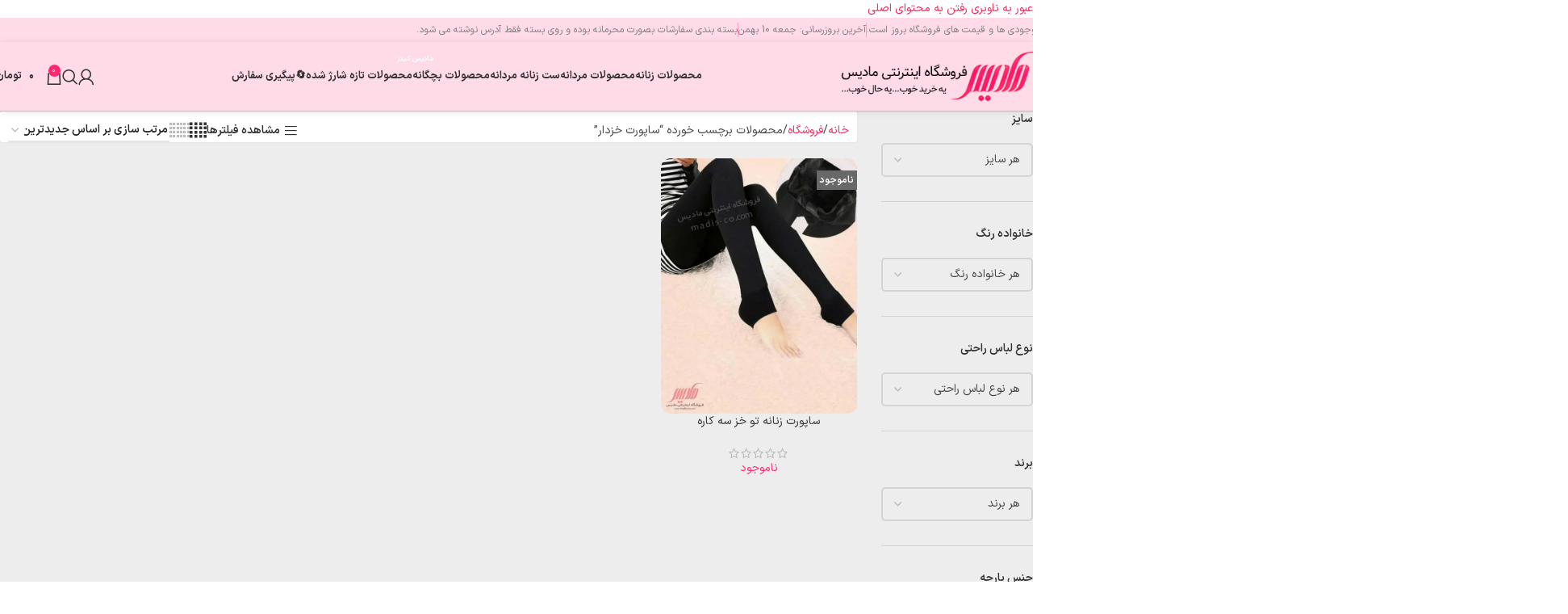

--- FILE ---
content_type: text/html; charset=UTF-8
request_url: https://madis-co.com/product-tag/%D8%B3%D8%A7%D9%BE%D9%88%D8%B1%D8%AA-%D8%AE%D8%B2%D8%AF%D8%A7%D8%B1/
body_size: 51289
content:
<!DOCTYPE html><html dir="rtl" lang="fa-IR" prefix="og: https://ogp.me/ns#"><head><script data-no-optimize="1">var litespeed_docref=sessionStorage.getItem("litespeed_docref");litespeed_docref&&(Object.defineProperty(document,"referrer",{get:function(){return litespeed_docref}}),sessionStorage.removeItem("litespeed_docref"));</script> <meta charset="UTF-8"><link rel="profile" href="https://gmpg.org/xfn/11"><link rel="pingback" href="https://madis-co.com/xmlrpc.php"> <script type="litespeed/javascript">!function(e,c){e[c]=e[c]+(e[c]&&" ")+"quform-js"}(document.documentElement,"className")</script> <style>img:is([sizes="auto" i], [sizes^="auto," i]) { contain-intrinsic-size: 3000px 1500px }</style><title>بایگانی‌های ساپورت خزدار - فروشگاه اینترنتی مادیس</title><meta name="robots" content="follow, index, max-snippet:-1, max-video-preview:-1, max-image-preview:large"/><link rel="canonical" href="https://madis-co.com/product-tag/%d8%b3%d8%a7%d9%be%d9%88%d8%b1%d8%aa-%d8%ae%d8%b2%d8%af%d8%a7%d8%b1/" /><meta property="og:locale" content="fa_IR" /><meta property="og:type" content="article" /><meta property="og:title" content="بایگانی‌های ساپورت خزدار - فروشگاه اینترنتی مادیس" /><meta property="og:url" content="https://madis-co.com/product-tag/%d8%b3%d8%a7%d9%be%d9%88%d8%b1%d8%aa-%d8%ae%d8%b2%d8%af%d8%a7%d8%b1/" /><meta property="og:site_name" content="فروشگاه اینترنتی مادیس" /><meta name="twitter:card" content="summary_large_image" /><meta name="twitter:title" content="بایگانی‌های ساپورت خزدار - فروشگاه اینترنتی مادیس" /><meta name="twitter:label1" content="محصولات" /><meta name="twitter:data1" content="1" /> <script type="application/ld+json" class="rank-math-schema">{"@context":"https://schema.org","@graph":[{"@type":"Person","@id":"https://madis-co.com/#person","name":"\u0641\u0631\u0648\u0634\u06af\u0627\u0647 \u0627\u06cc\u0646\u062a\u0631\u0646\u062a\u06cc \u0645\u0627\u062f\u06cc\u0633"},{"@type":"WebSite","@id":"https://madis-co.com/#website","url":"https://madis-co.com","name":"\u0641\u0631\u0648\u0634\u06af\u0627\u0647 \u0627\u06cc\u0646\u062a\u0631\u0646\u062a\u06cc \u0645\u0627\u062f\u06cc\u0633","publisher":{"@id":"https://madis-co.com/#person"},"inLanguage":"fa-IR"},{"@type":"CollectionPage","@id":"https://madis-co.com/product-tag/%d8%b3%d8%a7%d9%be%d9%88%d8%b1%d8%aa-%d8%ae%d8%b2%d8%af%d8%a7%d8%b1/#webpage","url":"https://madis-co.com/product-tag/%d8%b3%d8%a7%d9%be%d9%88%d8%b1%d8%aa-%d8%ae%d8%b2%d8%af%d8%a7%d8%b1/","name":"\u0628\u0627\u06cc\u06af\u0627\u0646\u06cc\u200c\u0647\u0627\u06cc \u0633\u0627\u067e\u0648\u0631\u062a \u062e\u0632\u062f\u0627\u0631 - \u0641\u0631\u0648\u0634\u06af\u0627\u0647 \u0627\u06cc\u0646\u062a\u0631\u0646\u062a\u06cc \u0645\u0627\u062f\u06cc\u0633","isPartOf":{"@id":"https://madis-co.com/#website"},"inLanguage":"fa-IR"}]}</script> <link rel="alternate" type="application/rss+xml" title="فروشگاه اینترنتی مادیس &raquo; خوراک" href="https://madis-co.com/feed/" /><link rel="alternate" type="application/rss+xml" title="فروشگاه اینترنتی مادیس &raquo; خوراک دیدگاه‌ها" href="https://madis-co.com/comments/feed/" /><link rel="alternate" type="application/rss+xml" title="خوراک فروشگاه اینترنتی مادیس &raquo; ساپورت خزدار برچسب" href="https://madis-co.com/product-tag/%d8%b3%d8%a7%d9%be%d9%88%d8%b1%d8%aa-%d8%ae%d8%b2%d8%af%d8%a7%d8%b1/feed/" /><style id="litespeed-ccss">:root{ --primary-color:#bc7ca5;--primary-color-200:#bf86b0;--primary-color-400:#be88b0;--primary-color-600:#ca73d7;--secondary-color:#a3278c;--gradient-bg:linear-gradient( -90deg, #a3278c, #a3278c8c );--gradient-bg-0:linear-gradient( 0deg, #a3278ce3, #a3278c )}@media screen and (max-width:768px){:root{--master-font-size:1.315rem}}.screen-reader-text{height:1px;margin:-1px;overflow:hidden;padding:0;position:absolute;top:-10000em;width:1px;clip:rect(0,0,0,0);border:0}.elementor *,.elementor :after,.elementor :before{box-sizing:border-box}.elementor a{box-shadow:none;text-decoration:none}.elementor img{border:none;border-radius:0;box-shadow:none;height:auto;max-width:100%}.elementor-element{--flex-direction:initial;--flex-wrap:initial;--justify-content:initial;--align-items:initial;--align-content:initial;--gap:initial;--flex-basis:initial;--flex-grow:initial;--flex-shrink:initial;--order:initial;--align-self:initial;align-self:var(--align-self);flex-basis:var(--flex-basis);flex-grow:var(--flex-grow);flex-shrink:var(--flex-shrink);order:var(--order)}.elementor-element:where(.e-con-full,.elementor-widget){align-content:var(--align-content);align-items:var(--align-items);flex-direction:var(--flex-direction);flex-wrap:var(--flex-wrap);gap:var(--row-gap) var(--column-gap);justify-content:var(--justify-content)}.elementor-invisible{visibility:hidden}.elementor-align-right{text-align:right}:root{--page-title-display:block}.elementor-section{position:relative}.elementor-section .elementor-container{display:flex;margin-left:auto;margin-right:auto;position:relative}@media (max-width:1024px){.elementor-section .elementor-container{flex-wrap:wrap}}.elementor-section.elementor-section-boxed>.elementor-container{max-width:1140px}.elementor-widget-wrap{align-content:flex-start;flex-wrap:wrap;position:relative;width:100%}.elementor:not(.elementor-bc-flex-widget) .elementor-widget-wrap{display:flex}.elementor-widget-wrap>.elementor-element{width:100%}.elementor-widget{position:relative}.elementor-widget:not(:last-child){margin-bottom:var(--kit-widget-spacing,20px)}.elementor-column{display:flex;min-height:1px;position:relative}.elementor-column-gap-default>.elementor-column>.elementor-element-populated{padding:10px}.elementor-inner-section .elementor-column-gap-no .elementor-element-populated{padding:0}@media (min-width:768px){.elementor-column.elementor-col-14{width:14.285%}.elementor-column.elementor-col-16{width:16.666%}.elementor-column.elementor-col-50{width:50%}}@media (max-width:767px){.elementor-column{width:100%}}@media (prefers-reduced-motion:no-preference){html{scroll-behavior:smooth}}.e-con{--border-radius:0;--border-top-width:0px;--border-right-width:0px;--border-bottom-width:0px;--border-left-width:0px;--border-style:initial;--border-color:initial;--container-widget-width:100%;--container-widget-height:initial;--container-widget-flex-grow:0;--container-widget-align-self:initial;--content-width:min(100%,var(--container-max-width,1140px));--width:100%;--min-height:initial;--height:auto;--text-align:initial;--margin-top:0px;--margin-right:0px;--margin-bottom:0px;--margin-left:0px;--padding-top:var(--container-default-padding-top,10px);--padding-right:var(--container-default-padding-right,10px);--padding-bottom:var(--container-default-padding-bottom,10px);--padding-left:var(--container-default-padding-left,10px);--position:relative;--z-index:revert;--overflow:visible;--gap:var(--widgets-spacing,20px);--row-gap:var(--widgets-spacing-row,20px);--column-gap:var(--widgets-spacing-column,20px);--overlay-mix-blend-mode:initial;--overlay-opacity:1;--e-con-grid-template-columns:repeat(3,1fr);--e-con-grid-template-rows:repeat(2,1fr);border-radius:var(--border-radius);height:var(--height);min-height:var(--min-height);min-width:0;overflow:var(--overflow);position:var(--position);width:var(--width);z-index:var(--z-index);--flex-wrap-mobile:wrap;margin-block-end:var(--margin-block-end);margin-block-start:var(--margin-block-start);margin-inline-end:var(--margin-inline-end);margin-inline-start:var(--margin-inline-start);padding-inline-end:var(--padding-inline-end);padding-inline-start:var(--padding-inline-start);--margin-block-start:var(--margin-top);--margin-block-end:var(--margin-bottom);--margin-inline-start:var(--margin-left);--margin-inline-end:var(--margin-right);--padding-inline-start:var(--padding-left);--padding-inline-end:var(--padding-right);--padding-block-start:var(--padding-top);--padding-block-end:var(--padding-bottom);--border-block-start-width:var(--border-top-width);--border-block-end-width:var(--border-bottom-width);--border-inline-start-width:var(--border-left-width);--border-inline-end-width:var(--border-right-width)}body.rtl .e-con{--padding-inline-start:var(--padding-right);--padding-inline-end:var(--padding-left);--margin-inline-start:var(--margin-right);--margin-inline-end:var(--margin-left);--border-inline-start-width:var(--border-right-width);--border-inline-end-width:var(--border-left-width)}.e-con.e-flex{--flex-direction:column;--flex-basis:auto;--flex-grow:0;--flex-shrink:1;flex:var(--flex-grow) var(--flex-shrink) var(--flex-basis)}.e-con>.e-con-inner{padding-block-end:var(--padding-block-end);padding-block-start:var(--padding-block-start);text-align:var(--text-align)}.e-con.e-flex>.e-con-inner{flex-direction:var(--flex-direction)}.e-con,.e-con>.e-con-inner{display:var(--display)}.e-con-boxed.e-flex{align-content:normal;align-items:normal;flex-direction:column;flex-wrap:nowrap;justify-content:normal}.e-con-boxed{gap:initial;text-align:initial}.e-con.e-flex>.e-con-inner{align-content:var(--align-content);align-items:var(--align-items);align-self:auto;flex-basis:auto;flex-grow:1;flex-shrink:1;flex-wrap:var(--flex-wrap);justify-content:var(--justify-content)}.e-con>.e-con-inner{gap:var(--row-gap) var(--column-gap);height:100%;margin:0 auto;max-width:var(--content-width);padding-inline-end:0;padding-inline-start:0;width:100%}:is(.elementor-section-wrap,[data-elementor-id])>.e-con{--margin-left:auto;--margin-right:auto;max-width:min(100%,var(--width))}.e-con .elementor-widget.elementor-widget{margin-block-end:0}.e-con:before{border-block-end-width:var(--border-block-end-width);border-block-start-width:var(--border-block-start-width);border-color:var(--border-color);border-inline-end-width:var(--border-inline-end-width);border-inline-start-width:var(--border-inline-start-width);border-radius:var(--border-radius);border-style:var(--border-style);content:var(--background-overlay);display:block;height:max(100% + var(--border-top-width) + var(--border-bottom-width),100%);left:calc(0px - var(--border-left-width));mix-blend-mode:var(--overlay-mix-blend-mode);opacity:var(--overlay-opacity);position:absolute;top:calc(0px - var(--border-top-width));width:max(100% + var(--border-left-width) + var(--border-right-width),100%)}.e-con .elementor-widget{min-width:0}.e-con.e-con>.e-con-inner>.elementor-widget{max-width:100%}@media (max-width:767px){.e-con.e-flex{--width:100%;--flex-wrap:var(--flex-wrap-mobile)}}.elementor-heading-title{line-height:1;margin:0;padding:0}.elementor-widget-image{text-align:center}.elementor-widget-image img{display:inline-block;vertical-align:middle}[data-elementor-type=popup]:not(.elementor-edit-area){display:none}.elementor-kit-114465{--e-global-color-primary:#6EC1E4;--e-global-color-secondary:#54595F;--e-global-color-text:#7A7A7A;--e-global-color-accent:#FF276E;--e-global-color-ee0687c:#FF276E;--e-global-color-b38559b:#21ADB2;--e-global-typography-primary-font-weight:600;--e-global-typography-secondary-font-weight:400;--e-global-typography-text-font-weight:400;--e-global-typography-accent-font-weight:500}.elementor-kit-114465 button{background-color:var(--e-global-color-accent);border-radius:15px 15px 15px 15px}.elementor-section.elementor-section-boxed>.elementor-container{max-width:1140px}.e-con{--container-max-width:1140px}.elementor-widget:not(:last-child){margin-block-end:20px}.elementor-element{--widgets-spacing:20px 20px;--widgets-spacing-row:20px;--widgets-spacing-column:20px}@media (max-width:1024px){.elementor-section.elementor-section-boxed>.elementor-container{max-width:1024px}.e-con{--container-max-width:1024px}}@media (max-width:767px){.elementor-section.elementor-section-boxed>.elementor-container{max-width:767px}.e-con{--container-max-width:767px}}.elementor-136024 .elementor-element.elementor-element-a834c03{--display:flex;--flex-direction:column;--container-widget-width:100%;--container-widget-height:initial;--container-widget-flex-grow:0;--container-widget-align-self:initial;--flex-wrap-mobile:wrap}.elementor-136024 .elementor-element.elementor-element-3ccd72a{text-align:center}.elementor-136024 .elementor-element.elementor-element-3ccd72a img{border-radius:25px 25px 25px 25px;box-shadow:0 0 10px 0 rgb(0 0 0 / .5)}:root{--wd-text-line-height:1.6;--wd-brd-radius:.001px;--wd-form-height:42px;--wd-form-color:inherit;--wd-form-placeholder-color:inherit;--wd-form-bg:transparent;--wd-form-brd-color:rgba(0,0,0,0.1);--wd-form-brd-color-focus:rgba(0,0,0,0.15);--wd-form-chevron:url([data-uri]);--wd-main-bgcolor:#fff;--wd-scroll-w:.001px;--wd-admin-bar-h:.001px;--wd-block-spacing:20px;--wd-header-banner-mt:.001px;--wd-sticky-nav-w:.001px;--color-white:#fff;--color-gray-100:#f7f7f7;--color-gray-200:#f1f1f1;--color-gray-300:#bbb;--color-gray-400:#a5a5a5;--color-gray-500:#767676;--color-gray-600:#666;--color-gray-700:#555;--color-gray-800:#333;--color-gray-900:#242424;--bgcolor-black-rgb:0,0,0;--bgcolor-white-rgb:255,255,255;--bgcolor-white:#fff;--bgcolor-gray-100:#f7f7f7;--bgcolor-gray-200:#f7f7f7;--bgcolor-gray-300:#f1f1f1;--bgcolor-gray-400:rgba(187,187,187,0.4);--brdcolor-gray-200:rgba(0,0,0,0.075);--brdcolor-gray-300:rgba(0,0,0,0.105);--brdcolor-gray-400:rgba(0,0,0,0.12);--brdcolor-gray-500:rgba(0,0,0,0.2);--wd-start:start;--wd-end:end;--wd-center:center;--wd-stretch:stretch}html,body,div,span,h2,h3,h5,p,a,del,img,ins,strong,ul,li,form,label,aside,header,nav,section{margin:0;padding:0;border:0;vertical-align:baseline;font:inherit;font-size:100%}*,*:before,*:after{-webkit-box-sizing:border-box;-moz-box-sizing:border-box;box-sizing:border-box}html{line-height:1;-webkit-text-size-adjust:100%;font-family:sans-serif;overflow-x:hidden;overflow-y:scroll}ul{list-style:none}a img{border:none}aside,header,main,nav,section{display:block}a,button,input{touch-action:manipulation}button,input,select{margin:0;color:inherit;font:inherit}button{overflow:visible}button{-webkit-appearance:button}button::-moz-focus-inner,input::-moz-focus-inner{padding:0;border:0;padding:0;border:0}.rtl{direction:rtl}body{margin:0;background-color:#fff;color:var(--wd-text-color);text-rendering:optimizeLegibility;font-weight:var(--wd-text-font-weight);font-style:var(--wd-text-font-style);font-size:var(--wd-text-font-size);font-family:var(--wd-text-font);-webkit-font-smoothing:antialiased;-moz-osx-font-smoothing:grayscale;line-height:var(--wd-text-line-height)}@supports (overflow:clip){body{overflow-x:clip}}:is(body){height:auto}p{margin-bottom:var(--wd-tags-mb,20px)}a{color:var(--wd-link-color);text-decoration:none}:is(h1,h2,h3,h4,h5,h6,.title) a{color:inherit}label{display:block;margin-bottom:5px;color:var(--wd-title-color);vertical-align:middle;font-weight:400}strong{font-weight:600}ins{text-decoration:none}img{max-width:100%;height:auto;border:0;vertical-align:middle}svg:not(:root){overflow:hidden}h2{font-size:24px}h3{font-size:22px}h5{font-size:16px}.wd-entities-title a{color:inherit}h2,h3,h5,.title{display:block;margin-bottom:var(--wd-tags-mb,20px);color:var(--wd-title-color);text-transform:var(--wd-title-transform);font-weight:var(--wd-title-font-weight);font-style:var(--wd-title-font-style);font-family:var(--wd-title-font);line-height:1.4}.wd-entities-title{display:block;color:var(--wd-entities-title-color);word-wrap:break-word;font-weight:var(--wd-entities-title-font-weight);font-style:var(--wd-entities-title-font-style);font-family:var(--wd-entities-title-font);text-transform:var(--wd-entities-title-transform);line-height:1.4}:is(ul,ol){margin-bottom:var(--list-mb);padding-right:var(--li-pl);--list-mb:20px;--li-mb:10px;--li-pl:17px}:is(ul,ol) li{margin-bottom:var(--li-mb)}:is(ul,ol) li:last-child{margin-bottom:0}li>:is(ul,ol){margin-top:var(--li-mb);margin-bottom:0}ul{list-style:disc}.wd-sub-menu,.wd-sub-menu ul,.wd-nav{list-style:none;--li-pl:0}.wd-sub-menu,.wd-sub-menu ul,.wd-nav{--list-mb:0;--li-mb:0}.text-center{--content-align:center;--wd-align:center;--text-align:center;text-align:var(--text-align)}.text-right{--text-align:right;text-align:var(--text-align);--content-align:flex-start;--wd-align:flex-start}.color-scheme-dark{--color-white:#fff;--color-gray-100:#f7f7f7;--color-gray-200:#f1f1f1;--color-gray-300:#bbb;--color-gray-400:#a5a5a5;--color-gray-500:#767676;--color-gray-600:#666;--color-gray-700:#555;--color-gray-800:#333;--color-gray-900:#242424;--bgcolor-black-rgb:0,0,0;--bgcolor-white-rgb:255,255,255;--bgcolor-white:#fff;--bgcolor-gray-100:#f7f7f7;--bgcolor-gray-200:#f7f7f7;--bgcolor-gray-300:#f1f1f1;--bgcolor-gray-400:rgba(187,187,187,0.4);--brdcolor-gray-200:rgba(0,0,0,0.075);--brdcolor-gray-300:rgba(0,0,0,0.105);--brdcolor-gray-400:rgba(0,0,0,0.12);--brdcolor-gray-500:rgba(0,0,0,0.2);--wd-text-color:#767676;--wd-title-color:#242424;--wd-entities-title-color:#333;--wd-entities-title-color-hover:rgba(51,51,51,0.65);--wd-link-color:#333;--wd-link-color-hover:#242424;--wd-form-brd-color:rgba(0,0,0,0.1);--wd-form-brd-color-focus:rgba(0,0,0,0.15);--wd-form-placeholder-color:#767676;color:var(--wd-text-color)}.wd-fill{position:absolute;inset:0}.wd-hide{display:none!important}.reset-last-child>*:last-child{margin-bottom:0}.clear{clear:both;width:100%}@keyframes wd-fadeIn{from{opacity:0}to{opacity:1}}input[type='text'],:root select{-webkit-appearance:none;-moz-appearance:none;appearance:none}input[type='text'],:root select{padding:0 15px;max-width:100%;width:100%;height:var(--wd-form-height);border:var(--wd-form-brd-width) solid var(--wd-form-brd-color);border-radius:var(--wd-form-brd-radius);background-color:var(--wd-form-bg);box-shadow:none;color:var(--wd-form-color);vertical-align:middle;font-size:14px}::-webkit-input-placeholder{color:var(--wd-form-placeholder-color)}::-moz-placeholder{color:var(--wd-form-placeholder-color)}:-moz-placeholder{color:var(--wd-form-placeholder-color)}:root select{padding-left:30px;background-image:var(--wd-form-chevron);background-position:left 10px top 50%;background-size:auto 18px;background-repeat:no-repeat}:root select option{background-color:var(--bgcolor-white)}input:-webkit-autofill{border-color:var(--wd-form-brd-color);-webkit-box-shadow:0 0 0 1000px var(--wd-form-bg) inset;-webkit-text-fill-color:var(--wd-form-color)}:is(.btn,.button,button,[type=submit],[type=button]){position:relative;display:inline-flex;align-items:center;justify-content:center;gap:5px;outline:none;border-radius:var(--btn-brd-radius,0);vertical-align:middle;text-align:center;text-decoration:none;text-shadow:none;line-height:1.2;color:var(--btn-color,#3E3E3E);border:var(--btn-brd-width,0) var(--btn-brd-style,solid) var(--btn-brd-color,#E9E9E9);background-color:var(--btn-bgcolor,#F3F3F3);box-shadow:var(--btn-box-shadow,unset);text-transform:var(--btn-transform,uppercase);font-weight:var(--btn-font-weight,600);font-family:var(--btn-font-family,inherit);font-style:var(--btn-font-style,unset);padding:var(--btn-padding,5px 20px);min-height:var(--btn-height,42px);font-size:var(--btn-font-size,13px)}[class*="wd-grid"]{--wd-col:var(--wd-col-lg);--wd-gap:var(--wd-gap-lg);--wd-col-lg:1;--wd-gap-lg:20px}.wd-grid-g{display:grid;grid-template-columns:repeat(var(--wd-col),minmax(0,1fr));gap:var(--wd-gap)}.wd-grid-col{grid-column:auto/span var(--wd-col)}[class*="wd-grid-f"]{display:flex;flex-wrap:wrap;gap:var(--wd-gap)}.wd-grid-f-inline>.wd-col{flex:0 0 var(--wd-f-basis,auto)}.wd-loader:after{content:"";display:inline-block;width:30px;height:30px;border:1px solid #fff0;border-left-color:var(--color-gray-900);border-radius:50%;vertical-align:middle;animation:wd-rotate 450ms infinite linear var(--wd-anim-state,paused)}.wd-scroll-content{overflow:hidden;overflow-y:auto;-webkit-overflow-scrolling:touch;max-height:50vh}@-moz-document url-prefix(){.wd-scroll-content{scrollbar-width:thin}}.wd-dropdown{--wd-align:var(--wd-start);position:absolute;top:100%;right:0;z-index:380;margin-top:15px;margin-left:0;margin-right:calc(var(--nav-gap, .001px) / 2 * -1);background-color:var(--bgcolor-white);background-position:bottom left;background-clip:border-box;background-repeat:no-repeat;box-shadow:0 0 3px rgb(0 0 0 / .15);text-align:var(--wd-align);border-radius:var(--wd-brd-radius);visibility:hidden;opacity:0;transform:translateY(15px) translateZ(0)}.wd-dropdown:after{content:"";position:absolute;inset-inline:0;bottom:100%;height:15px}.wd-dropdown-menu{min-height:min(var(--wd-dropdown-height, unset),var(--wd-content-h, var(--wd-dropdown-height, unset)));width:var(--wd-dropdown-width);background-image:var(--wd-dropdown-bg-img)}.wd-dropdown-menu:is(.wd-design-sized,.wd-design-full-width,.wd-design-full-height)>.container>.wd-grid-f-inline{--wd-f-basis:200px}.wd-dropdown-menu.wd-design-full-width{--wd-dropdown-width:100vw}:is(.wd-nav-sticky,.wd-header-nav) .wd-dropdown-menu.wd-design-full-width{border-radius:0}.wd-dropdown-menu.wd-design-full-width:not(.wd-scroll){padding-block:var(--wd-dropdown-padding,30px);padding-right:calc(var(--wd-scroll-w) + var(--wd-sticky-nav-w))}.wd-side-hidden{--wd-side-hidden-w:340px;position:fixed;inset-block:var(--wd-admin-bar-h) 0;z-index:500;overflow:hidden;overflow-y:auto;-webkit-overflow-scrolling:touch;width:min(var(--wd-side-hidden-w),100vw);background-color:var(--bgcolor-white)}.wd-side-hidden.wd-left{right:auto;left:0;transform:translate3d(-100%,0,0)}.wd-sub-menu{--sub-menu-color:#838383;--sub-menu-color-hover:var(--wd-primary-color)}.wd-sub-menu li{position:relative}.wd-sub-menu li>a{position:relative;display:flex;align-items:center;padding-top:8px;padding-bottom:8px;color:var(--sub-menu-color);font-size:14px;line-height:1.3}.wd-sub-accented>li>a{--sub-menu-color:#333;--sub-menu-color-hover:var(--wd-primary-color);text-transform:uppercase;font-weight:600}.wd-nav{--nav-gap:20px;display:inline-flex;flex-wrap:wrap;justify-content:var(--text-align,var(--wd-align));text-align:right;gap:1px var(--nav-gap)}.wd-nav>li{position:relative}.wd-nav>li>a{position:relative;display:flex;align-items:center;flex-direction:row;text-transform:uppercase;font-weight:600;font-size:13px;line-height:1.2}.wd-nav>li>a .menu-label{right:calc(100% - 30px);margin-right:0}.wd-nav>li:is(.wd-has-children,.menu-item-has-children)>a:after{margin-right:4px;font-weight:400;font-style:normal;font-size:clamp(6px,50%,18px);order:3;content:"\f129";font-family:"woodmart-font"}.wd-nav[class*="wd-style-"]{--nav-color:#333;--nav-color-hover:rgba(51,51,51,0.7);--nav-color-active:rgba(51,51,51,0.7);--nav-chevron-color:rgba(82, 82, 82, .45)}.wd-nav[class*="wd-style-"]>li>a{color:var(--nav-color)}.wd-nav[class*="wd-style-"]>li:is(.wd-has-children,.menu-item-has-children)>a:after{color:var(--nav-chevron-color)}.wd-nav.wd-style-default{--nav-color-hover:var(--wd-primary-color);--nav-color-active:var(--wd-primary-color)}.wd-close-side{position:fixed;background-color:rgb(0 0 0 / .7);opacity:0;z-index:400}[class*="screen-reader"]{position:absolute!important;clip:rect(1px,1px,1px,1px);transform:scale(0)}.wd-breadcrumbs>:is(span,a):last-child{font-weight:600;color:var(--wd-bcrumb-color-active)}.wd-breadcrumbs .wd-delimiter{margin-inline:8px;color:var(--wd-bcrumb-delim-color)}.wd-breadcrumbs .wd-delimiter:after{content:"/"}:is(.wd-breadcrumbs,.yoast-breadcrumb){--wd-link-color:var(--color-gray-500);--wd-link-color-hover:var(--color-gray-700);--wd-bcrumb-color-active:var(--color-gray-900)}.wd-action-btn{display:inline-flex;vertical-align:middle}.wd-action-btn>a{display:inline-flex;align-items:center;justify-content:center;color:var(--wd-action-color,var(--color-gray-800))}.wd-action-btn>a:before{font-size:var(--wd-action-icon-size,1.1em);font-family:"woodmart-font"}.wd-action-btn>a:after{position:absolute;top:calc(50% - .5em);right:0;opacity:0;font-size:var(--wd-action-icon-size,1.1em);content:"";display:inline-block;width:1em;height:1em;border:1px solid #fff0;border-left-color:var(--color-gray-900);border-radius:50%;vertical-align:middle;animation:wd-rotate 450ms infinite linear var(--wd-anim-state,paused)}.wd-action-btn.wd-style-text>a{position:relative;font-weight:600;line-height:1}.wd-action-btn.wd-style-text>a:before{margin-inline-end:.3em;font-weight:400}.wd-cross-icon>a:before{content:"\f112"}.wd-burger-icon>a:before{content:"\f15a"}.wd-heading{display:flex;flex:0 0 auto;align-items:center;justify-content:flex-end;gap:10px;padding:20px 15px;border-bottom:1px solid var(--brdcolor-gray-300)}.wd-heading .title{flex:1 1 auto;margin-bottom:0;font-size:130%}.wd-heading .wd-action-btn{flex:0 0 auto}.wd-heading .wd-action-btn.wd-style-text>a{height:25px}:is(.widget,.wd-widget,div[class^="vc_wp"]){line-height:1.4;--wd-link-color:var(--color-gray-500);--wd-link-color-hover:var(--color-gray-800)}.widget-title{margin-bottom:20px;color:var(--wd-widget-title-color);text-transform:var(--wd-widget-title-transform);font-weight:var(--wd-widget-title-font-weight);font-style:var(--wd-widget-title-font-style);font-size:var(--wd-widget-title-font-size);font-family:var(--wd-widget-title-font)}.widget{margin-bottom:30px;padding-bottom:30px;border-bottom:1px solid var(--brdcolor-gray-300)}.widget:last-child{margin-bottom:0;padding-bottom:0;border-bottom:none}:is(.wd-entry-content,.entry-content,.is-layout-flow,.is-layout-constrained,.is-layout-constrained>.wp-block-group__inner-container)>*{margin-block:0 var(--wd-block-spacing)}:is(.wd-entry-content,.entry-content,.is-layout-flow,.is-layout-constrained,.is-layout-constrained>.wp-block-group__inner-container)>*:last-child{margin-bottom:0}.wd-page-wrapper{position:relative;background-color:var(--wd-main-bgcolor)}body:not([class*="wrapper-boxed"]){background-color:var(--wd-main-bgcolor)}.wd-page-content{min-height:50vh;background-color:var(--wd-main-bgcolor)}.container{width:100%;max-width:var(--wd-container-w);padding-inline:15px;margin-inline:auto}.wd-content-layout{padding-block:40px}:where(.wd-content-layout>div){grid-column:auto/span var(--wd-col)}.wd-sidebar .wd-heading{display:none}@media (min-width:769px){.searchform.wd-style-default:not(.wd-with-cat) .wd-clear-search{padding-inline-end:10px;border-inline-end:1px solid var(--wd-form-brd-color)}}@media (min-width:1025px){.wd-hide-lg{display:none!important}.wd-scroll{--scrollbar-track-bg:rgba(0,0,0,0.05);--scrollbar-thumb-bg:rgba(0,0,0,0.12)}.wd-scroll ::-webkit-scrollbar{width:5px}.wd-scroll ::-webkit-scrollbar-track{background-color:var(--scrollbar-track-bg)}.wd-scroll ::-webkit-scrollbar-thumb{background-color:var(--scrollbar-thumb-bg)}}@media (min-width:1200px){.wrapper-full-width-content .container{max-width:100%}}@media (max-width:1024px){@supports not (overflow:clip){body{overflow:hidden}}[class*="wd-grid"]{--wd-col:var(--wd-col-md);--wd-gap:var(--wd-gap-md);--wd-col-md:var(--wd-col-lg);--wd-gap-md:var(--wd-gap-lg)}.wd-side-hidden{--wd-side-hidden-w:min(300px, 80vw)}.wd-close-side{top:-150px}}@media (max-width:768.98px){[class*="wd-grid"]{--wd-col:var(--wd-col-sm);--wd-gap:var(--wd-gap-sm);--wd-col-sm:var(--wd-col-md);--wd-gap-sm:var(--wd-gap-md)}.sidebar-left{order:10}.searchform.wd-style-default .wd-clear-search{padding-inline-end:10px;border-inline-end:1px solid var(--wd-form-brd-color)}}@media (max-width:576px){[class*="wd-grid"]{--wd-col:var(--wd-col-xs);--wd-gap:var(--wd-gap-xs);--wd-col-xs:var(--wd-col-sm);--wd-gap-xs:var(--wd-gap-sm)}}:is(.wd-entry-content,.entry-content)>.elementor{margin-bottom:0}.elementor-column-gap-no{--wd-el-column-gap:0.001px}.elementor-column-gap-default{--wd-el-column-gap:20px}.elementor-section.wd-negative-gap>.elementor-container{margin-left:calc(var(--wd-el-column-gap) / 2 * -1);margin-right:calc(var(--wd-el-column-gap) / 2 * -1)}.elementor-section-boxed.wd-negative-gap .elementor-container{max-width:none}.e-con-boxed.wd-negative-gap{--container-max-width:none}[class*="wd-section-stretch"]{position:relative;min-width:calc(100vw - var(--wd-scroll-w) - var(--wd-sticky-nav-w));width:calc(100vw - var(--wd-scroll-w) - var(--wd-sticky-nav-w));left:calc(-50% - -50vw - var(--wd-scroll-w) / 2 - var(--wd-sticky-nav-w) / 2)}[class*="wd-section-stretch"].wd-negative-gap{--padding-left:15px;--padding-right:15px}[class*="wd-section-stretch"].wd-negative-gap:where(.elementor-section){padding-inline:15px}@media (prefers-reduced-motion:no-preference){html{scroll-behavior:auto}}.elementor-location-popup{overflow-x:hidden}.woocommerce-breadcrumb{display:inline-flex;align-items:center;flex-wrap:wrap}.amount{color:var(--wd-primary-color);font-weight:600}del .amount{color:var(--color-gray-300);font-weight:400}.price{color:var(--wd-primary-color)}.price .amount{font-size:inherit}.price del{color:var(--color-gray-300);font-size:90%}.price ins{padding:0;background-color:#fff0;color:var(--wd-primary-color);text-decoration:none;opacity:1}.woocommerce-notices-wrapper:empty{display:none}.wd-products-element{position:relative}.wd-products{position:relative;align-items:flex-start}.star-rating{position:relative;display:inline-block;vertical-align:middle;white-space:nowrap;letter-spacing:2px;font-weight:400;color:#EABE12;width:fit-content;font-family:"woodmart-font"}.star-rating:before{content:"\f149" "\f149" "\f149" "\f149" "\f149";color:var(--color-gray-300)}.star-rating span{position:absolute;inset-block:0;inset-inline-start:0;overflow:hidden;width:100%;text-indent:99999px}.star-rating span:before{content:"\f148" "\f148" "\f148" "\f148" "\f148";position:absolute;top:0;inset-inline-start:0;text-indent:0}.wd-content-area>.woocommerce-notices-wrapper{margin-bottom:30px}.wd-show-sidebar-btn{--wd-action-icon-size:1.2em;display:none}.wd-shop-tools .woocommerce-ordering.wd-style-underline select{max-width:200px}.wd-builder-off .woocommerce-result-count{display:none;margin-bottom:0}@media (max-width:1024px){.woodmart-archive-shop .wd-builder-off{padding-block:20px}.wd-builder-off .wd-products-shop-view{display:none}}.shop-loop-head{display:flex;align-items:center;flex-wrap:wrap;justify-content:space-between;gap:10px;margin-bottom:30px;max-width:100%;width:100%}.wd-shop-tools{display:flex;align-items:center;flex-wrap:wrap;gap:10px 30px;max-width:100%}@media (max-width:1024px){.shop-loop-head{margin-bottom:20px}}@media (max-width:768.98px){.wd-shop-tools{gap:10px}}.woocommerce-ordering.wd-style-underline select{padding-top:5px;padding-bottom:5px;height:auto;border-top-style:none;border-right-style:none;border-left-style:none;border-radius:0;background-color:unset;background-position:left 0 top 50%;color:var(--color-gray-900);font-weight:600;font-size:inherit;line-height:1.2;padding-inline-start:2px;padding-inline-end:20px}@media (max-width:768.98px){.woocommerce-ordering.wd-ordering-mb-icon{position:relative;z-index:1;display:flex;align-items:center;justify-content:center;width:30px;height:30px}.woocommerce-ordering.wd-ordering-mb-icon select{position:absolute;inset:0;padding:0;height:inherit;border:none;background:none;color:transparent!important;font-weight:400;font-size:16px;-webkit-appearance:none;-moz-appearance:none}.woocommerce-ordering.wd-ordering-mb-icon select option{font-size:14px}.woocommerce-ordering.wd-ordering-mb-icon:after{position:relative;color:var(--color-gray-900);font-size:120%;z-index:2;content:"\f119";font-family:"woodmart-font"}}.wd-products-shop-view{--wd-link-color:var(--color-gray-300);--wd-link-color-hover:var(--color-gray-600);display:inline-flex;align-items:center;flex-wrap:wrap;gap:10px .9em;line-height:1}.wd-products-shop-view a.current-variation{color:var(--color-gray-800)}.wd-products-shop-view a:before{font-size:180%;font-weight:400;content:"\f12a";font-family:"woodmart-font"}.wd-products-shop-view a.per-row-4:before{content:"\f12d"}.wd-products-shop-view a.per-row-6:before{content:"\f12f"}:root{--wd-text-font:IRANSansXFaNum;--wd-text-font-weight:400;--wd-text-color:#444444;--wd-text-font-size:14px;--wd-title-font:IRANSansXFaNum;--wd-title-font-weight:400;--wd-title-color:#4c4c4c;--wd-entities-title-font:iransansdn;--wd-entities-title-font-weight:400;--wd-entities-title-color:#333333;--wd-entities-title-color-hover:rgb(51 51 51 / 65%);--wd-alternative-font:IRANSansXFaNum;--wd-widget-title-font:iransansdn;--wd-widget-title-font-weight:600;--wd-widget-title-transform:uppercase;--wd-widget-title-color:#333;--wd-widget-title-font-size:14px;--wd-header-el-font:iransansdn;--wd-header-el-font-weight:700;--wd-header-el-transform:uppercase;--wd-header-el-font-size:13px;--wd-primary-color:#ff276e;--wd-alternative-color:rgb(29,152,165);--wd-link-color:rgb(242,41,91);--wd-link-color-hover:rgb(29,152,165);--btn-default-font-family:IRANSansXFaNum;--btn-default-bgcolor:#ff276e;--btn-default-bgcolor-hover:rgb(29,152,165);--btn-accented-font-family:IRANSansXFaNum;--btn-accented-bgcolor:#ff276e;--btn-accented-bgcolor-hover:rgb(29,152,165);--wd-form-brd-width:2px;--notices-success-bg:rgb(29,152,165);--notices-success-color:#fff;--notices-warning-bg:rgb(255,225,94);--notices-warning-color:rgb(0,0,0)}.woodmart-archive-shop:not(.single-product) .wd-page-content{background-color:#ededed;background-image:none}.product-labels .product-label.onsale{background-color:#35ad61;color:#fff}:root{--wd-form-brd-radius:35px;--btn-default-color:#333;--btn-default-color-hover:#333;--btn-accented-color:#fff;--btn-accented-color-hover:#fff;--btn-default-brd-radius:35px;--btn-default-box-shadow:none;--btn-default-box-shadow-hover:none;--btn-accented-brd-radius:35px;--btn-accented-box-shadow:none;--btn-accented-box-shadow-hover:none;--wd-brd-radius:12px}@media screen{.product-label{letter-spacing:0}.wd-tools-text .woocommerce-Price-currencySymbol{float:left;padding-right:6px}.shop-loop-head{box-shadow:0 0 1px 1px #e6e6e6;display:flex;align-items:center;flex-wrap:wrap;justify-content:space-between;background-color:#fff;margin-bottom:20px;max-width:100%;width:100%;padding:10px 10px 0 10px;box-shadow:0 0 1px 1px #e6e6e6;background-color:#fff;border-radius:3px}}.star-rating span:before{color:rgb(255 255 255 / 0)}:root{--wd-top-bar-h:.00001px;--wd-top-bar-sm-h:.00001px;--wd-top-bar-sticky-h:40px;--wd-top-bar-brd-w:.00001px;--wd-header-general-h:85px;--wd-header-general-sm-h:65px;--wd-header-general-sticky-h:60px;--wd-header-general-brd-w:1px;--wd-header-bottom-h:.00001px;--wd-header-bottom-sm-h:.00001px;--wd-header-bottom-sticky-h:.00001px;--wd-header-bottom-brd-w:.00001px;--wd-header-clone-h:.00001px;--wd-header-brd-w:calc(var(--wd-top-bar-brd-w) + var(--wd-header-general-brd-w) + var(--wd-header-bottom-brd-w));--wd-header-h:calc(var(--wd-top-bar-h) + var(--wd-header-general-h) + var(--wd-header-bottom-h) + var(--wd-header-brd-w));--wd-header-sticky-h:calc(var(--wd-top-bar-sticky-h) + var(--wd-header-general-sticky-h) + var(--wd-header-bottom-sticky-h) + var(--wd-header-clone-h) + var(--wd-header-brd-w));--wd-header-sm-h:calc(var(--wd-top-bar-sm-h) + var(--wd-header-general-sm-h) + var(--wd-header-bottom-sm-h) + var(--wd-header-brd-w))}.whb-top-bar{background-color:rgb(131 183 53)}.whb-general-header{background-color:rgb(255 218 231);border-color:rgb(187 187 187);border-bottom-width:1px;border-bottom-style:solid}.whb-header-bottom{background-color:rgb(225 253 255);border-bottom-width:0;border-bottom-style:solid}.wd-nav-mobile>li>a>.menu-label{position:static;margin-top:0;margin-inline-start:5px;opacity:1;align-self:center}.wd-nav-mobile>li>a>.menu-label:before{content:none}.whb-flex-row{display:flex;flex-direction:row;flex-wrap:nowrap;justify-content:space-between}.whb-column{display:flex;align-items:center;flex-direction:row;max-height:inherit}.whb-col-left,.whb-mobile-left{justify-content:flex-start;margin-right:-10px}.whb-col-right,.whb-mobile-right{justify-content:flex-end;margin-left:-10px}.whb-col-mobile{flex:1 1 auto;justify-content:center;margin-inline:-10px}.whb-flex-flex-middle .whb-col-center{flex:1 1 0%}.whb-flex-equal-sides :is(.whb-col-left,.whb-col-right){flex:1 1 0%}.whb-col-1 :is(.whb-flex-row,.whb-column){max-width:calc(100% + 20px);justify-content:center}.whb-col-1 :is(.whb-col-left,.whb-mobile-left){flex:1 1 auto;margin-inline:-10px}.whb-col-1 .wd-header-html{max-width:100%}.whb-general-header :is(.whb-mobile-left,.whb-mobile-right){flex:1 1 0%}.whb-with-shadow{box-shadow:0 1px 8px rgb(0 0 0 / .1)}.whb-main-header{position:relative;top:0;right:0;left:0;z-index:390;backface-visibility:hidden;-webkit-backface-visibility:hidden}.wd-header-nav,.site-logo{padding-inline:10px}.wd-header-nav.wd-full-height,.wd-header-divider.wd-full-height,.wd-header-divider.wd-full-height:before{height:100%}.wd-header-nav{flex:1 1 auto}.whb-color-light .wd-header-nav>span{color:rgb(255 255 255 / .8)}.wd-nav-main:not(.wd-offsets-calculated) .wd-dropdown:not(.wd-design-default){opacity:0}@supports (-webkit-touch-callout:none){.wd-nav-main:not(.wd-offsets-calculated) .wd-dropdown:not(.wd-design-default){transform:translateY(15px) translateZ(0)}}.wd-nav-main>li>a{height:40px;font-weight:var(--wd-header-el-font-weight);font-style:var(--wd-header-el-font-style);font-size:var(--wd-header-el-font-size);font-family:var(--wd-header-el-font);text-transform:var(--wd-header-el-transform)}.site-logo{max-height:inherit}.wd-logo{max-height:inherit}.wd-logo img{padding-top:5px;padding-bottom:5px;max-height:inherit;transform:translateZ(0);backface-visibility:hidden;-webkit-backface-visibility:hidden;perspective:800px}.wd-switch-logo .wd-sticky-logo{display:none;animation:wd-fadeIn .5s ease}.wd-header-divider:before{content:"";display:block;height:18px;border-right:1px solid}.whb-color-light .wd-header-divider:before{border-color:var(--wd-divider-color,rgb(255 255 255 / .25))}.whb-col-right .wd-header-divider:last-child{padding-left:10px}.wd-header-mobile-nav .wd-tools-icon:before{content:"\f15a";font-family:"woodmart-font"}.mobile-nav .searchform{--wd-form-brd-width:0;--wd-form-bg:transparent;--wd-form-color:var(--color-gray-500);--wd-form-placeholder-color:var(--color-gray-500);z-index:4;box-shadow:0 -1px 9px rgb(0 0 0 / .17)}.mobile-nav .searchform input[type="text"]{padding-left:70px;padding-right:20px;height:70px;font-weight:600}.mobile-nav .wd-dropdown-results{position:relative;z-index:4;border-radius:0;inset-inline:auto}.wd-nav-mobile{display:none;margin-inline:0;animation:wd-fadeIn 1s ease}.wd-nav-mobile>li{flex:1 1 100%;max-width:100%;width:100%}.wd-nav-mobile>li>a{color:var(--color-gray-800)}.wd-nav-mobile li.menu-item-has-children>a:after{content:none}.wd-nav-mobile li:is(.current-menu-item,.wd-active)>a{color:var(--wd-primary-color)}.wd-nav-mobile .wd-with-icon>a:before{margin-left:7px;font-weight:400;font-family:"woodmart-font"}.wd-nav-mobile .menu-item-account>a:before{content:"\f124"}.wd-nav-mobile.wd-active{display:block}.wd-nav-mobile>li,.wd-nav-mobile>li>ul li{display:flex;flex-wrap:wrap}.wd-nav-mobile>li>a,.wd-nav-mobile>li>ul li>a{flex:1 1 0%;padding:5px 20px;min-height:50px;border-bottom:1px solid var(--brdcolor-gray-300)}.wd-nav-mobile>li>:is(.wd-sub-menu,.sub-sub-menu),.wd-nav-mobile>li>ul li>:is(.wd-sub-menu,.sub-sub-menu){display:none;flex:1 1 100%;order:3}@media (min-width:1025px){.whb-top-bar-inner{height:var(--wd-top-bar-h);max-height:var(--wd-top-bar-h)}.whb-general-header-inner{height:var(--wd-header-general-h);max-height:var(--wd-header-general-h)}.whb-header-bottom-inner{height:var(--wd-header-bottom-h);max-height:var(--wd-header-bottom-h)}.whb-hidden-lg,.whb-hidden-desktop{display:none}}@media (max-width:1024px){.whb-top-bar-inner{height:var(--wd-top-bar-sm-h);max-height:var(--wd-top-bar-sm-h)}.whb-general-header-inner{height:var(--wd-header-general-sm-h);max-height:var(--wd-header-general-sm-h)}.whb-header-bottom-inner{height:var(--wd-header-bottom-sm-h);max-height:var(--wd-header-bottom-sm-h)}.whb-visible-lg,.whb-hidden-mobile{display:none}}.wd-tools-element{position:relative;--wd-header-el-color:#333;--wd-header-el-color-hover:rgba(51,51,51,.6)}.wd-tools-element>a{display:flex;align-items:center;justify-content:center;height:40px;color:var(--wd-header-el-color);line-height:1;padding-inline:10px}.wd-tools-element .wd-tools-icon{position:relative;display:flex;align-items:center;justify-content:center;font-size:0}.wd-tools-element .wd-tools-icon:before{font-size:20px}.wd-tools-element .wd-tools-text{margin-inline-start:8px;text-transform:var(--wd-header-el-transform);white-space:nowrap;font-weight:var(--wd-header-el-font-weight);font-style:var(--wd-header-el-font-style);font-size:var(--wd-header-el-font-size);font-family:var(--wd-header-el-font)}.wd-tools-element .wd-tools-count{z-index:1;width:var(--wd-count-size,15px);height:var(--wd-count-size,15px);border-radius:50%;text-align:center;letter-spacing:0;font-weight:400;line-height:var(--wd-count-size,15px)}.wd-tools-element.wd-style-icon .wd-tools-text{display:none!important}.wd-custom-icon{max-width:var(--wd-tools-icon-width,38px);width:var(--wd-tools-icon-width,revert-layer)}.wd-tools-custom-icon .wd-tools-icon:before,.wd-tools-custom-icon .wd-tools-icon:after{display:none}.wd-tools-element:is(.wd-design-2,.wd-design-5) .wd-tools-count{position:absolute;top:-5px;inset-inline-end:-9px;background-color:var(--wd-primary-color);color:#fff;font-size:9px}.wd-header-text,.wd-header-html{padding-inline:10px}.wd-header-text{--wd-tags-mb:10px;flex:1 1 auto}.whb-top-bar .wd-header-text{font-size:12px;line-height:1.2}.whb-color-light .wd-header-text{--wd-text-color:rgba(255,255,255,0.8);--wd-title-color:#fff;--wd-link-color:rgba(255,255,255,0.9);--wd-link-color-hover:#fff;color:var(--wd-text-color)}.menu-label{position:absolute;bottom:85%;z-index:1;display:inline-block;margin-inline-start:-20px;padding:2px 4px;border-radius:calc(var(--wd-brd-radius) / 1.5);background-color:var(--wd-label-color);color:#fff;vertical-align:middle;text-transform:uppercase;white-space:nowrap;font-weight:600;font-size:9px;font-family:var(--wd-text-font);line-height:12px}.menu-label:before{content:"";position:absolute;top:100%;inset-inline-start:10px;border:4px solid var(--wd-label-color);border-bottom-color:transparent!important;border-inline-end-color:transparent!important;border-inline-end-width:7px;border-inline-start-width:0}.menu-label-green{--wd-label-color:#65B32E}.elementor-98614 .elementor-element.elementor-element-84a3159:not(.elementor-motion-effects-element-type-background){background-image:url(https://madis-co.com/wp-content/uploads/2019/06/menu-women2.png);background-repeat:no-repeat;background-size:auto}.elementor-98614 .elementor-element.elementor-element-65b0ecc>.elementor-container>.elementor-column>.elementor-widget-wrap{align-content:center;align-items:center}.elementor-98614 .elementor-element.elementor-element-65b0ecc>.elementor-shape-bottom .elementor-shape-fill{fill:#FF7474}.elementor-98614 .elementor-element.elementor-element-65b0ecc>.elementor-shape-bottom svg{height:3px}.elementor-98614 .elementor-element.elementor-element-65b0ecc>.elementor-shape-bottom{z-index:2}.elementor-98614 .elementor-element.elementor-element-65b0ecc{margin:0 0 5px 0}.elementor-98614 .elementor-element.elementor-element-28f272a{text-align:right}.elementor-98614 .elementor-element.elementor-element-423a48f{text-align:right}.elementor-98614 .elementor-element.elementor-element-423a48f .elementor-heading-title{font-size:16px;font-weight:600;color:#000}.elementor-98614 .elementor-element.elementor-element-6bbad87 .elementor-icon-list-items:not(.elementor-inline-items) .elementor-icon-list-item:not(:last-child){padding-bottom:calc(10px/2)}.elementor-98614 .elementor-element.elementor-element-6bbad87 .elementor-icon-list-items:not(.elementor-inline-items) .elementor-icon-list-item:not(:first-child){margin-top:calc(10px/2)}.elementor-98614 .elementor-element.elementor-element-6bbad87 .elementor-icon-list-icon svg{fill:#FF8C8C}.elementor-98614 .elementor-element.elementor-element-6bbad87{--e-icon-list-icon-size:14px;--e-icon-list-icon-align:left;--e-icon-list-icon-margin:0 calc(var(--e-icon-list-icon-size, 1em) * 0.25) 0 0;--icon-vertical-offset:0px}.elementor-98614 .elementor-element.elementor-element-6bbad87 .elementor-icon-list-item>a{font-weight:400}.elementor-98614 .elementor-element.elementor-element-2f5c1a7>.elementor-container>.elementor-column>.elementor-widget-wrap{align-content:center;align-items:center}.elementor-98614 .elementor-element.elementor-element-2f5c1a7>.elementor-shape-bottom .elementor-shape-fill{fill:#FF7474}.elementor-98614 .elementor-element.elementor-element-2f5c1a7>.elementor-shape-bottom svg{height:3px}.elementor-98614 .elementor-element.elementor-element-2f5c1a7>.elementor-shape-bottom{z-index:2}.elementor-98614 .elementor-element.elementor-element-2f5c1a7{margin:0 0 5px 0}.elementor-98614 .elementor-element.elementor-element-c5363f7{text-align:right}.elementor-98614 .elementor-element.elementor-element-cba095c{text-align:right}.elementor-98614 .elementor-element.elementor-element-cba095c .elementor-heading-title{font-size:16px;font-weight:600;color:#000}.elementor-98614 .elementor-element.elementor-element-2ddf380 .elementor-icon-list-items:not(.elementor-inline-items) .elementor-icon-list-item:not(:last-child){padding-bottom:calc(10px/2)}.elementor-98614 .elementor-element.elementor-element-2ddf380 .elementor-icon-list-items:not(.elementor-inline-items) .elementor-icon-list-item:not(:first-child){margin-top:calc(10px/2)}.elementor-98614 .elementor-element.elementor-element-2ddf380 .elementor-icon-list-icon svg{fill:#FF8C8C}.elementor-98614 .elementor-element.elementor-element-2ddf380{--e-icon-list-icon-size:14px;--e-icon-list-icon-align:left;--e-icon-list-icon-margin:0 calc(var(--e-icon-list-icon-size, 1em) * 0.25) 0 0;--icon-vertical-offset:0px}.elementor-98614 .elementor-element.elementor-element-2ddf380 .elementor-icon-list-item>a{font-weight:400}.elementor-98614 .elementor-element.elementor-element-ef78b0a>.elementor-container>.elementor-column>.elementor-widget-wrap{align-content:center;align-items:center}.elementor-98614 .elementor-element.elementor-element-ef78b0a>.elementor-shape-bottom .elementor-shape-fill{fill:#FF7474}.elementor-98614 .elementor-element.elementor-element-ef78b0a>.elementor-shape-bottom svg{height:3px}.elementor-98614 .elementor-element.elementor-element-ef78b0a>.elementor-shape-bottom{z-index:2}.elementor-98614 .elementor-element.elementor-element-ef78b0a{margin:0 0 7px 0}.elementor-98614 .elementor-element.elementor-element-b5e3f22{text-align:right}.elementor-98614 .elementor-element.elementor-element-cce08b2{text-align:right}.elementor-98614 .elementor-element.elementor-element-cce08b2 .elementor-heading-title{font-size:16px;font-weight:600;color:#000}.elementor-98614 .elementor-element.elementor-element-915dfb6 .elementor-icon-list-items:not(.elementor-inline-items) .elementor-icon-list-item:not(:last-child){padding-bottom:calc(10px/2)}.elementor-98614 .elementor-element.elementor-element-915dfb6 .elementor-icon-list-items:not(.elementor-inline-items) .elementor-icon-list-item:not(:first-child){margin-top:calc(10px/2)}.elementor-98614 .elementor-element.elementor-element-915dfb6 .elementor-icon-list-icon svg{fill:#FF8C8C}.elementor-98614 .elementor-element.elementor-element-915dfb6{--e-icon-list-icon-size:14px;--e-icon-list-icon-align:left;--e-icon-list-icon-margin:0 calc(var(--e-icon-list-icon-size, 1em) * 0.25) 0 0;--icon-vertical-offset:0px}.elementor-98614 .elementor-element.elementor-element-915dfb6 .elementor-icon-list-item>a{font-weight:400}.elementor-98614 .elementor-element.elementor-element-444bbd3>.elementor-container>.elementor-column>.elementor-widget-wrap{align-content:center;align-items:center}.elementor-98614 .elementor-element.elementor-element-444bbd3>.elementor-shape-bottom .elementor-shape-fill{fill:#FF7474}.elementor-98614 .elementor-element.elementor-element-444bbd3>.elementor-shape-bottom svg{height:3px}.elementor-98614 .elementor-element.elementor-element-444bbd3>.elementor-shape-bottom{z-index:2}.elementor-98614 .elementor-element.elementor-element-444bbd3{margin:0 0 5px 0}.elementor-98614 .elementor-element.elementor-element-a36d11b{text-align:right}.elementor-98614 .elementor-element.elementor-element-bb78e1d{text-align:right}.elementor-98614 .elementor-element.elementor-element-bb78e1d .elementor-heading-title{font-size:16px;font-weight:600;color:#000}.elementor-98614 .elementor-element.elementor-element-8c1a518 .elementor-icon-list-items:not(.elementor-inline-items) .elementor-icon-list-item:not(:last-child){padding-bottom:calc(10px/2)}.elementor-98614 .elementor-element.elementor-element-8c1a518 .elementor-icon-list-items:not(.elementor-inline-items) .elementor-icon-list-item:not(:first-child){margin-top:calc(10px/2)}.elementor-98614 .elementor-element.elementor-element-8c1a518 .elementor-icon-list-icon svg{fill:#FF8C8C}.elementor-98614 .elementor-element.elementor-element-8c1a518{--e-icon-list-icon-size:14px;--e-icon-list-icon-align:left;--e-icon-list-icon-margin:0 calc(var(--e-icon-list-icon-size, 1em) * 0.25) 0 0;--icon-vertical-offset:0px}.elementor-98614 .elementor-element.elementor-element-8c1a518 .elementor-icon-list-item>a{font-weight:400}.elementor-98614 .elementor-element.elementor-element-4ac71ef>.elementor-container>.elementor-column>.elementor-widget-wrap{align-content:center;align-items:center}.elementor-98614 .elementor-element.elementor-element-4ac71ef>.elementor-shape-bottom .elementor-shape-fill{fill:#FF7474}.elementor-98614 .elementor-element.elementor-element-4ac71ef>.elementor-shape-bottom svg{height:3px}.elementor-98614 .elementor-element.elementor-element-4ac71ef{margin:0 0 5px 0}.elementor-98614 .elementor-element.elementor-element-22194cc{text-align:right}.elementor-98614 .elementor-element.elementor-element-02bf209{text-align:right}.elementor-98614 .elementor-element.elementor-element-02bf209 .elementor-heading-title{font-size:16px;font-weight:600;color:#000}.elementor-98614 .elementor-element.elementor-element-ce90d74 .elementor-icon-list-items:not(.elementor-inline-items) .elementor-icon-list-item:not(:last-child){padding-bottom:calc(10px/2)}.elementor-98614 .elementor-element.elementor-element-ce90d74 .elementor-icon-list-items:not(.elementor-inline-items) .elementor-icon-list-item:not(:first-child){margin-top:calc(10px/2)}.elementor-98614 .elementor-element.elementor-element-ce90d74 .elementor-icon-list-icon svg{fill:#FF8C8C}.elementor-98614 .elementor-element.elementor-element-ce90d74{--e-icon-list-icon-size:14px;--e-icon-list-icon-align:left;--e-icon-list-icon-margin:0 calc(var(--e-icon-list-icon-size, 1em) * 0.25) 0 0;--icon-vertical-offset:0px}.elementor-98614 .elementor-element.elementor-element-115f4ba>.elementor-container>.elementor-column>.elementor-widget-wrap{align-content:center;align-items:center}.elementor-98614 .elementor-element.elementor-element-115f4ba>.elementor-shape-bottom .elementor-shape-fill{fill:#FF7474}.elementor-98614 .elementor-element.elementor-element-115f4ba>.elementor-shape-bottom svg{height:3px}.elementor-98614 .elementor-element.elementor-element-115f4ba>.elementor-shape-bottom{z-index:2}.elementor-98614 .elementor-element.elementor-element-115f4ba{margin:0 0 5px 0}.elementor-98614 .elementor-element.elementor-element-2cc2918{text-align:right}.elementor-98614 .elementor-element.elementor-element-2bbf9b2{text-align:right}.elementor-98614 .elementor-element.elementor-element-2bbf9b2 .elementor-heading-title{font-size:16px;font-weight:600;color:#000}.elementor-98614 .elementor-element.elementor-element-09a8796 .elementor-icon-list-items:not(.elementor-inline-items) .elementor-icon-list-item:not(:last-child){padding-bottom:calc(10px/2)}.elementor-98614 .elementor-element.elementor-element-09a8796 .elementor-icon-list-items:not(.elementor-inline-items) .elementor-icon-list-item:not(:first-child){margin-top:calc(10px/2)}.elementor-98614 .elementor-element.elementor-element-09a8796 .elementor-icon-list-icon svg{fill:#FF8C8C}.elementor-98614 .elementor-element.elementor-element-09a8796{--e-icon-list-icon-size:14px;--e-icon-list-icon-align:left;--e-icon-list-icon-margin:0 calc(var(--e-icon-list-icon-size, 1em) * 0.25) 0 0;--icon-vertical-offset:0px}.elementor-98614 .elementor-element.elementor-element-a9cbcac>.elementor-container>.elementor-column>.elementor-widget-wrap{align-content:center;align-items:center}.elementor-98614 .elementor-element.elementor-element-a9cbcac>.elementor-shape-bottom .elementor-shape-fill{fill:#FF7474}.elementor-98614 .elementor-element.elementor-element-a9cbcac>.elementor-shape-bottom svg{height:3px}.elementor-98614 .elementor-element.elementor-element-a9cbcac>.elementor-shape-bottom{z-index:2}.elementor-98614 .elementor-element.elementor-element-a9cbcac{margin:0 0 5px 0}.elementor-98614 .elementor-element.elementor-element-5ddbd37{text-align:right}.elementor-98614 .elementor-element.elementor-element-74bb4a0{text-align:right}.elementor-98614 .elementor-element.elementor-element-74bb4a0 .elementor-heading-title{font-size:16px;font-weight:600;color:#000}.elementor-98614 .elementor-element.elementor-element-8a06dda .elementor-icon-list-items:not(.elementor-inline-items) .elementor-icon-list-item:not(:last-child){padding-bottom:calc(10px/2)}.elementor-98614 .elementor-element.elementor-element-8a06dda .elementor-icon-list-items:not(.elementor-inline-items) .elementor-icon-list-item:not(:first-child){margin-top:calc(10px/2)}.elementor-98614 .elementor-element.elementor-element-8a06dda .elementor-icon-list-icon svg{fill:#FF8C8C}.elementor-98614 .elementor-element.elementor-element-8a06dda{--e-icon-list-icon-size:14px;--e-icon-list-icon-align:left;--e-icon-list-icon-margin:0 calc(var(--e-icon-list-icon-size, 1em) * 0.25) 0 0;--icon-vertical-offset:0px}.elementor-98614 .elementor-element.elementor-element-ff0ec1b>.elementor-container>.elementor-column>.elementor-widget-wrap{align-content:center;align-items:center}.elementor-98614 .elementor-element.elementor-element-ff0ec1b>.elementor-shape-bottom .elementor-shape-fill{fill:#FF7474}.elementor-98614 .elementor-element.elementor-element-ff0ec1b>.elementor-shape-bottom svg{height:3px}.elementor-98614 .elementor-element.elementor-element-ff0ec1b>.elementor-shape-bottom{z-index:2}.elementor-98614 .elementor-element.elementor-element-ff0ec1b{margin:0 0 5px 0}.elementor-98614 .elementor-element.elementor-element-ed3e2a6{text-align:right}.elementor-98614 .elementor-element.elementor-element-e42535b{text-align:right}.elementor-98614 .elementor-element.elementor-element-e42535b .elementor-heading-title{font-size:16px;font-weight:600;color:#000}.elementor-98614 .elementor-element.elementor-element-eabeedb .elementor-icon-list-items:not(.elementor-inline-items) .elementor-icon-list-item:not(:last-child){padding-bottom:calc(10px/2)}.elementor-98614 .elementor-element.elementor-element-eabeedb .elementor-icon-list-items:not(.elementor-inline-items) .elementor-icon-list-item:not(:first-child){margin-top:calc(10px/2)}.elementor-98614 .elementor-element.elementor-element-eabeedb .elementor-icon-list-icon svg{fill:#FF8C8C}.elementor-98614 .elementor-element.elementor-element-eabeedb{--e-icon-list-icon-size:14px;--e-icon-list-icon-align:left;--e-icon-list-icon-margin:0 calc(var(--e-icon-list-icon-size, 1em) * 0.25) 0 0;--icon-vertical-offset:0px}.elementor-98614 .elementor-element.elementor-element-cc999f8>.elementor-container>.elementor-column>.elementor-widget-wrap{align-content:center;align-items:center}.elementor-98614 .elementor-element.elementor-element-cc999f8>.elementor-shape-bottom .elementor-shape-fill{fill:#FF7474}.elementor-98614 .elementor-element.elementor-element-cc999f8>.elementor-shape-bottom svg{height:3px}.elementor-98614 .elementor-element.elementor-element-cc999f8{margin:0 0 5px 0}.elementor-98614 .elementor-element.elementor-element-eab4206{text-align:right}.elementor-98614 .elementor-element.elementor-element-53f70e3{text-align:right}.elementor-98614 .elementor-element.elementor-element-53f70e3 .elementor-heading-title{font-size:16px;font-weight:600;color:#000}@media (min-width:768px){.elementor-98614 .elementor-element.elementor-element-1c8161f{width:15%}.elementor-98614 .elementor-element.elementor-element-171d504{width:84.996%}.elementor-98614 .elementor-element.elementor-element-575189a{width:15%}.elementor-98614 .elementor-element.elementor-element-eb63a6f{width:84.996%}.elementor-98614 .elementor-element.elementor-element-4b62e8e{width:14.996%}.elementor-98614 .elementor-element.elementor-element-ea419a2{width:85%}.elementor-98614 .elementor-element.elementor-element-3fa2627{width:14.996%}.elementor-98614 .elementor-element.elementor-element-f75c20d{width:85%}.elementor-98614 .elementor-element.elementor-element-0990cd9{width:15%}.elementor-98614 .elementor-element.elementor-element-6d7cc68{width:84.996%}.elementor-98614 .elementor-element.elementor-element-f9f2bbc{width:15%}.elementor-98614 .elementor-element.elementor-element-93b1328{width:84.996%}.elementor-98614 .elementor-element.elementor-element-3ed98ea{width:15%}.elementor-98614 .elementor-element.elementor-element-2f8c77f{width:84.996%}.elementor-98614 .elementor-element.elementor-element-25a1fec{width:14.996%}.elementor-98614 .elementor-element.elementor-element-d4892e3{width:85%}.elementor-98614 .elementor-element.elementor-element-12fa386{width:15%}.elementor-98614 .elementor-element.elementor-element-a57e16b{width:84.996%}}.elementor-99108 .elementor-element.elementor-element-c1b6f8f:not(.elementor-motion-effects-element-type-background){background-image:url(https://madis-co.com/wp-content/uploads/2019/06/menu-men.png);background-repeat:no-repeat;background-size:auto}.elementor-99108 .elementor-element.elementor-element-ebe661d>.elementor-container>.elementor-column>.elementor-widget-wrap{align-content:center;align-items:center}.elementor-99108 .elementor-element.elementor-element-ebe661d>.elementor-shape-bottom .elementor-shape-fill{fill:#FF7474}.elementor-99108 .elementor-element.elementor-element-ebe661d>.elementor-shape-bottom svg{height:3px}.elementor-99108 .elementor-element.elementor-element-ebe661d>.elementor-shape-bottom{z-index:2}.elementor-99108 .elementor-element.elementor-element-ebe661d{margin:0 0 5px 0}.elementor-99108 .elementor-element.elementor-element-a17c167{text-align:right}.elementor-99108 .elementor-element.elementor-element-9d4bae9{text-align:right}.elementor-99108 .elementor-element.elementor-element-9d4bae9 .elementor-heading-title{font-size:16px;font-weight:600;color:#000}.elementor-99108 .elementor-element.elementor-element-4534df5 .elementor-icon-list-items:not(.elementor-inline-items) .elementor-icon-list-item:not(:last-child){padding-bottom:calc(10px/2)}.elementor-99108 .elementor-element.elementor-element-4534df5 .elementor-icon-list-items:not(.elementor-inline-items) .elementor-icon-list-item:not(:first-child){margin-top:calc(10px/2)}.elementor-99108 .elementor-element.elementor-element-4534df5 .elementor-icon-list-icon svg{fill:#FF8C8C}.elementor-99108 .elementor-element.elementor-element-4534df5{--e-icon-list-icon-size:14px;--e-icon-list-icon-align:left;--e-icon-list-icon-margin:0 calc(var(--e-icon-list-icon-size, 1em) * 0.25) 0 0;--icon-vertical-offset:0px}.elementor-99108 .elementor-element.elementor-element-63ebfb6>.elementor-container>.elementor-column>.elementor-widget-wrap{align-content:center;align-items:center}.elementor-99108 .elementor-element.elementor-element-63ebfb6>.elementor-shape-bottom .elementor-shape-fill{fill:#FF7474}.elementor-99108 .elementor-element.elementor-element-63ebfb6>.elementor-shape-bottom svg{height:3px}.elementor-99108 .elementor-element.elementor-element-63ebfb6>.elementor-shape-bottom{z-index:2}.elementor-99108 .elementor-element.elementor-element-63ebfb6{margin:0 0 5px 0}.elementor-99108 .elementor-element.elementor-element-b3f96fd{text-align:right}.elementor-99108 .elementor-element.elementor-element-06959a6{text-align:right}.elementor-99108 .elementor-element.elementor-element-06959a6 .elementor-heading-title{font-size:16px;font-weight:600;color:#000}.elementor-99108 .elementor-element.elementor-element-aa1b5c5 .elementor-icon-list-items:not(.elementor-inline-items) .elementor-icon-list-item:not(:last-child){padding-bottom:calc(10px/2)}.elementor-99108 .elementor-element.elementor-element-aa1b5c5 .elementor-icon-list-items:not(.elementor-inline-items) .elementor-icon-list-item:not(:first-child){margin-top:calc(10px/2)}.elementor-99108 .elementor-element.elementor-element-aa1b5c5 .elementor-icon-list-icon svg{fill:#FF8C8C}.elementor-99108 .elementor-element.elementor-element-aa1b5c5{--e-icon-list-icon-size:14px;--e-icon-list-icon-align:left;--e-icon-list-icon-margin:0 calc(var(--e-icon-list-icon-size, 1em) * 0.25) 0 0;--icon-vertical-offset:0px}.elementor-99108 .elementor-element.elementor-element-0e5e454>.elementor-container>.elementor-column>.elementor-widget-wrap{align-content:center;align-items:center}.elementor-99108 .elementor-element.elementor-element-0e5e454>.elementor-shape-bottom .elementor-shape-fill{fill:#FF7474}.elementor-99108 .elementor-element.elementor-element-0e5e454>.elementor-shape-bottom svg{height:3px}.elementor-99108 .elementor-element.elementor-element-0e5e454{margin:0 0 5px 0}.elementor-99108 .elementor-element.elementor-element-89dda8c{text-align:right}.elementor-99108 .elementor-element.elementor-element-55c5abb{text-align:right}.elementor-99108 .elementor-element.elementor-element-55c5abb .elementor-heading-title{font-size:16px;font-weight:600;color:#000}.elementor-99108 .elementor-element.elementor-element-d8606a2>.elementor-container>.elementor-column>.elementor-widget-wrap{align-content:center;align-items:center}.elementor-99108 .elementor-element.elementor-element-d8606a2>.elementor-shape-bottom .elementor-shape-fill{fill:#FF7474}.elementor-99108 .elementor-element.elementor-element-d8606a2>.elementor-shape-bottom svg{height:3px}.elementor-99108 .elementor-element.elementor-element-d8606a2>.elementor-shape-bottom{z-index:2}.elementor-99108 .elementor-element.elementor-element-d8606a2{margin:0 0 5px 0}.elementor-99108 .elementor-element.elementor-element-e01f31c{text-align:right}.elementor-99108 .elementor-element.elementor-element-d5971b6{text-align:right}.elementor-99108 .elementor-element.elementor-element-d5971b6 .elementor-heading-title{font-size:16px;font-weight:600;color:#000}.elementor-99108 .elementor-element.elementor-element-10ec5e8 .elementor-icon-list-items:not(.elementor-inline-items) .elementor-icon-list-item:not(:last-child){padding-bottom:calc(10px/2)}.elementor-99108 .elementor-element.elementor-element-10ec5e8 .elementor-icon-list-items:not(.elementor-inline-items) .elementor-icon-list-item:not(:first-child){margin-top:calc(10px/2)}.elementor-99108 .elementor-element.elementor-element-10ec5e8 .elementor-icon-list-icon svg{fill:#FF8C8C}.elementor-99108 .elementor-element.elementor-element-10ec5e8{--e-icon-list-icon-size:14px;--e-icon-list-icon-align:left;--e-icon-list-icon-margin:0 calc(var(--e-icon-list-icon-size, 1em) * 0.25) 0 0;--icon-vertical-offset:0px}.elementor-99108 .elementor-element.elementor-element-42638f0>.elementor-container>.elementor-column>.elementor-widget-wrap{align-content:center;align-items:center}.elementor-99108 .elementor-element.elementor-element-42638f0>.elementor-shape-bottom .elementor-shape-fill{fill:#FF7474}.elementor-99108 .elementor-element.elementor-element-42638f0>.elementor-shape-bottom svg{height:3px}.elementor-99108 .elementor-element.elementor-element-42638f0{margin:0 0 5px 0}.elementor-99108 .elementor-element.elementor-element-de278c7{text-align:right}.elementor-99108 .elementor-element.elementor-element-42c12e0{text-align:right}.elementor-99108 .elementor-element.elementor-element-42c12e0 .elementor-heading-title{font-size:16px;font-weight:600;color:#000}.elementor-99108 .elementor-element.elementor-element-1862318 .elementor-icon-list-items:not(.elementor-inline-items) .elementor-icon-list-item:not(:last-child){padding-bottom:calc(10px/2)}.elementor-99108 .elementor-element.elementor-element-1862318 .elementor-icon-list-items:not(.elementor-inline-items) .elementor-icon-list-item:not(:first-child){margin-top:calc(10px/2)}.elementor-99108 .elementor-element.elementor-element-1862318 .elementor-icon-list-icon svg{fill:#FF8C8C}.elementor-99108 .elementor-element.elementor-element-1862318{--e-icon-list-icon-size:14px;--e-icon-list-icon-align:left;--e-icon-list-icon-margin:0 calc(var(--e-icon-list-icon-size, 1em) * 0.25) 0 0;--icon-vertical-offset:0px}.elementor-99108 .elementor-element.elementor-element-42e9d99>.elementor-container>.elementor-column>.elementor-widget-wrap{align-content:center;align-items:center}.elementor-99108 .elementor-element.elementor-element-42e9d99>.elementor-shape-bottom .elementor-shape-fill{fill:#FF7474}.elementor-99108 .elementor-element.elementor-element-42e9d99>.elementor-shape-bottom svg{height:3px}.elementor-99108 .elementor-element.elementor-element-42e9d99>.elementor-shape-bottom{z-index:2}.elementor-99108 .elementor-element.elementor-element-42e9d99{margin:0 0 5px 0}.elementor-99108 .elementor-element.elementor-element-310d364{text-align:right}.elementor-99108 .elementor-element.elementor-element-69ebf32{text-align:right}.elementor-99108 .elementor-element.elementor-element-69ebf32 .elementor-heading-title{font-size:16px;font-weight:600;color:#000}.elementor-99108 .elementor-element.elementor-element-90e4fbe .elementor-icon-list-items:not(.elementor-inline-items) .elementor-icon-list-item:not(:last-child){padding-bottom:calc(10px/2)}.elementor-99108 .elementor-element.elementor-element-90e4fbe .elementor-icon-list-items:not(.elementor-inline-items) .elementor-icon-list-item:not(:first-child){margin-top:calc(10px/2)}.elementor-99108 .elementor-element.elementor-element-90e4fbe .elementor-icon-list-icon svg{fill:#FF8C8C}.elementor-99108 .elementor-element.elementor-element-90e4fbe{--e-icon-list-icon-size:14px;--e-icon-list-icon-align:left;--e-icon-list-icon-margin:0 calc(var(--e-icon-list-icon-size, 1em) * 0.25) 0 0;--icon-vertical-offset:0px}.elementor-99108 .elementor-element.elementor-element-4dd59b3>.elementor-container>.elementor-column>.elementor-widget-wrap{align-content:center;align-items:center}.elementor-99108 .elementor-element.elementor-element-4dd59b3>.elementor-shape-bottom .elementor-shape-fill{fill:#FF7474}.elementor-99108 .elementor-element.elementor-element-4dd59b3>.elementor-shape-bottom svg{height:3px}.elementor-99108 .elementor-element.elementor-element-4dd59b3>.elementor-shape-bottom{z-index:2}.elementor-99108 .elementor-element.elementor-element-4dd59b3{margin:0 0 5px 0}.elementor-99108 .elementor-element.elementor-element-1db83bc{text-align:right}.elementor-99108 .elementor-element.elementor-element-f0e53d4{text-align:right}.elementor-99108 .elementor-element.elementor-element-f0e53d4 .elementor-heading-title{font-size:16px;font-weight:600;color:#000}.elementor-99108 .elementor-element.elementor-element-1002bd5 .elementor-icon-list-items:not(.elementor-inline-items) .elementor-icon-list-item:not(:last-child){padding-bottom:calc(10px/2)}.elementor-99108 .elementor-element.elementor-element-1002bd5 .elementor-icon-list-items:not(.elementor-inline-items) .elementor-icon-list-item:not(:first-child){margin-top:calc(10px/2)}.elementor-99108 .elementor-element.elementor-element-1002bd5 .elementor-icon-list-icon svg{fill:#FF8C8C}.elementor-99108 .elementor-element.elementor-element-1002bd5{--e-icon-list-icon-size:14px;--e-icon-list-icon-align:left;--e-icon-list-icon-margin:0 calc(var(--e-icon-list-icon-size, 1em) * 0.25) 0 0;--icon-vertical-offset:0px}@media (min-width:768px){.elementor-99108 .elementor-element.elementor-element-722386b{width:15%}.elementor-99108 .elementor-element.elementor-element-73fe734{width:84.996%}.elementor-99108 .elementor-element.elementor-element-39862f9{width:14.996%}.elementor-99108 .elementor-element.elementor-element-87e22e1{width:85%}.elementor-99108 .elementor-element.elementor-element-e4e1728{width:15%}.elementor-99108 .elementor-element.elementor-element-06db34d{width:84.996%}.elementor-99108 .elementor-element.elementor-element-da41cf3{width:14.996%}.elementor-99108 .elementor-element.elementor-element-85a1f97{width:85%}.elementor-99108 .elementor-element.elementor-element-a131c3e{width:15%}.elementor-99108 .elementor-element.elementor-element-9a4343c{width:84.996%}.elementor-99108 .elementor-element.elementor-element-51a7950{width:15%}.elementor-99108 .elementor-element.elementor-element-6813941{width:84.996%}.elementor-99108 .elementor-element.elementor-element-b3c2977{width:15%}.elementor-99108 .elementor-element.elementor-element-4b0e7fc{width:84.996%}}.wd-header-my-account .wd-tools-icon:before{content:"\f124";font-family:"woodmart-font"}.wd-account-style-icon:not(.wd-with-username) .wd-tools-text{display:none}.wd-header-search .wd-tools-icon:before{content:"\f130";font-family:"woodmart-font"}.wd-header-search .wd-tools-icon:after{position:relative;margin-inline-start:-20px;display:flex;align-items:center;justify-content:center;font-size:20px;opacity:0;content:"\f112";font-family:"woodmart-font"}.cart-widget-side{display:flex;flex-direction:column}.cart-widget-side .widget_shopping_cart{position:relative;flex:1 1 100%}.cart-widget-side .widget_shopping_cart_content{display:flex;flex:1 1 auto;flex-direction:column;height:100%}.wd-header-cart .wd-tools-icon:before{content:"\f105";font-family:"woodmart-font"}.wd-header-cart .wd-tools-icon.wd-icon-alt:before{content:"\f126";font-family:"woodmart-font"}.wd-header-cart :is(.wd-cart-subtotal,.subtotal-divider,.wd-tools-count){vertical-align:middle}.wd-header-cart .wd-cart-number>span{display:none}.wd-header-cart .wd-cart-subtotal .amount{color:inherit;font-weight:inherit;font-size:inherit}.wd-header-cart:is(.wd-design-5,.wd-design-6,.wd-design-7):not(.wd-style-text) .wd-tools-text{display:none}.wd-header-cart.wd-design-5:not(.wd-style-text){margin-inline-end:5px}.wd-header-cart.wd-design-5 .wd-tools-text{margin-inline-start:15px}.wd-header-cart.wd-design-5 .wd-cart-number{position:absolute;top:-5px;inset-inline-end:-9px;z-index:1;width:15px;height:15px;border-radius:50%;background-color:var(--wd-primary-color);color:#fff;text-align:center;letter-spacing:0;font-weight:400;font-size:9px;line-height:15px}@media (max-width:768.98px){.wd-sidebar-hidden-sm .wd-sidebar:not(.wd-side-hidden){display:none}}@media (min-width:769px) and (max-width:1024px){.wd-sidebar-hidden-md-sm .wd-sidebar:not(.wd-side-hidden){display:none}}.widget_price_filter .price_slider{margin-bottom:20px}.widget_price_filter :is(#min_price,#max_price){display:none}.widget_price_filter [class*="price_slider_amount"] .price_label{order:1;color:var(--color-gray-500)}.widget_price_filter [class*="price_slider_amount"] .price_label>span{color:var(--color-gray-900);font-weight:600}.widget_price_filter [class*="price_slider_amount"] .clear{display:none}[class*="title-line-"] .wd-product .wd-entities-title{overflow:hidden;max-height:calc(var(--title-line-count, 1) * var(--title-line-height, 1.4em));line-height:var(--title-line-height,1.4em)}.wd-product{position:relative;text-align:var(--text-align);line-height:1.4;--text-align:center;--wd-btn-inset:10px;--wd-prod-gap:12px;--wd-prod-bg-sp:0;--wd-prod-bg-cont-sp:0;--wd-prod-trim:calc((var(--wd-text-line-height) * -.5em) + .5em)}.wd-product .product-wrapper{border-radius:var(--wd-brd-radius);padding:var(--wd-prod-bg-sp)}.wd-product :where(.product-wrapper,.product-element-bottom){display:flex;flex-direction:column;gap:var(--wd-prod-gap)}.wd-product:not(.wd-hover-small) :is(.product-image-link,.hover-img) img{width:100%}.wd-product .product-image-link{position:relative;display:block}.wd-product .hover-img{position:absolute;inset:0;display:flex;align-items:center;justify-content:center;background-color:var(--bgcolor-white);opacity:0}.wd-product .hover-img>a{display:block;flex:1 1 100%;max-width:100%;width:100%}.wd-product :is(.wd-entities-title,.wd-product-cats,.wd-product-brands-links,.wd-product-sku,.wd-product-stock,.price){line-height:inherit;margin-block:-.2em}.wd-product .wd-entities-title{font-size:inherit}.wd-product .star-rating{align-self:var(--text-align);line-height:1}.wd-product :is(.wd-product-countdown,.wd-swatches-grid){justify-content:var(--text-align)}.wd-product .price{display:block}.product-element-top{position:relative;overflow:hidden;border-radius:var(--wd-brd-radius);-webkit-backface-visibility:hidden;backface-visibility:hidden;transform:translate3d(0,0,0)}.product-element-top:after{position:absolute;top:calc(50% - 16px);left:calc(50% - 16px);visibility:hidden;opacity:0;content:"";display:inline-block;width:32px;height:32px;border:1px solid #fff0;border-left-color:var(--color-gray-900);border-radius:50%;vertical-align:middle;animation:wd-rotate 450ms infinite linear var(--wd-anim-state,paused)}.wd-buttons{z-index:4;display:flex;flex-direction:column;border-radius:calc(var(--wd-brd-radius) / 1.2);background:var(--bgcolor-white);box-shadow:1px 1px 1px rgb(0 0 0 / .1)}.wd-buttons[class*="wd-pos-r"]{position:absolute;opacity:0;visibility:hidden;transform:translateX(-20px) translateZ(0)}.wd-buttons.wd-pos-r-t{top:var(--wd-btn-inset);inset-inline-end:var(--wd-btn-inset)}.wd-product :is(.product-wrapper,.product-element-bottom,.product-list-content,[class*="-information"])>*:not(:is(.product-element-bottom,.wd-entities-title,[class*="wd-product-"],.price)){margin-block:0}@media (max-width:1024px){.wd-product .hover-img{display:none}.wd-product .wd-buttons{opacity:1;transform:none;visibility:visible}.wd-buttons{border-radius:35px}}@media (max-width:576px){:is([style*="col-sm:2"],[style*="col-sm: 2"]) .wd-product{--title-line-height:1.2em;--wd-prod-gap:10px;font-size:90%}}.wd-product.wd-hover-quick .wd-add-btn{position:absolute;inset-inline:0;bottom:0;opacity:.8;transform:translateY(103%) translateZ(0);-webkit-backface-visibility:hidden;backface-visibility:hidden;z-index:3;--btn-height:38px}.wd-product.wd-hover-quick .wd-add-btn>a{display:block;border-radius:0!important;font-size:13px;border-radius:var(--btn-accented-brd-radius);color:var(--btn-accented-color);box-shadow:var(--btn-accented-box-shadow);background-color:var(--btn-accented-bgcolor);text-transform:var(--btn-accented-transform,var(--btn-transform,uppercase));font-weight:var(--btn-accented-font-weight,var(--btn-font-weight,600));font-family:var(--btn-accented-font-family,var(--btn-font-family,inherit));font-style:var(--btn-accented-font-style,var(--btn-font-style,unset))}@media (max-width:1024px){.wd-product.wd-hover-quick .wd-add-btn{transform:none}.wd-product.wd-hover-quick .wd-add-btn .add-to-cart-loop{width:40px;height:40px}.wd-product.wd-hover-quick .wd-add-btn .add-to-cart-loop span{display:none}.wd-product.wd-hover-quick .wd-add-btn .add-to-cart-loop:before{transform:none}}.wd-add-btn-replace .add-to-cart-loop{overflow:hidden;padding:0}.wd-add-btn-replace .add-to-cart-loop span{display:flex;align-items:center;justify-content:center;min-height:inherit}.wd-add-btn-replace .add-to-cart-loop:before{position:absolute;inset:0;display:flex;align-items:center;justify-content:center;font-weight:400;font-size:20px;transform:translateY(100%);content:"\f123";font-family:"woodmart-font"}.wd-add-btn-replace .add-to-cart-loop:after{position:absolute;top:calc(50% - 9px);inset-inline-start:calc(50% - 9px);opacity:0;content:"";display:inline-block;width:18px;height:18px;border:1px solid #fff0;border-left-color:currentColor;border-radius:50%;vertical-align:middle;animation:wd-rotate 450ms infinite linear var(--wd-anim-state,paused)}.wd-swatch{position:relative;display:inline-flex;align-items:center;justify-content:center;width:var(--wd-swatch-w);height:var(--wd-swatch-h);color:var(--color-gray-900);vertical-align:middle;text-align:center;font-weight:600;font-size:var(--wd-swatch-size);line-height:1}.wd-swatch :is(img,picture){display:block;max-height:100%;width:inherit;height:inherit;border-radius:inherit;object-fit:cover}.wd-swatch.wd-bg .wd-swatch-text{display:none}.wd-swatch-bg{display:inherit;align-items:inherit;justify-content:inherit;width:100%;height:100%;border-radius:inherit}:is(body:not(.global-color-scheme-light),.color-scheme-dark) .wd-swatch.wd-bg .wd-swatch-bg:is(:not([style^="background-color"]),[style*="#ffffff"],[style*="#FFFFFF"],[style*="255,255,255"]):before{content:"";position:absolute;inset:0;border:1px solid var(--wd-swatch-brd-color);border-radius:inherit}[class*="wd-swatches"]{--wd-swatch-size:25px;--wd-swatch-w:1em;--wd-swatch-h:1em;--wd-swatch-text-size:16px;--wd-swatch-h-sp:15px;--wd-swatch-v-sp:10px;--wd-swatch-inn-sp:.001px;--wd-swatch-brd-color:var(--brdcolor-gray-200)}.wd-swatches-product{display:inline-flex;align-items:center;flex-wrap:wrap;justify-content:var(--text-align);vertical-align:middle;gap:var(--wd-swatch-v-sp) var(--wd-swatch-h-sp)}[class*="wd-swatches"].wd-size-m{--wd-swatch-size:35px}.wd-swatches-grid{--wd-swatch-v-sp:5px;--wd-swatch-h-sp:8px}.wd-swatches-grid.wd-size-m{--wd-swatch-size:20px}[class*="wd-swatches"].wd-shape-round .wd-swatch{border-radius:1em}.wd-sticky-loader{position:absolute;inset:70px 0;display:flex;align-items:flex-start;justify-content:center;opacity:0}.wd-sticky-loader .wd-loader{position:sticky;top:calc(50% - 15px)}[class*="wd-swatches"].wd-bg-style-4 .wd-swatch.wd-bg{overflow:hidden}[class*="wd-swatches"].wd-bg-style-4 .wd-swatch.wd-bg:after{position:absolute;inset:0;display:flex;align-items:center;justify-content:center;background-color:rgb(0 0 0 / .2);color:#fff;font-weight:400;font-size:calc(var(--wd-swatch-text-size) - 4px);opacity:0;border-radius:inherit;content:"\f107";font-family:"woodmart-font"}[class*="wd-swatches"].wd-dis-style-2 .wd-swatch:before{content:"";position:absolute;inset:var(--wd-swatch-inn-sp);border-radius:inherit;background-image:linear-gradient(to top right,transparent calc(50% - 1px),#CF000F 50%,transparent calc(50% + 1px)),linear-gradient(to top left,transparent calc(50% - 1px),#CF000F 50%,transparent calc(50% + 1px));opacity:0;z-index:2}.wd-swatch-divider{display:inline-block;color:var(--color-gray-800);vertical-align:middle;font-weight:600;font-size:calc(var(--wd-swatch-text-size) - 2px);line-height:1}.wd-swatch.wd-hidden{display:none!important}.product-labels{position:absolute;top:7px;inset-inline-start:7px;z-index:1;display:flex;align-items:flex-start;flex-direction:column;gap:10px;max-width:50%;transform:translateZ(0)}.product-label{padding:5px 10px;min-width:50px;color:#fff;text-align:center;text-transform:uppercase;word-break:break-all;font-weight:600;font-size:12px;line-height:1.2}.product-label.onsale{background-color:var(--wd-primary-color);direction:ltr}.product-label.featured{background-color:#E22D2D}@media (max-width:576px){.product-labels{gap:5px}.product-label{padding-inline:5px;min-width:40px;font-size:10px}}.product-labels.labels-rectangular{top:15px;inset-inline-start:0}.scrollToTop{position:fixed;left:20px;bottom:20px;z-index:350;display:flex;align-items:center;justify-content:center;width:50px;height:50px;border-radius:50%;background-color:rgba(var(--bgcolor-white-rgb),.9);box-shadow:0 0 5px rgb(0 0 0 / .17);color:var(--color-gray-800);font-size:16px;opacity:0;backface-visibility:hidden;-webkit-backface-visibility:hidden;transform:translateX(-100%)}.scrollToTop:after{content:"\f115";font-family:"woodmart-font"}@media (max-width:1024px){.scrollToTop{left:12px;bottom:12px;width:40px;height:40px;font-size:14px}}.wd-dropdown-results{margin-top:0!important;overflow:hidden;right:calc((var(--wd-form-brd-radius) / 1.5));left:calc((var(--wd-form-brd-radius) / 1.5))}.wd-dropdown-results:after{width:auto!important;height:auto!important}.search-results-wrapper{position:relative}.wd-dropdown-results .wd-scroll-content{overscroll-behavior:none}.wd-search-full-screen .searchform .searchsubmit{display:none}.searchform{position:relative;--wd-search-btn-w:var(--wd-form-height);--wd-form-height:46px;--wd-search-clear-sp:.001px}.searchform input[type="text"]{padding-inline-end:calc(var(--wd-search-btn-w) + 30px)}.searchform .searchsubmit{--btn-color:var(--wd-form-color, currentColor);--btn-bgcolor:transparent;position:absolute;gap:0;inset-block:0;inset-inline-end:0;padding:0;width:var(--wd-search-btn-w);min-height:unset;border:none;box-shadow:none;font-weight:400;font-size:0;font-style:unset}.searchform .searchsubmit:after{font-size:calc(var(--wd-form-height) / 2.3);content:"\f130";font-family:"woodmart-font"}.searchform .searchsubmit:before{position:absolute;top:50%;left:50%;margin-top:calc((var(--wd-form-height) / 2.5) / -2);margin-left:calc((var(--wd-form-height) / 2.5) / -2);opacity:0;content:"";display:inline-block;width:calc(var(--wd-form-height) / 2.5);height:calc(var(--wd-form-height) / 2.5);border:1px solid #fff0;border-left-color:currentColor;border-radius:50%;vertical-align:middle;animation:wd-rotate 450ms infinite linear var(--wd-anim-state,paused)}.searchform .wd-clear-search{position:absolute;top:calc(50% - 12px);display:flex;align-items:center;justify-content:center;width:30px;height:24px;inset-inline-end:calc(var(--wd-search-cat-w, .001px) + var(--wd-search-btn-w) + var(--wd-search-clear-sp));color:var(--wd-form-color,currentColor)}.searchform .wd-clear-search:before{font-size:calc(var(--wd-form-height) / 3);line-height:1;content:"\f112";font-family:"woodmart-font"}.wd-toolbar{position:fixed;inset-inline:0;bottom:0;z-index:350;display:flex;align-items:center;justify-content:space-between;overflow-x:auto;overflow-y:hidden;-webkit-overflow-scrolling:touch;padding:5px;height:55px;background-color:var(--bgcolor-white);box-shadow:0 0 9px rgb(0 0 0 / .12)}.wd-toolbar>div{flex:1 0 20%}.wd-toolbar>div a{height:45px}.wd-toolbar.wd-toolbar-label-show>div a{position:relative;padding-bottom:15px}.wd-toolbar.wd-toolbar-label-show .wd-toolbar-label{display:block}.wd-toolbar-label{position:absolute;inset-inline:10px;bottom:3px;display:none;overflow:hidden;text-align:center;text-overflow:ellipsis;white-space:nowrap;font-weight:600;font-size:11px;line-height:1;padding:1px 0}.wd-toolbar-sidebar .wd-tools-icon:before{content:"\f15a";font-family:"woodmart-font"}.wd-toolbar-sidebar.wd-filter-icon .wd-tools-icon:before{content:"\f118"}.wd-toolbar-link .wd-tools-icon:before{content:"\f140";font-family:"woodmart-font"}.wd-toolbar-link .wd-custom-icon img{width:auto;height:20px}@media (min-width:1025px){.wd-toolbar{display:none}}@media (max-width:1024px){.sticky-toolbar-on{padding-bottom:55px}.sticky-toolbar-on .scrollToTop{bottom:67px}}@media (max-width:768.98px){.wd-sidebar-hidden-sm .shop-loop-head{align-items:stretch;flex-direction:column;gap:15px}.wd-sidebar-hidden-sm .wd-shop-tools{justify-content:space-between}.wd-sidebar-hidden-sm .wd-shop-tools:not(:last-child){padding-bottom:15px;border-bottom:1px solid var(--brdcolor-gray-300)}.wd-sidebar-hidden-sm .wd-show-sidebar-btn{display:inline-flex;margin-inline-end:auto}.wd-sidebar-hidden-sm.wd-builder-off .woocommerce-result-count{display:block}}@media (min-width:769px) and (max-width:1024px){.wd-sidebar-hidden-md-sm .shop-loop-head{align-items:stretch;flex-direction:column;gap:15px}.wd-sidebar-hidden-md-sm .wd-shop-tools{justify-content:space-between}.wd-sidebar-hidden-md-sm .wd-shop-tools:not(:last-child){padding-bottom:15px;border-bottom:1px solid var(--brdcolor-gray-300)}.wd-sidebar-hidden-md-sm .wd-show-sidebar-btn{display:inline-flex;margin-inline-end:auto}.wd-sidebar-hidden-md-sm.wd-builder-off .woocommerce-result-count{display:block}}.elementor-widget-heading .elementor-heading-title[class*=elementor-size-]>a{color:inherit;font-size:inherit;line-height:inherit}.elementor-shape{direction:ltr;left:0;line-height:0;overflow:hidden;position:absolute;width:100%}.elementor-shape-bottom{bottom:-1px}.elementor-shape-bottom:not([data-negative=true]) svg{z-index:-1}.elementor-shape[data-negative=false].elementor-shape-bottom{transform:rotate(180deg)}.elementor-shape svg{display:block;left:50%;position:relative;transform:translateX(-50%);width:calc(100% + 1.3px)}.elementor-shape .elementor-shape-fill{fill:#fff;transform:rotateY(0deg);transform-origin:center}.elementor-widget .elementor-icon-list-items{list-style-type:none;margin:0;padding:0}.elementor-widget .elementor-icon-list-item{margin:0;padding:0;position:relative}.elementor-widget .elementor-icon-list-item:after{bottom:0;position:absolute;width:100%}.elementor-widget .elementor-icon-list-item,.elementor-widget .elementor-icon-list-item a{align-items:var(--icon-vertical-align,center);display:flex;font-size:inherit}.elementor-widget .elementor-icon-list-icon+.elementor-icon-list-text{align-self:center;padding-inline-start:5px}.elementor-widget .elementor-icon-list-icon{display:flex;position:relative;top:var(--icon-vertical-offset,initial)}.elementor-widget .elementor-icon-list-icon svg{height:var(--e-icon-list-icon-size,1em);width:var(--e-icon-list-icon-size,1em)}.elementor-widget.elementor-widget-icon-list .elementor-icon-list-icon{text-align:var(--e-icon-list-icon-align)}.elementor-widget.elementor-widget-icon-list .elementor-icon-list-icon svg{margin:var(--e-icon-list-icon-margin,0 calc(var(--e-icon-list-icon-size, 1em) * .25) 0 0)}.elementor-widget.elementor-list-item-link-full_width a{width:100%}.elementor-widget.elementor-align-right .elementor-icon-list-item,.elementor-widget.elementor-align-right .elementor-icon-list-item a{justify-content:flex-start;text-align:right}.elementor-widget.elementor-align-right .elementor-icon-list-items{justify-content:flex-start}.elementor-widget:not(.elementor-align-left) .elementor-icon-list-item:after{left:0}@media (min-width:2400px){.elementor-widget:not(.elementor-widescreen-align-right) .elementor-icon-list-item:after{right:0}.elementor-widget:not(.elementor-widescreen-align-left) .elementor-icon-list-item:after{left:0}}@media (max-width:1366px){.elementor-widget:not(.elementor-laptop-align-right) .elementor-icon-list-item:after{right:0}.elementor-widget:not(.elementor-laptop-align-left) .elementor-icon-list-item:after{left:0}}@media (max-width:-1){.elementor-widget:not(.elementor-tablet_extra-align-right) .elementor-icon-list-item:after{right:0}.elementor-widget:not(.elementor-tablet_extra-align-left) .elementor-icon-list-item:after{left:0}}@media (max-width:1024px){.elementor-widget:not(.elementor-tablet-align-right) .elementor-icon-list-item:after{right:0}.elementor-widget:not(.elementor-tablet-align-left) .elementor-icon-list-item:after{left:0}}@media (max-width:-1){.elementor-widget:not(.elementor-mobile_extra-align-right) .elementor-icon-list-item:after{right:0}.elementor-widget:not(.elementor-mobile_extra-align-left) .elementor-icon-list-item:after{left:0}}@media (max-width:767px){.elementor-widget:not(.elementor-mobile-align-right) .elementor-icon-list-item:after{right:0}.elementor-widget:not(.elementor-mobile-align-left) .elementor-icon-list-item:after{left:0}}.elementor .elementor-element ul.elementor-icon-list-items{padding:0}}</style><link rel="preload" data-asynced="1" data-optimized="2" as="style" onload="this.onload=null;this.rel='stylesheet'" href="https://madis-co.com/wp-content/litespeed/ucss/9d89e6a6869c38cb3711a160f4dfb56c.css?ver=b0c2d" /><script data-optimized="1" type="litespeed/javascript" data-src="https://madis-co.com/wp-content/plugins/litespeed-cache/assets/js/css_async.min.js"></script> <style id='woocommerce-inline-inline-css' type='text/css'>.woocommerce form .form-row .required { visibility: visible; }</style> <script type="litespeed/javascript" data-src="https://madis-co.com/wp-includes/js/jquery/jquery.min.js" id="jquery-core-js"></script> <script id="woocommerce-js-extra" type="litespeed/javascript">var woocommerce_params={"ajax_url":"\/wp-admin\/admin-ajax.php","wc_ajax_url":"\/?wc-ajax=%%endpoint%%","i18n_password_show":"\u0646\u0645\u0627\u06cc\u0634 \u0631\u0645\u0632\u0639\u0628\u0648\u0631","i18n_password_hide":"Hide password"}</script> <link rel="https://api.w.org/" href="https://madis-co.com/wp-json/" /><link rel="alternate" title="JSON" type="application/json" href="https://madis-co.com/wp-json/wp/v2/product_tag/4411" /><link rel="EditURI" type="application/rsd+xml" title="RSD" href="https://madis-co.com/xmlrpc.php?rsd" /><meta name="generator" content="WordPress 6.8.3" /><style>/* لیبل در آرشیو محصولات - بدون سایه */
    .smart-restock-badge {
        position: absolute;
        top: 10px;
        left: 10px;
        background: #ff276e;
        color: #FFFFFF;
        padding: 5px 8px;
        border-radius: 12px;
        font-size: 11px;
        font-weight: normal;
        z-index: 10;
        /* حذف سایه: */
        /* box-shadow: 0 3px 8px rgba(0,0,0,0.1); */
        display: inline-block;
        text-align: center;
        min-width: 70px;
        line-height: 1.3;
        border: 1px solid rgba(255,255,255,0.5);
        animation: subtle-pulse 3s infinite;
    }
    
    .smart-restock-badge .badge-date {
        display: block;
        font-size: 10px;
        color: #FFFFFF;
        margin-top: 1px;
        font-weight: normal;
    }
    
    /* لیبل در صفحه تکی - بدون سایه */
    .single-restock-badge {
        position: absolute;
        top: 15px;
        right: 15px;
        z-index: 9999;
        background: #e74c3c;
        color: white;
        padding: 8px 10px;
        border-radius: 20px;
        font-weight: bold;
        font-size: 12px;
        /* حذف سایه: */
        /* box-shadow: 0 4px 12px rgba(0,0,0,0.2); */
        border: 2px solid white;
        text-align: center;
        min-width: 100px;
    }
    
    .single-restock-badge div:last-child {
        display: block;
        font-size: 11px;
        opacity: 0.9;
        margin-top: 3px;
        font-weight: normal;
    }
    
    /* تب فیلتر - با فاصله بهتر */
    .restocked-filter-tabs {
        margin-bottom: 20px;
        padding: 20px;
        background: #f8f9fa;
        border-radius: 10px;
        border-right: 5px solid #ff9f80;
    }
    
    .filter-tab-content {
        display: flex;
        justify-content: space-between;
        align-items: center;
        flex-wrap: wrap;
    }
    
    .filter-info {
        flex-grow: 1;
        margin-left: 20px; /* فاصله از دکمه */
    }
    
    .filter-info h3 {
        margin: 0 0 10px 0;
        color: #333;
        font-weight: bold; /* ضخیم‌تر شده */
        font-size: 18px;
    }
    
    .filter-info p {
        margin: 0;
        color: #666;
        font-size: 13px;
    }
    
    .button.back-to-all {
        padding: 10px 20px;
        background: #555;
        color: white;
        text-decoration: none;
        border-radius: 5px;
        font-size: 14px;
        white-space: nowrap;
        font-weight: normal;
        border: none;
        cursor: pointer;
        margin-left: 20px; /* فاصله از متن */
    }
    
    /* پیام عدم وجود محصول */
    .no-restocked-products {
        text-align: center;
        padding: 40px 20px;
    }
    
    .no-products-icon {
        font-size: 60px;
        color: #ff9f80;
        margin-bottom: 20px;
    }
    
    .no-restocked-products h3 {
        margin-bottom: 15px;
        font-weight: normal;
    }
    
    .no-restocked-products p {
        margin-bottom: 20px;
        color: #666;
    }
    
    /* انیمیشن ملایم‌تر */
    @keyframes subtle-pulse {
        0% { transform: scale(1); }
        50% { transform: scale(1.01); } /* کمتر شده */
        100% { transform: scale(1); }
    }
    
    /* اگر sale badge داشت */
    .onsale + .smart-restock-badge,
    .product-grid-item .onsale ~ .smart-restock-badge,
    .product-labels + .smart-restock-badge,
    .product-labels ~ .smart-restock-badge {
        top: 45px;
        left: 10px;
    }
    
    /* تنظیمات وودمارت */
    .product-grid-item .smart-restock-badge {
        position: absolute;
        top: 10px;
        left: 10px;
        z-index: 50;
    }
    
    /* ریسپانسیو */
    @media (max-width: 768px) {
        .smart-restock-badge {
            top: 8px;
            left: 8px;
            padding: 4px 6px;
            font-size: 10px;
            min-width: 60px;
        }
        
        .smart-restock-badge .badge-date {
            font-size: 9px;
        }
        
        .single-restock-badge {
            top: 10px;
            right: 10px;
            padding: 6px 8px;
            font-size: 11px;
            min-width: 90px;
        }
        
        .single-restock-badge div:last-child {
            font-size: 10px;
        }
        
        .restocked-filter-tabs {
            padding: 15px;
        }
        
        .filter-info h3 {
            font-size: 16px;
        }
        
        .filter-info {
            margin-left: 10px;
        }
        
        .button.back-to-all {
            margin-left: 10px;
            padding: 8px 15px;
            font-size: 13px;
        }
    }
    
    @media (max-width: 480px) {
        .smart-restock-badge {
            top: 5px;
            left: 5px;
            padding: 3px 5px;
            font-size: 9px;
            min-width: 50px;
        }
        
        .smart-restock-badge .badge-date {
            font-size: 8px;
        }
        
        .single-restock-badge {
            top: 8px;
            right: 8px;
            padding: 5px 6px;
            font-size: 10px;
            min-width: 80px;
        }
        
        .single-restock-badge div:last-child {
            font-size: 9px;
        }
        
        .filter-tab-content {
            flex-direction: column;
            align-items: flex-start;
        }
        
        .filter-info {
            margin-left: 0;
            margin-bottom: 15px;
        }
        
        .button.back-to-all {
            margin-left: 0;
            align-self: flex-start;
        }
    }
    
    /* Quick Edit در ادمین */
    .restock-quick-edit-group {
        border: 1px solid #ddd;
        padding: 10px;
        border-radius: 5px;
        background: #f8f9fa;
    }
    
    .inline-edit-restock {
        display: flex;
        align-items: center;
        gap: 10px;
        margin-bottom: 5px;
    }
    
    .restock-quick-info {
        margin-top: 8px;
        padding: 8px;
        background: #e8f5e9;
        border-radius: 4px;
        font-size: 12px;
    }
    
    .remove-restock-quick {
        margin-top: 8px;
    }</style><meta name="theme-color" content="rgb(255,39,110)"><meta name="viewport" content="width=device-width, initial-scale=1.0, maximum-scale=1.0, user-scalable=no"><link rel="preload" as="font" href="https://madis-co.com/wp-content/themes/woodmart/fonts/woodmart-font-1-400.woff2?v=8.3.4" type="font/woff2" crossorigin>
<noscript><style>.woocommerce-product-gallery{ opacity: 1 !important; }</style></noscript><style>.e-con.e-parent:nth-of-type(n+4):not(.e-lazyloaded):not(.e-no-lazyload),
				.e-con.e-parent:nth-of-type(n+4):not(.e-lazyloaded):not(.e-no-lazyload) * {
					background-image: none !important;
				}
				@media screen and (max-height: 1024px) {
					.e-con.e-parent:nth-of-type(n+3):not(.e-lazyloaded):not(.e-no-lazyload),
					.e-con.e-parent:nth-of-type(n+3):not(.e-lazyloaded):not(.e-no-lazyload) * {
						background-image: none !important;
					}
				}
				@media screen and (max-height: 640px) {
					.e-con.e-parent:nth-of-type(n+2):not(.e-lazyloaded):not(.e-no-lazyload),
					.e-con.e-parent:nth-of-type(n+2):not(.e-lazyloaded):not(.e-no-lazyload) * {
						background-image: none !important;
					}
				}</style><link rel="icon" href="https://madis-co.com/wp-content/uploads/2022/06/madis-new-logo-png-512-512-2-50x50.png" sizes="32x32" /><link rel="icon" href="https://madis-co.com/wp-content/uploads/2022/06/madis-new-logo-png-512-512-2-500x500.png" sizes="192x192" /><link rel="apple-touch-icon" href="https://madis-co.com/wp-content/uploads/2022/06/madis-new-logo-png-512-512-2-500x500.png" /><meta name="msapplication-TileImage" content="https://madis-co.com/wp-content/uploads/2022/06/madis-new-logo-png-512-512-2-500x500.png" /><style type="text/css" id="wp-custom-css">.skip-link,
.screen-reader-text,
a.skip-link,
a.screen-reader-text,
a[href="#main"],
a[href="#primary"],
a[href="#content"],
a[href="#site-navigation"],
a[href="#site-header"],
a[href="#site-content"] {
    position: absolute !important;
    left: -9999px !important;
    top: -9999px !important;
    height: 0 !important;
    width: 0 !important;
    overflow: hidden !important;
    display: block !important;
    visibility: hidden !important;
    opacity: 0 !important;
}</style><style></style><style>.dlr_server_error {
			position: fixed;
			bottom: 0;
			text-align: center;
			width: 100%;
			background: indianred;
			color: #fff;
			padding: 15px 10px;
			z-index: 9;
			font-size: 16px;
			right: 0;
			font-weight: bold;
		}</style> <script type="litespeed/javascript">window.dlrConfig={"numberOfCodes":"4","autoConfirm":"1"};function dlrTimer(time,type=!1){dlrStartTimer(time,document.querySelector("#time"),type)}
function dlrStartTimer(duration,display,type){const endTimeCodeEl=document.getElementById('endTimeCode');if(!endTimeCodeEl)return;let timer=duration;const intervalId=setInterval(()=>{const minutes=String(Math.floor(timer/60)).padStart(2,'0');const seconds=String(timer%60).padStart(2,'0');display.textContent=`${minutes}:${seconds}`;if(--timer<0){const continueCodeEl=document.getElementById('continueCode');const timeEl=document.getElementById('time');const loginForm=document.querySelector('#dlr-login');if(!endTimeCodeEl||!continueCodeEl||!timeEl||!loginForm)return;endTimeCodeEl.style.display='block';continueCodeEl.style.display='none';timeEl.style.display='none';if(!document.querySelector("#send_code_again")){const button=document.createElement('button');button.id='send_code_again';button.type='button';button.textContent='ارسال مجدد کد تایید';button.addEventListener("click",()=>{if(type==='woo'){dlrBillingFieldVerification()}else{dlrSendSmsAgain()}});loginForm.appendChild(button)}
document.querySelectorAll('.codeBox').forEach(field=>{field.disabled=!0});clearInterval(intervalId)}},1000)}
function dlrOnFocusEvent(index){for(let item=1;item<index;item++){const currentElement=dlrGetCodeBoxElement(item);if(!currentElement.value){currentElement.focus();break}}}
function dlrGetCodeBoxElement(index){return document.getElementById('codeBox'+index)}
function dlrOnKeyUpEvent(index,event){const eventCode=event.which||event.keyCode;const currentElement=dlrGetCodeBoxElement(index);if(currentElement.value.length===1){const fields=document.querySelectorAll('.codeBox');const codes=Array.from(fields).map(field=>field.value).join('');document.getElementById('userCode').value=codes;if(index!=dlrConfig.numberOfCodes){const nextElement=dlrGetCodeBoxElement(index+1);nextElement.focus();nextElement.select()}else{currentElement.blur();if(dlrConfig.autoConfirm=='1'){const continueBtn=document.getElementById('continueCode');continueBtn.click();continueBtn.disabled=!0}}}
if(eventCode===8&&index!==1){dlrGetCodeBoxElement(index-1).focus()}}
window.persianNumbers=window.persianNumbers||[/۰/g,/۱/g,/۲/g,/۳/g,/۴/g,/۵/g,/۶/g,/۷/g,/۸/g,/۹/g];window.arabicNumbers=window.arabicNumbers||[/٠/g,/١/g,/٢/g,/٣/g,/٤/g,/٥/g,/٦/g,/٧/g,/٨/g,/٩/g];window.dlrFixNumbers=window.dlrFixNumbers||function(str){if(typeof str!=='string')return str;window.persianNumbers.forEach((persianRegex,i)=>{str=str.replace(persianRegex,i).replace(window.arabicNumbers[i],i)});return str}</script> <style>.dlr_server_error {
			position: fixed;
			bottom: 0;
			text-align: center;
			width: 100%;
			background: indianred;
			color: #fff;
			padding: 15px 10px;
			z-index: 9;
			font-size: 16px;
			right: 0;
			font-weight: bold;
		}</style> <script type="litespeed/javascript">window.dlrConfig={"numberOfCodes":"4","autoConfirm":"1"};function dlrTimer(time,type=!1){dlrStartTimer(time,document.querySelector("#time"),type)}
function dlrStartTimer(duration,display,type){const endTimeCodeEl=document.getElementById('endTimeCode');if(!endTimeCodeEl)return;let timer=duration;const intervalId=setInterval(()=>{const minutes=String(Math.floor(timer/60)).padStart(2,'0');const seconds=String(timer%60).padStart(2,'0');display.textContent=`${minutes}:${seconds}`;if(--timer<0){const continueCodeEl=document.getElementById('continueCode');const timeEl=document.getElementById('time');const loginForm=document.querySelector('#dlr-login');if(!endTimeCodeEl||!continueCodeEl||!timeEl||!loginForm)return;endTimeCodeEl.style.display='block';continueCodeEl.style.display='none';timeEl.style.display='none';if(!document.querySelector("#send_code_again")){const button=document.createElement('button');button.id='send_code_again';button.type='button';button.textContent='ارسال مجدد کد تایید';button.addEventListener("click",()=>{if(type==='woo'){dlrBillingFieldVerification()}else{dlrSendSmsAgain()}});loginForm.appendChild(button)}
document.querySelectorAll('.codeBox').forEach(field=>{field.disabled=!0});clearInterval(intervalId)}},1000)}
function dlrOnFocusEvent(index){for(let item=1;item<index;item++){const currentElement=dlrGetCodeBoxElement(item);if(!currentElement.value){currentElement.focus();break}}}
function dlrGetCodeBoxElement(index){return document.getElementById('codeBox'+index)}
function dlrOnKeyUpEvent(index,event){const eventCode=event.which||event.keyCode;const currentElement=dlrGetCodeBoxElement(index);if(currentElement.value.length===1){const fields=document.querySelectorAll('.codeBox');const codes=Array.from(fields).map(field=>field.value).join('');document.getElementById('userCode').value=codes;if(index!=dlrConfig.numberOfCodes){const nextElement=dlrGetCodeBoxElement(index+1);nextElement.focus();nextElement.select()}else{currentElement.blur();if(dlrConfig.autoConfirm=='1'){const continueBtn=document.getElementById('continueCode');continueBtn.click();continueBtn.disabled=!0}}}
if(eventCode===8&&index!==1){dlrGetCodeBoxElement(index-1).focus()}}
window.persianNumbers=window.persianNumbers||[/۰/g,/۱/g,/۲/g,/۳/g,/۴/g,/۵/g,/۶/g,/۷/g,/۸/g,/۹/g];window.arabicNumbers=window.arabicNumbers||[/٠/g,/١/g,/٢/g,/٣/g,/٤/g,/٥/g,/٦/g,/٧/g,/٨/g,/٩/g];window.dlrFixNumbers=window.dlrFixNumbers||function(str){if(typeof str!=='string')return str;window.persianNumbers.forEach((persianRegex,i)=>{str=str.replace(persianRegex,i).replace(window.arabicNumbers[i],i)});return str}</script> <style id="wd-style-header_834877-css" data-type="wd-style-header_834877">:root{
	--wd-top-bar-h: 30px;
	--wd-top-bar-sm-h: 30px;
	--wd-top-bar-sticky-h: .00001px;
	--wd-top-bar-brd-w: .00001px;

	--wd-header-general-h: 85px;
	--wd-header-general-sm-h: 65px;
	--wd-header-general-sticky-h: 60px;
	--wd-header-general-brd-w: 1px;

	--wd-header-bottom-h: .00001px;
	--wd-header-bottom-sm-h: .00001px;
	--wd-header-bottom-sticky-h: .00001px;
	--wd-header-bottom-brd-w: .00001px;

	--wd-header-clone-h: .00001px;

	--wd-header-brd-w: calc(var(--wd-top-bar-brd-w) + var(--wd-header-general-brd-w) + var(--wd-header-bottom-brd-w));
	--wd-header-h: calc(var(--wd-top-bar-h) + var(--wd-header-general-h) + var(--wd-header-bottom-h) + var(--wd-header-brd-w));
	--wd-header-sticky-h: calc(var(--wd-top-bar-sticky-h) + var(--wd-header-general-sticky-h) + var(--wd-header-bottom-sticky-h) + var(--wd-header-clone-h) + var(--wd-header-brd-w));
	--wd-header-sm-h: calc(var(--wd-top-bar-sm-h) + var(--wd-header-general-sm-h) + var(--wd-header-bottom-sm-h) + var(--wd-header-brd-w));
}

.whb-top-bar .wd-dropdown {
	margin-top: -6px;
}

.whb-top-bar .wd-dropdown:after {
	height: 5px;
}


.whb-sticked .whb-general-header .wd-dropdown:not(.sub-sub-menu) {
	margin-top: 9px;
}

.whb-sticked .whb-general-header .wd-dropdown:not(.sub-sub-menu):after {
	height: 20px;
}


:root:has(.whb-general-header.whb-border-boxed) {
	--wd-header-general-brd-w: .00001px;
}

@media (max-width: 1024px) {
:root:has(.whb-general-header.whb-hidden-mobile) {
	--wd-header-general-brd-w: .00001px;
}
}




		
.whb-i6c509zetftxhifdx60o {
	--wd-divider-color: rgba(255, 158, 193, 1);
}
.whb-xs43wtf69udqnzcy4p42 {
	--wd-divider-color: rgba(255, 158, 193, 1);
}
.whb-top-bar {
	background-color: rgba(255, 218, 231, 1);
}

.whb-general-header {
	background-color: rgba(255, 218, 231, 1);border-color: rgba(187, 187, 187, 1);border-bottom-width: 1px;border-bottom-style: solid;
}

.whb-header-bottom {
	background-color: rgba(225, 253, 255, 1);border-bottom-width: 0px;border-bottom-style: solid;
}</style><style id="wd-style-theme_settings_default-css" data-type="wd-style-theme_settings_default">@font-face {
	font-weight: normal;
	font-style: normal;
	font-family: "woodmart-font";
	src: url("//madis-co.com/wp-content/themes/woodmart/fonts/woodmart-font-1-400.woff2?v=8.3.4") format("woff2");
}

:root {
	--wd-text-font: IRANSansXFaNum;
	--wd-text-font-weight: 400;
	--wd-text-color: #444444;
	--wd-text-font-size: 14px;
	--wd-title-font: IRANSansXFaNum;
	--wd-title-font-weight: 400;
	--wd-title-color: #4c4c4c;
	--wd-entities-title-font: IRANSansXFaNum;
	--wd-entities-title-font-weight: 400;
	--wd-entities-title-color: #333333;
	--wd-entities-title-color-hover: rgb(51 51 51 / 65%);
	--wd-alternative-font: IRANSansXFaNum;
	--wd-widget-title-font: iransansdn;
	--wd-widget-title-font-weight: 600;
	--wd-widget-title-transform: uppercase;
	--wd-widget-title-color: #333;
	--wd-widget-title-font-size: 14px;
	--wd-header-el-font: IRANSansXFaNum;
	--wd-header-el-font-weight: 700;
	--wd-header-el-transform: uppercase;
	--wd-header-el-font-size: 13px;
	--wd-otl-style: dotted;
	--wd-otl-width: 2px;
	--wd-primary-color: #ff276e;
	--wd-alternative-color: rgb(29,152,165);
	--btn-default-font-family: IRANSansXFaNum;
	--btn-default-bgcolor: #ff276e;
	--btn-default-bgcolor-hover: rgb(29,152,165);
	--btn-accented-font-family: IRANSansXFaNum;
	--btn-accented-bgcolor: #ff276e;
	--btn-accented-bgcolor-hover: rgb(29,152,165);
	--wd-form-brd-width: 2px;
	--notices-success-bg: rgb(29,152,165);
	--notices-success-color: #fff;
	--notices-warning-bg: rgb(255,225,94);
	--notices-warning-color: rgb(0,0,0);
	--wd-link-color: rgb(242,41,91);
	--wd-link-color-hover: rgb(29,152,165);
}
.wd-age-verify-wrap {
	--wd-popup-width: 500px;
}
.wd-popup.wd-promo-popup {
	background-color: #ffffff;
	background-image: none;
	background-repeat: repeat;
	background-size: contain;
	background-attachment: fixed;
	background-position: center top;
}
.wd-promo-popup-wrap {
	--wd-popup-width: 520px;
}
:is(.woodmart-woocommerce-layered-nav, .wd-product-category-filter) .wd-scroll-content {
	max-height: 280px;
}
.wd-page-title .wd-page-title-bg img {
	object-fit: cover;
	object-position: center center;
}
.wd-footer {
	background-color: #e8e8e8;
	background-image: none;
}
html .wd-nav.wd-nav-main > li > a, html .wd-dropdown-menu.wd-design-sized .wd-sub-menu > li > a, body .wd-dropdown-menu.wd-design-full-width .wd-sub-menu > li > a, body .wd-dropdown-menu.wd-design-aside .wd-wp-menu > .sub-sub-menu > li > a, body .wd-dropdown-menu.wd-design-aside .wd-sub-menu .wd-sub-menu > li > a, html .wd-dropdown-menu.wd-design-sized .sub-sub-menu li a, html .wd-dropdown-menu.wd-design-full-width .sub-sub-menu li a, body .wd-dropdown-menu.wd-design-aside .wd-wp-menu > .sub-sub-menu .sub-sub-menu li a, body .wd-dropdown-menu.wd-design-aside .wd-sub-menu .wd-sub-menu .sub-sub-menu li a, html .wd-dropdown-menu.wd-design-default .wd-sub-menu li a, html .wd-nav.wd-nav-secondary > li > a, .whb-top-bar .wd-nav.wd-nav-secondary > li > a, .whb-general-header .wd-nav.wd-nav-secondary > li > a, .whb-header-bottom .wd-nav.wd-nav-secondary > li > a, html .whb-header .wd-header-cats .menu-opener, html .wd-dropdown-cats .wd-nav.wd-nav-vertical > li > a, html .wd-dropdown-menu.wd-design-aside .wd-sub-menu-wrapp > .wd-sub-menu > li > a, html .wd-dropdown-my-account .wd-sub-menu li a, html .wd-nav-mobile > li > a, html .wd-nav-mobile .wd-sub-menu li a, html .page-title > .container > .title, html .page-title .wd-title-wrapp > .title, html .page-title .wd-breadcrumbs a, html .page-title .wd-breadcrumbs span, html .page-title .yoast-breadcrumb a, html .page-title .yoast-breadcrumb span, html .wd-page-content .wd-product .product-wrapper .wd-entities-title, html .wd-product .price, html .wd-product .price > .amount, html .wd-product .price ins > .amount, html .product.wd-product del, html .product.wd-product del .amount, html .product.wd-cat .wd-entities-title, html .product.wd-cat.cat-design-replace-title .wd-entities-title, html .wd-masonry-first .wd-cat:first-child .wd-entities-title, html .product.wd-cat .wd-cat-count, html .product.wd-cat.cat-design-replace-title .wd-cat-count, html .product-image-summary-wrap .product_title, html .wd-single-title .product_title, html .product-image-summary-wrap .summary-inner > .price, html .product-image-summary-wrap .summary-inner > .price > .amount, html .product-image-summary-wrap .summary-inner > .price > .price > .amount, html .product-image-summary-wrap .summary-inner > .price ins .amount, html .wd-single-price .price, html .wd-single-price .price > .amount, html .wd-single-price .price > ins .amount, html .product-image-summary-wrap .summary-inner > .price del, html .product-image-summary-wrap .summary-inner > .price del .amount, html .wd-single-price .price del .amount, html .product-image-summary-wrap .variations_form .woocommerce-variation-price .price > .amount, html .product-image-summary-wrap .variations_form .woocommerce-variation-price .price > ins .amount, html .wd-single-add-cart .variations_form .woocommerce-variation-price .price > .amount, html .wd-single-add-cart .variations_form .woocommerce-variation-price .price > ins .amount, html .product-image-summary-wrap .variations_form .woocommerce-variation-price > .price del, html .product-image-summary-wrap .variations_form .woocommerce-variation-price > .price del .amount, html .wd-single-add-cart .variations_form .woocommerce-variation-price > .price del, html .wd-single-add-cart .variations_form .woocommerce-variation-price > .price del .amount, html .wd-product-nav-desc .price > .amount, html .wd-product-nav-desc .price > ins .amount, html .wd-product-nav-desc .price > ins .amount, html .product-quick-view .product_title, html .product-quick-view  .summary-inner > .price > .amount, html .product-quick-view .summary-inner > .price > ins .amount, html .post.wd-post:not(.blog-design-small) .wd-entities-title, html .wd-single-post-header .title, html .wd-single-post-title .wd-post-title, html .widget-area .widget .price > .amount, html .widget-area .widget .price > ins .amount, html .widget-area .widget .price > ins .amount, html .widget_product_categories .product-categories > li > a, html .widget_product_categories .product-categories > li > .children > li > a, html .widget_product_categories .product-categories li a, html table th,  {
	font-family: IRANSansXFaNum;}
.woodmart-archive-shop:not(.single-product) .wd-page-content {
	background-color: #ededed;
	background-image: none;
}
.single-product .wd-page-content {
	background-color: #ededed;
	background-image: none;
}
.product-labels .product-label.onsale {
	background-color: rgb(53,173,97);
	color: rgb(255,255,255);
}
.product-labels .product-label.new {
	background-color: rgb(39,195,234);
	color: rgb(255,255,255);
}
.product-labels .product-label.out-of-stock {
	background-color: rgb(104,104,104);
	color: rgb(255,255,255);
}
.mfp-wrap.wd-popup-quick-view-wrap {
	--wd-popup-width: 920px;
}
.woocommerce-product-gallery {
	--wd-gallery-gap: 5px;
}
:root{
--wd-form-brd-radius: 5px;
--btn-default-color: #333;
--btn-default-color-hover: #333;
--btn-accented-color: #fff;
--btn-accented-color-hover: #fff;
--btn-default-brd-radius: 35px;
--btn-default-box-shadow: none;
--btn-default-box-shadow-hover: none;
--btn-accented-brd-radius: 35px;
--btn-accented-box-shadow: none;
--btn-accented-box-shadow-hover: none;
--wd-brd-radius: 12px;
}


rs-slides :is([data-type=text],[data-type=button]) {
font-family: IRANSansXFaNum !important;
}
rs-slides :is(h1,h2,h3,h4,h5,h6)[data-type=text] {
font-family: IRANSansXFaNum !important;
}

.wd-page-title {
background-color: #0a0a0a;
}

.skip-link {
    display: none !important;
    visibility: hidden !important;
}</style></head><body class="rtl archive tax-product_tag term-4411 wp-theme-woodmart theme-woodmart woocommerce woocommerce-page woocommerce-no-js wrapper-full-width-content  categories-accordion-on woodmart-archive-shop woodmart-ajax-shop-on notifications-sticky sticky-toolbar-on elementor-default elementor-kit-114465"> <script type="text/javascript" id="wd-flicker-fix">// Flicker fix.</script> <div class="wd-skip-links">
<a href="#menu-%d9%81%d9%87%d8%b1%d8%b3%d8%aa-%d9%86%d8%b3%d8%ae%d9%87-%d8%af%d8%b3%da%a9%d8%aa%d8%a7%d9%be-%d9%85%d8%a7%d8%af%db%8c%d8%b3" class="wd-skip-navigation btn">
عبور به ناوبری					</a>
<a href="#main-content" class="wd-skip-content btn">
رفتن به محتوای اصلی			</a></div><div class="wd-page-wrapper website-wrapper"><header class="whb-header whb-header_834877 whb-scroll-slide whb-sticky-real"><div class="whb-main-header"><div class="whb-row whb-top-bar whb-not-sticky-row whb-with-bg whb-without-border whb-color-light whb-flex-flex-middle"><div class="container"><div class="whb-flex-row whb-top-bar-inner"><div class="whb-column whb-col-left whb-column5 whb-visible-lg"><div class="wd-header-text reset-last-child whb-y4ro7npestv02kyrww49"><span style="color: #808080;">موجودی ها و قیمت های فروشگاه بروز است.</span></div><div class="wd-header-divider whb-divider-default whb-i6c509zetftxhifdx60o"></div><div class="wd-header-text reset-last-child whb-joqxnd5hb7u9je340k3m"><span style="color: #808080;">آخرین بروزرسانی: جمعه 10 بهمن</span></div><div class="wd-header-divider whb-divider-default whb-xs43wtf69udqnzcy4p42"></div><div class="wd-header-text reset-last-child whb-9oiac342ct4vvizzj3sy"><span style="color: #808080;">بسته بندی سفارشات بصورت محرمانه بوده و روی بسته فقط آدرس نوشته می شود.</span></div></div><div class="whb-column whb-col-center whb-column6 whb-visible-lg whb-empty-column"></div><div class="whb-column whb-col-right whb-column7 whb-visible-lg whb-empty-column"></div><div class="whb-column whb-col-mobile whb-column_mobile1 whb-hidden-lg"><div class="wd-header-text reset-last-child whb-9bgzeuqq6daoyjuwl1hh wd-inline"><span style="color: #808080;">موجودی‌ها و قیمت‌های فروشگاه بروز است | جمعه 10 بهمن</span></div></div></div></div></div><div class="whb-row whb-general-header whb-sticky-row whb-with-bg whb-border-fullwidth whb-color-dark whb-with-shadow whb-flex-equal-sides"><div class="container"><div class="whb-flex-row whb-general-header-inner"><div class="whb-column whb-col-left whb-column8 whb-visible-lg"><div class="site-logo whb-gs8bcnxektjsro21n657 wd-switch-logo">
<a href="https://madis-co.com/" class="wd-logo wd-main-logo" rel="home" aria-label="لوگوی سایت">
<img data-lazyloaded="1" src="[data-uri]" width="300" height="75" data-src="https://madis-co.com/wp-content/uploads/2022/06/madis-new-logo-png-300-75-1.png" alt="فروشگاه اینترنتی مادیس" style="max-width: 250px;" loading="lazy" />	</a>
<a href="https://madis-co.com/" class="wd-logo wd-sticky-logo" rel="home">
<img data-lazyloaded="1" src="[data-uri]" width="300" height="75" data-src="https://madis-co.com/wp-content/uploads/2022/06/madis-new-logo-png-300-75-1.png" alt="فروشگاه اینترنتی مادیس" style="max-width: 250px;" />		</a></div></div><div class="whb-column whb-col-center whb-column9 whb-visible-lg"><nav class="wd-header-nav wd-header-main-nav text-center wd-design-1 whb-6kgdkbvf12frej4dofvj" role="navigation" aria-label="منوی اصلی"><ul id="menu-%d9%81%d9%87%d8%b1%d8%b3%d8%aa-%d9%86%d8%b3%d8%ae%d9%87-%d8%af%d8%b3%da%a9%d8%aa%d8%a7%d9%be-%d9%85%d8%a7%d8%af%db%8c%d8%b3" class="menu wd-nav wd-nav-header wd-nav-main wd-style-default wd-gap-s"><li id="menu-item-99139" class="menu-item menu-item-type-taxonomy menu-item-object-product_cat menu-item-99139 item-level-0 menu-mega-dropdown wd-event-hover menu-item-has-children" ><a href="https://madis-co.com/product-category/%d8%b2%d9%86%d8%a7%d9%86%d9%87/" class="woodmart-nav-link"><span class="nav-link-text">محصولات زنانه</span></a><div class="wd-dropdown-menu wd-dropdown wd-design-full-width color-scheme-dark"><div class="container wd-entry-content"><div data-elementor-type="wp-post" data-elementor-id="98614" class="elementor elementor-98614" data-elementor-post-type="cms_block"><section class="wd-negative-gap elementor-section elementor-top-section elementor-element elementor-element-84a3159 elementor-section-full_width wd-section-stretch-content elementor-section-height-default elementor-section-height-default" data-id="84a3159" data-element_type="section" data-settings="{&quot;background_background&quot;:&quot;classic&quot;,&quot;animation&quot;:&quot;none&quot;}"><div class="elementor-container elementor-column-gap-default"><div class="elementor-column elementor-col-14 elementor-top-column elementor-element elementor-element-8639731" data-id="8639731" data-element_type="column"><div class="elementor-widget-wrap elementor-element-populated"><section class="wd-negative-gap elementor-section elementor-inner-section elementor-element elementor-element-65b0ecc elementor-section-content-middle elementor-section-boxed elementor-section-height-default elementor-section-height-default" data-id="65b0ecc" data-element_type="section" data-settings="{&quot;shape_divider_bottom&quot;:&quot;triangle&quot;}"><div class="elementor-shape elementor-shape-bottom" aria-hidden="true" data-negative="false">
<svg xmlns="http://www.w3.org/2000/svg" viewBox="0 0 1000 100" preserveAspectRatio="none">
<path class="elementor-shape-fill" d="M500,98.9L0,6.1V0h1000v6.1L500,98.9z"/>
</svg></div><div class="elementor-container elementor-column-gap-no"><div class="elementor-column elementor-col-50 elementor-inner-column elementor-element elementor-element-1c8161f" data-id="1c8161f" data-element_type="column"><div class="elementor-widget-wrap elementor-element-populated"><div class="elementor-element elementor-element-28f272a elementor-widget elementor-widget-image" data-id="28f272a" data-element_type="widget" data-widget_type="image.default">
<img data-lazyloaded="1" src="[data-uri]" width="50" height="50" data-src="https://madis-co.com/wp-content/uploads/2019/06/bra.png" class="attachment-thumbnail size-thumbnail wp-image-99069" alt="ست زنانه فروشگاه مادیس" data-srcset="https://madis-co.com/wp-content/uploads/2019/06/bra.png 128w, https://madis-co.com/wp-content/uploads/2019/06/bra-100x100.png 100w" data-sizes="(max-width: 50px) 100vw, 50px" /></div></div></div><div class="elementor-column elementor-col-50 elementor-inner-column elementor-element elementor-element-171d504" data-id="171d504" data-element_type="column"><div class="elementor-widget-wrap elementor-element-populated"><div class="elementor-element elementor-element-423a48f elementor-widget elementor-widget-heading" data-id="423a48f" data-element_type="widget" data-widget_type="heading.default"><h2 class="elementor-heading-title elementor-size-default"><a href="https://madis-co.com/product-category/زنانه/ست-زنانه/">ست زنانه</a></h2></div></div></div></div></section><div class="elementor-element elementor-element-6bbad87 elementor-align-start elementor-icon-list--layout-traditional elementor-list-item-link-full_width elementor-invisible elementor-widget elementor-widget-icon-list" data-id="6bbad87" data-element_type="widget" data-settings="{&quot;_animation&quot;:&quot;fadeInDown&quot;}" data-widget_type="icon-list.default"><ul class="elementor-icon-list-items"><li class="elementor-icon-list-item">
<a href="https://madis-co.com/product-category/زنانه/ست-زنانه/ست-ابری-زنانه/"><span class="elementor-icon-list-icon">
<svg aria-hidden="true" class="e-font-icon-svg e-fas-caret-left" viewBox="0 0 192 512" xmlns="http://www.w3.org/2000/svg"><path d="M192 127.338v257.324c0 17.818-21.543 26.741-34.142 14.142L29.196 270.142c-7.81-7.81-7.81-20.474 0-28.284l128.662-128.662c12.599-12.6 34.142-3.676 34.142 14.142z"></path></svg>						</span>
<span class="elementor-icon-list-text">ست ابری</span>
</a></li><li class="elementor-icon-list-item">
<a href="https://madis-co.com/product-category/زنانه/ست-زنانه/ست-بدون-ابر-زنانه/"><span class="elementor-icon-list-icon">
<svg aria-hidden="true" class="e-font-icon-svg e-fas-caret-left" viewBox="0 0 192 512" xmlns="http://www.w3.org/2000/svg"><path d="M192 127.338v257.324c0 17.818-21.543 26.741-34.142 14.142L29.196 270.142c-7.81-7.81-7.81-20.474 0-28.284l128.662-128.662c12.599-12.6 34.142-3.676 34.142 14.142z"></path></svg>						</span>
<span class="elementor-icon-list-text">ست بدون ابر</span>
</a></li><li class="elementor-icon-list-item">
<a href="https://madis-co.com/product-category/زنانه/ست-زنانه/ست-فانتزی-زنانه/"><span class="elementor-icon-list-icon">
<svg aria-hidden="true" class="e-font-icon-svg e-fas-caret-left" viewBox="0 0 192 512" xmlns="http://www.w3.org/2000/svg"><path d="M192 127.338v257.324c0 17.818-21.543 26.741-34.142 14.142L29.196 270.142c-7.81-7.81-7.81-20.474 0-28.284l128.662-128.662c12.599-12.6 34.142-3.676 34.142 14.142z"></path></svg>						</span>
<span class="elementor-icon-list-text">ست فانتزی</span>
</a></li></ul></div><section class="wd-negative-gap elementor-section elementor-inner-section elementor-element elementor-element-2f5c1a7 elementor-section-content-middle elementor-section-boxed elementor-section-height-default elementor-section-height-default" data-id="2f5c1a7" data-element_type="section" data-settings="{&quot;shape_divider_bottom&quot;:&quot;triangle&quot;}"><div class="elementor-shape elementor-shape-bottom" aria-hidden="true" data-negative="false">
<svg xmlns="http://www.w3.org/2000/svg" viewBox="0 0 1000 100" preserveAspectRatio="none">
<path class="elementor-shape-fill" d="M500,98.9L0,6.1V0h1000v6.1L500,98.9z"/>
</svg></div><div class="elementor-container elementor-column-gap-no"><div class="elementor-column elementor-col-50 elementor-inner-column elementor-element elementor-element-575189a" data-id="575189a" data-element_type="column"><div class="elementor-widget-wrap elementor-element-populated"><div class="elementor-element elementor-element-c5363f7 elementor-widget elementor-widget-image" data-id="c5363f7" data-element_type="widget" data-widget_type="image.default">
<img data-lazyloaded="1" src="[data-uri]" width="50" height="50" data-src="https://madis-co.com/wp-content/uploads/2019/06/bra-icon1.png" class="attachment-thumbnail size-thumbnail wp-image-99074" alt="سوتین در فروشگاه مادیس" data-srcset="https://madis-co.com/wp-content/uploads/2019/06/bra-icon1.png 128w, https://madis-co.com/wp-content/uploads/2019/06/bra-icon1-100x100.png 100w" data-sizes="(max-width: 50px) 100vw, 50px" /></div></div></div><div class="elementor-column elementor-col-50 elementor-inner-column elementor-element elementor-element-eb63a6f" data-id="eb63a6f" data-element_type="column"><div class="elementor-widget-wrap elementor-element-populated"><div class="elementor-element elementor-element-cba095c elementor-widget elementor-widget-heading" data-id="cba095c" data-element_type="widget" data-widget_type="heading.default"><h2 class="elementor-heading-title elementor-size-default"><a href="https://madis-co.com/product-category/زنانه/سو-تین/">سوتین</a></h2></div></div></div></div></section><div class="elementor-element elementor-element-2ddf380 elementor-align-start elementor-icon-list--layout-traditional elementor-list-item-link-full_width elementor-invisible elementor-widget elementor-widget-icon-list" data-id="2ddf380" data-element_type="widget" data-settings="{&quot;_animation&quot;:&quot;fadeInDown&quot;}" data-widget_type="icon-list.default"><ul class="elementor-icon-list-items"><li class="elementor-icon-list-item">
<a href="https://madis-co.com/product-category/زنانه/سو-تین/ابری/"><span class="elementor-icon-list-icon">
<svg aria-hidden="true" class="e-font-icon-svg e-fas-caret-left" viewBox="0 0 192 512" xmlns="http://www.w3.org/2000/svg"><path d="M192 127.338v257.324c0 17.818-21.543 26.741-34.142 14.142L29.196 270.142c-7.81-7.81-7.81-20.474 0-28.284l128.662-128.662c12.599-12.6 34.142-3.676 34.142 14.142z"></path></svg>						</span>
<span class="elementor-icon-list-text">ابری</span>
</a></li><li class="elementor-icon-list-item">
<a href="https://madis-co.com/product-category/زنانه/سو-تین/بدون-ابر/"><span class="elementor-icon-list-icon">
<svg aria-hidden="true" class="e-font-icon-svg e-fas-caret-left" viewBox="0 0 192 512" xmlns="http://www.w3.org/2000/svg"><path d="M192 127.338v257.324c0 17.818-21.543 26.741-34.142 14.142L29.196 270.142c-7.81-7.81-7.81-20.474 0-28.284l128.662-128.662c12.599-12.6 34.142-3.676 34.142 14.142z"></path></svg>						</span>
<span class="elementor-icon-list-text">بدون ابر</span>
</a></li><li class="elementor-icon-list-item">
<a href="https://madis-co.com/product-category/زنانه/سو-تین/شیردهی/"><span class="elementor-icon-list-icon">
<svg aria-hidden="true" class="e-font-icon-svg e-fas-caret-left" viewBox="0 0 192 512" xmlns="http://www.w3.org/2000/svg"><path d="M192 127.338v257.324c0 17.818-21.543 26.741-34.142 14.142L29.196 270.142c-7.81-7.81-7.81-20.474 0-28.284l128.662-128.662c12.599-12.6 34.142-3.676 34.142 14.142z"></path></svg>						</span>
<span class="elementor-icon-list-text">شیردهی</span>
</a></li><li class="elementor-icon-list-item">
<a href="https://madis-co.com/product-category/%D8%B2%D9%86%D8%A7%D9%86%D9%87/%D8%B3%D9%88-%D8%AA%DB%8C%D9%86/%DA%A9%D8%B4-%D9%BE%D9%87%D9%86/"><span class="elementor-icon-list-icon">
<svg aria-hidden="true" class="e-font-icon-svg e-fas-caret-left" viewBox="0 0 192 512" xmlns="http://www.w3.org/2000/svg"><path d="M192 127.338v257.324c0 17.818-21.543 26.741-34.142 14.142L29.196 270.142c-7.81-7.81-7.81-20.474 0-28.284l128.662-128.662c12.599-12.6 34.142-3.676 34.142 14.142z"></path></svg>						</span>
<span class="elementor-icon-list-text">کش پهن</span>
</a></li><li class="elementor-icon-list-item">
<a href="https://madis-co.com/product-category/زنانه/سو-تین/نیم-تنه/"><span class="elementor-icon-list-icon">
<svg aria-hidden="true" class="e-font-icon-svg e-fas-caret-left" viewBox="0 0 192 512" xmlns="http://www.w3.org/2000/svg"><path d="M192 127.338v257.324c0 17.818-21.543 26.741-34.142 14.142L29.196 270.142c-7.81-7.81-7.81-20.474 0-28.284l128.662-128.662c12.599-12.6 34.142-3.676 34.142 14.142z"></path></svg>						</span>
<span class="elementor-icon-list-text">نیم تنه</span>
</a></li></ul></div></div></div><div class="elementor-column elementor-col-14 elementor-top-column elementor-element elementor-element-d00017f" data-id="d00017f" data-element_type="column"><div class="elementor-widget-wrap elementor-element-populated"><section class="wd-negative-gap elementor-section elementor-inner-section elementor-element elementor-element-ef78b0a elementor-section-content-middle elementor-section-boxed elementor-section-height-default elementor-section-height-default" data-id="ef78b0a" data-element_type="section" data-settings="{&quot;shape_divider_bottom&quot;:&quot;triangle&quot;}"><div class="elementor-shape elementor-shape-bottom" aria-hidden="true" data-negative="false">
<svg xmlns="http://www.w3.org/2000/svg" viewBox="0 0 1000 100" preserveAspectRatio="none">
<path class="elementor-shape-fill" d="M500,98.9L0,6.1V0h1000v6.1L500,98.9z"/>
</svg></div><div class="elementor-container elementor-column-gap-no"><div class="elementor-column elementor-col-50 elementor-inner-column elementor-element elementor-element-4b62e8e" data-id="4b62e8e" data-element_type="column"><div class="elementor-widget-wrap elementor-element-populated"><div class="elementor-element elementor-element-b5e3f22 elementor-widget elementor-widget-image" data-id="b5e3f22" data-element_type="widget" data-widget_type="image.default">
<img data-lazyloaded="1" src="[data-uri]" width="50" height="50" data-src="https://madis-co.com/wp-content/uploads/2019/06/panties-woman-icon-madis.png" class="attachment-thumbnail size-thumbnail wp-image-99075" alt="شورت زنانه در فروشگاه مادیس" data-srcset="https://madis-co.com/wp-content/uploads/2019/06/panties-woman-icon-madis.png 128w, https://madis-co.com/wp-content/uploads/2019/06/panties-woman-icon-madis-100x100.png 100w" data-sizes="(max-width: 50px) 100vw, 50px" /></div></div></div><div class="elementor-column elementor-col-50 elementor-inner-column elementor-element elementor-element-ea419a2" data-id="ea419a2" data-element_type="column"><div class="elementor-widget-wrap elementor-element-populated"><div class="elementor-element elementor-element-cce08b2 elementor-widget elementor-widget-heading" data-id="cce08b2" data-element_type="widget" data-widget_type="heading.default"><h2 class="elementor-heading-title elementor-size-default"><a href="https://madis-co.com/product-category/زنانه/شورت-زنانه/">شورت زنانه</a></h2></div></div></div></div></section><div class="elementor-element elementor-element-915dfb6 elementor-align-start elementor-icon-list--layout-traditional elementor-list-item-link-full_width elementor-invisible elementor-widget elementor-widget-icon-list" data-id="915dfb6" data-element_type="widget" data-settings="{&quot;_animation&quot;:&quot;fadeInDown&quot;}" data-widget_type="icon-list.default"><ul class="elementor-icon-list-items"><li class="elementor-icon-list-item">
<a href="https://madis-co.com/product-category/زنانه/شورت-زنانه/استرینگ-شورت-زنانه/"><span class="elementor-icon-list-icon">
<svg aria-hidden="true" class="e-font-icon-svg e-fas-caret-left" viewBox="0 0 192 512" xmlns="http://www.w3.org/2000/svg"><path d="M192 127.338v257.324c0 17.818-21.543 26.741-34.142 14.142L29.196 270.142c-7.81-7.81-7.81-20.474 0-28.284l128.662-128.662c12.599-12.6 34.142-3.676 34.142 14.142z"></path></svg>						</span>
<span class="elementor-icon-list-text">استرینگ (لامبادا)</span>
</a></li><li class="elementor-icon-list-item">
<a href="https://madis-co.com/product-category/زنانه/شورت-زنانه/تانگ/"><span class="elementor-icon-list-icon">
<svg aria-hidden="true" class="e-font-icon-svg e-fas-caret-left" viewBox="0 0 192 512" xmlns="http://www.w3.org/2000/svg"><path d="M192 127.338v257.324c0 17.818-21.543 26.741-34.142 14.142L29.196 270.142c-7.81-7.81-7.81-20.474 0-28.284l128.662-128.662c12.599-12.6 34.142-3.676 34.142 14.142z"></path></svg>						</span>
<span class="elementor-icon-list-text">تانگ</span>
</a></li><li class="elementor-icon-list-item">
<a href="https://madis-co.com/product-category/زنانه/شورت-زنانه/هیپستر/"><span class="elementor-icon-list-icon">
<svg aria-hidden="true" class="e-font-icon-svg e-fas-caret-left" viewBox="0 0 192 512" xmlns="http://www.w3.org/2000/svg"><path d="M192 127.338v257.324c0 17.818-21.543 26.741-34.142 14.142L29.196 270.142c-7.81-7.81-7.81-20.474 0-28.284l128.662-128.662c12.599-12.6 34.142-3.676 34.142 14.142z"></path></svg>						</span>
<span class="elementor-icon-list-text">هیپستر</span>
</a></li><li class="elementor-icon-list-item">
<a href="https://madis-co.com/product-category/زنانه/شورت-زنانه/اسلیپ-شورت-زنانه/"><span class="elementor-icon-list-icon">
<svg aria-hidden="true" class="e-font-icon-svg e-fas-caret-left" viewBox="0 0 192 512" xmlns="http://www.w3.org/2000/svg"><path d="M192 127.338v257.324c0 17.818-21.543 26.741-34.142 14.142L29.196 270.142c-7.81-7.81-7.81-20.474 0-28.284l128.662-128.662c12.599-12.6 34.142-3.676 34.142 14.142z"></path></svg>						</span>
<span class="elementor-icon-list-text">اسلیپ</span>
</a></li><li class="elementor-icon-list-item">
<a href="https://madis-co.com/product-category/زنانه/شورت-زنانه/ماکسی/"><span class="elementor-icon-list-icon">
<svg aria-hidden="true" class="e-font-icon-svg e-fas-caret-left" viewBox="0 0 192 512" xmlns="http://www.w3.org/2000/svg"><path d="M192 127.338v257.324c0 17.818-21.543 26.741-34.142 14.142L29.196 270.142c-7.81-7.81-7.81-20.474 0-28.284l128.662-128.662c12.599-12.6 34.142-3.676 34.142 14.142z"></path></svg>						</span>
<span class="elementor-icon-list-text">ماکسی</span>
</a></li><li class="elementor-icon-list-item">
<a href="https://madis-co.com/product-category/زنانه/شورت-زنانه/نیم-پا-شورت-زنانه/"><span class="elementor-icon-list-icon">
<svg aria-hidden="true" class="e-font-icon-svg e-fas-caret-left" viewBox="0 0 192 512" xmlns="http://www.w3.org/2000/svg"><path d="M192 127.338v257.324c0 17.818-21.543 26.741-34.142 14.142L29.196 270.142c-7.81-7.81-7.81-20.474 0-28.284l128.662-128.662c12.599-12.6 34.142-3.676 34.142 14.142z"></path></svg>						</span>
<span class="elementor-icon-list-text">نیم پا</span>
</a></li><li class="elementor-icon-list-item">
<a href="https://madis-co.com/product-category/زنانه/شورت-زنانه/پادار-شورت-زنانه/"><span class="elementor-icon-list-icon">
<svg aria-hidden="true" class="e-font-icon-svg e-fas-caret-left" viewBox="0 0 192 512" xmlns="http://www.w3.org/2000/svg"><path d="M192 127.338v257.324c0 17.818-21.543 26.741-34.142 14.142L29.196 270.142c-7.81-7.81-7.81-20.474 0-28.284l128.662-128.662c12.599-12.6 34.142-3.676 34.142 14.142z"></path></svg>						</span>
<span class="elementor-icon-list-text">پادار</span>
</a></li><li class="elementor-icon-list-item">
<a href="https://madis-co.com/product-category/زنانه/شورت-زنانه/بند-جوراب/"><span class="elementor-icon-list-icon">
<svg aria-hidden="true" class="e-font-icon-svg e-fas-caret-left" viewBox="0 0 192 512" xmlns="http://www.w3.org/2000/svg"><path d="M192 127.338v257.324c0 17.818-21.543 26.741-34.142 14.142L29.196 270.142c-7.81-7.81-7.81-20.474 0-28.284l128.662-128.662c12.599-12.6 34.142-3.676 34.142 14.142z"></path></svg>						</span>
<span class="elementor-icon-list-text">بند جوراب</span>
</a></li></ul></div></div></div><div class="elementor-column elementor-col-14 elementor-top-column elementor-element elementor-element-45f9b37" data-id="45f9b37" data-element_type="column"><div class="elementor-widget-wrap elementor-element-populated"><section class="wd-negative-gap elementor-section elementor-inner-section elementor-element elementor-element-444bbd3 elementor-section-content-middle elementor-section-boxed elementor-section-height-default elementor-section-height-default" data-id="444bbd3" data-element_type="section" data-settings="{&quot;shape_divider_bottom&quot;:&quot;triangle&quot;}"><div class="elementor-shape elementor-shape-bottom" aria-hidden="true" data-negative="false">
<svg xmlns="http://www.w3.org/2000/svg" viewBox="0 0 1000 100" preserveAspectRatio="none">
<path class="elementor-shape-fill" d="M500,98.9L0,6.1V0h1000v6.1L500,98.9z"/>
</svg></div><div class="elementor-container elementor-column-gap-no"><div class="elementor-column elementor-col-50 elementor-inner-column elementor-element elementor-element-3fa2627" data-id="3fa2627" data-element_type="column"><div class="elementor-widget-wrap elementor-element-populated"><div class="elementor-element elementor-element-a36d11b elementor-widget elementor-widget-image" data-id="a36d11b" data-element_type="widget" data-widget_type="image.default">
<img data-lazyloaded="1" src="[data-uri]" width="50" height="50" data-src="https://madis-co.com/wp-content/uploads/2019/06/night-dress-icon1.png" class="attachment-thumbnail size-thumbnail wp-image-99080" alt="لباس خواب زنانه در فروشگاه مادیس" data-srcset="https://madis-co.com/wp-content/uploads/2019/06/night-dress-icon1.png 128w, https://madis-co.com/wp-content/uploads/2019/06/night-dress-icon1-100x100.png 100w" data-sizes="(max-width: 50px) 100vw, 50px" /></div></div></div><div class="elementor-column elementor-col-50 elementor-inner-column elementor-element elementor-element-f75c20d" data-id="f75c20d" data-element_type="column"><div class="elementor-widget-wrap elementor-element-populated"><div class="elementor-element elementor-element-bb78e1d elementor-widget elementor-widget-heading" data-id="bb78e1d" data-element_type="widget" data-widget_type="heading.default"><h2 class="elementor-heading-title elementor-size-default"><a href="https://madis-co.com/product-category/زنانه/لباس-خواب-زنانه/">لباس خواب زنانه</a></h2></div></div></div></div></section><div class="elementor-element elementor-element-8c1a518 elementor-align-start elementor-icon-list--layout-traditional elementor-list-item-link-full_width elementor-invisible elementor-widget elementor-widget-icon-list" data-id="8c1a518" data-element_type="widget" data-settings="{&quot;_animation&quot;:&quot;fadeInDown&quot;}" data-widget_type="icon-list.default"><ul class="elementor-icon-list-items"><li class="elementor-icon-list-item">
<a href="https://madis-co.com/product-category/%d8%b2%d9%86%d8%a7%d9%86%d9%87/%d9%84%d8%a8%d8%a7%d8%b3-%d8%ae%d9%88%d8%a7%d8%a8-%d8%b2%d9%86%d8%a7%d9%86%d9%87/%d8%b1%d8%a8-%d8%af%d8%b4%d8%a7%d9%85%d8%a8%d8%b1/"><span class="elementor-icon-list-icon">
<svg aria-hidden="true" class="e-font-icon-svg e-fas-caret-left" viewBox="0 0 192 512" xmlns="http://www.w3.org/2000/svg"><path d="M192 127.338v257.324c0 17.818-21.543 26.741-34.142 14.142L29.196 270.142c-7.81-7.81-7.81-20.474 0-28.284l128.662-128.662c12.599-12.6 34.142-3.676 34.142 14.142z"></path></svg>						</span>
<span class="elementor-icon-list-text">ربدشامبر</span>
</a></li><li class="elementor-icon-list-item">
<a href="https://madis-co.com/product-category/%d8%b2%d9%86%d8%a7%d9%86%d9%87/%d9%84%d8%a8%d8%a7%d8%b3-%d8%ae%d9%88%d8%a7%d8%a8-%d8%b2%d9%86%d8%a7%d9%86%d9%87/%d9%84%d8%a8%d8%a7%d8%b3-%d8%ae%d9%88%d8%a7%d8%a8-%d8%a8%d9%84%d9%86%d8%af/"><span class="elementor-icon-list-icon">
<svg aria-hidden="true" class="e-font-icon-svg e-fas-caret-left" viewBox="0 0 192 512" xmlns="http://www.w3.org/2000/svg"><path d="M192 127.338v257.324c0 17.818-21.543 26.741-34.142 14.142L29.196 270.142c-7.81-7.81-7.81-20.474 0-28.284l128.662-128.662c12.599-12.6 34.142-3.676 34.142 14.142z"></path></svg>						</span>
<span class="elementor-icon-list-text">لباس خواب بلند</span>
</a></li><li class="elementor-icon-list-item">
<a href="https://madis-co.com/product-category/%d8%b2%d9%86%d8%a7%d9%86%d9%87/%d9%84%d8%a8%d8%a7%d8%b3-%d8%ae%d9%88%d8%a7%d8%a8-%d8%b2%d9%86%d8%a7%d9%86%d9%87/%d9%84%d8%a8%d8%a7%d8%b3-%d8%ae%d9%88%d8%a7%d8%a8-%da%a9%d9%88%d8%aa%d8%a7%d9%87/"><span class="elementor-icon-list-icon">
<svg aria-hidden="true" class="e-font-icon-svg e-fas-caret-left" viewBox="0 0 192 512" xmlns="http://www.w3.org/2000/svg"><path d="M192 127.338v257.324c0 17.818-21.543 26.741-34.142 14.142L29.196 270.142c-7.81-7.81-7.81-20.474 0-28.284l128.662-128.662c12.599-12.6 34.142-3.676 34.142 14.142z"></path></svg>						</span>
<span class="elementor-icon-list-text">لباس خواب کوتاه</span>
</a></li></ul></div><section class="wd-negative-gap elementor-section elementor-inner-section elementor-element elementor-element-4ac71ef elementor-section-content-middle elementor-section-boxed elementor-section-height-default elementor-section-height-default" data-id="4ac71ef" data-element_type="section" data-settings="{&quot;shape_divider_bottom&quot;:&quot;triangle&quot;}"><div class="elementor-shape elementor-shape-bottom" aria-hidden="true" data-negative="false">
<svg xmlns="http://www.w3.org/2000/svg" viewBox="0 0 1000 100" preserveAspectRatio="none">
<path class="elementor-shape-fill" d="M500,98.9L0,6.1V0h1000v6.1L500,98.9z"/>
</svg></div><div class="elementor-container elementor-column-gap-no"><div class="elementor-column elementor-col-50 elementor-inner-column elementor-element elementor-element-0990cd9" data-id="0990cd9" data-element_type="column"><div class="elementor-widget-wrap elementor-element-populated"><div class="elementor-element elementor-element-22194cc elementor-widget elementor-widget-image" data-id="22194cc" data-element_type="widget" data-widget_type="image.default">
<img data-lazyloaded="1" src="[data-uri]" width="50" height="50" data-src="https://madis-co.com/wp-content/uploads/2019/06/women-fantasy-icon2.png" class="attachment-thumbnail size-thumbnail wp-image-99089" alt="لباس فانتزی زنانه در فروشگاه مادیس" data-srcset="https://madis-co.com/wp-content/uploads/2019/06/women-fantasy-icon2.png 128w, https://madis-co.com/wp-content/uploads/2019/06/women-fantasy-icon2-100x100.png 100w" data-sizes="(max-width: 50px) 100vw, 50px" /></div></div></div><div class="elementor-column elementor-col-50 elementor-inner-column elementor-element elementor-element-6d7cc68" data-id="6d7cc68" data-element_type="column"><div class="elementor-widget-wrap elementor-element-populated"><div class="elementor-element elementor-element-02bf209 elementor-widget elementor-widget-heading" data-id="02bf209" data-element_type="widget" data-widget_type="heading.default"><h2 class="elementor-heading-title elementor-size-default"><a href="https://madis-co.com/product-category/زنانه/لباس-فانتزی-زنانه/">لباس فانتزی زنانه</a></h2></div></div></div></div></section><div class="elementor-element elementor-element-ce90d74 elementor-align-start elementor-icon-list--layout-traditional elementor-list-item-link-full_width elementor-invisible elementor-widget elementor-widget-icon-list" data-id="ce90d74" data-element_type="widget" data-settings="{&quot;_animation&quot;:&quot;fadeInDown&quot;}" data-widget_type="icon-list.default"><ul class="elementor-icon-list-items"><li class="elementor-icon-list-item">
<a href="https://madis-co.com/product-category/زنانه/لباس-فانتزی-زنانه/بادی-لباس-فانتزی-زنانه/"><span class="elementor-icon-list-icon">
<svg aria-hidden="true" class="e-font-icon-svg e-fas-caret-left" viewBox="0 0 192 512" xmlns="http://www.w3.org/2000/svg"><path d="M192 127.338v257.324c0 17.818-21.543 26.741-34.142 14.142L29.196 270.142c-7.81-7.81-7.81-20.474 0-28.284l128.662-128.662c12.599-12.6 34.142-3.676 34.142 14.142z"></path></svg>						</span>
<span class="elementor-icon-list-text">بادی</span>
</a></li><li class="elementor-icon-list-item">
<a href="https://madis-co.com/product-category/زنانه/لباس-فانتزی-زنانه/کاستوم-لباس-فانتزی-زنانه/"><span class="elementor-icon-list-icon">
<svg aria-hidden="true" class="e-font-icon-svg e-fas-caret-left" viewBox="0 0 192 512" xmlns="http://www.w3.org/2000/svg"><path d="M192 127.338v257.324c0 17.818-21.543 26.741-34.142 14.142L29.196 270.142c-7.81-7.81-7.81-20.474 0-28.284l128.662-128.662c12.599-12.6 34.142-3.676 34.142 14.142z"></path></svg>						</span>
<span class="elementor-icon-list-text">کاستوم</span>
</a></li><li class="elementor-icon-list-item">
<a href="https://madis-co.com/product-category/زنانه/لباس-فانتزی-زنانه/سرهمی/"><span class="elementor-icon-list-icon">
<svg aria-hidden="true" class="e-font-icon-svg e-fas-caret-left" viewBox="0 0 192 512" xmlns="http://www.w3.org/2000/svg"><path d="M192 127.338v257.324c0 17.818-21.543 26.741-34.142 14.142L29.196 270.142c-7.81-7.81-7.81-20.474 0-28.284l128.662-128.662c12.599-12.6 34.142-3.676 34.142 14.142z"></path></svg>						</span>
<span class="elementor-icon-list-text">سرهمی</span>
</a></li><li class="elementor-icon-list-item">
<a href="https://madis-co.com/product-category/زنانه/لباس-فانتزی-زنانه/سایر-مدلها/"><span class="elementor-icon-list-icon">
<svg aria-hidden="true" class="e-font-icon-svg e-fas-caret-left" viewBox="0 0 192 512" xmlns="http://www.w3.org/2000/svg"><path d="M192 127.338v257.324c0 17.818-21.543 26.741-34.142 14.142L29.196 270.142c-7.81-7.81-7.81-20.474 0-28.284l128.662-128.662c12.599-12.6 34.142-3.676 34.142 14.142z"></path></svg>						</span>
<span class="elementor-icon-list-text">سایر مدلها</span>
</a></li></ul></div></div></div><div class="elementor-column elementor-col-14 elementor-top-column elementor-element elementor-element-0d3b7f8" data-id="0d3b7f8" data-element_type="column"><div class="elementor-widget-wrap elementor-element-populated"><section class="wd-negative-gap elementor-section elementor-inner-section elementor-element elementor-element-115f4ba elementor-section-content-middle elementor-section-boxed elementor-section-height-default elementor-section-height-default" data-id="115f4ba" data-element_type="section" data-settings="{&quot;shape_divider_bottom&quot;:&quot;triangle&quot;}"><div class="elementor-shape elementor-shape-bottom" aria-hidden="true" data-negative="false">
<svg xmlns="http://www.w3.org/2000/svg" viewBox="0 0 1000 100" preserveAspectRatio="none">
<path class="elementor-shape-fill" d="M500,98.9L0,6.1V0h1000v6.1L500,98.9z"/>
</svg></div><div class="elementor-container elementor-column-gap-no"><div class="elementor-column elementor-col-50 elementor-inner-column elementor-element elementor-element-f9f2bbc" data-id="f9f2bbc" data-element_type="column"><div class="elementor-widget-wrap elementor-element-populated"><div class="elementor-element elementor-element-2cc2918 elementor-widget elementor-widget-image" data-id="2cc2918" data-element_type="widget" data-widget_type="image.default">
<img data-lazyloaded="1" src="[data-uri]" width="50" height="50" data-src="https://madis-co.com/wp-content/uploads/2019/06/women-socks-icon.png" class="attachment-thumbnail size-thumbnail wp-image-99090" alt="جوراب زنانه در فروشگاه مادیس" data-srcset="https://madis-co.com/wp-content/uploads/2019/06/women-socks-icon.png 128w, https://madis-co.com/wp-content/uploads/2019/06/women-socks-icon-100x100.png 100w" data-sizes="(max-width: 50px) 100vw, 50px" /></div></div></div><div class="elementor-column elementor-col-50 elementor-inner-column elementor-element elementor-element-93b1328" data-id="93b1328" data-element_type="column"><div class="elementor-widget-wrap elementor-element-populated"><div class="elementor-element elementor-element-2bbf9b2 elementor-widget elementor-widget-heading" data-id="2bbf9b2" data-element_type="widget" data-widget_type="heading.default"><h2 class="elementor-heading-title elementor-size-default"><a href="https://madis-co.com/product-category/زنانه/لباس-راحتی-زنانه/">لباس راحتی زنانه</a></h2></div></div></div></div></section><div class="elementor-element elementor-element-09a8796 elementor-align-start elementor-icon-list--layout-traditional elementor-list-item-link-full_width elementor-invisible elementor-widget elementor-widget-icon-list" data-id="09a8796" data-element_type="widget" data-settings="{&quot;_animation&quot;:&quot;fadeInDown&quot;}" data-widget_type="icon-list.default"><ul class="elementor-icon-list-items"><li class="elementor-icon-list-item">
<a href="https://madis-co.com/product-category/زنانه/لباس-راحتی-زنانه/بلوز-شلوار-زنانه/"><span class="elementor-icon-list-icon">
<svg aria-hidden="true" class="e-font-icon-svg e-fas-caret-left" viewBox="0 0 192 512" xmlns="http://www.w3.org/2000/svg"><path d="M192 127.338v257.324c0 17.818-21.543 26.741-34.142 14.142L29.196 270.142c-7.81-7.81-7.81-20.474 0-28.284l128.662-128.662c12.599-12.6 34.142-3.676 34.142 14.142z"></path></svg>						</span>
<span class="elementor-icon-list-text">بلوز شلوار</span>
</a></li><li class="elementor-icon-list-item">
<a href="https://madis-co.com/product-category/زنانه/لباس-راحتی-زنانه/تاپ-شلوار-زنانه/"><span class="elementor-icon-list-icon">
<svg aria-hidden="true" class="e-font-icon-svg e-fas-caret-left" viewBox="0 0 192 512" xmlns="http://www.w3.org/2000/svg"><path d="M192 127.338v257.324c0 17.818-21.543 26.741-34.142 14.142L29.196 270.142c-7.81-7.81-7.81-20.474 0-28.284l128.662-128.662c12.599-12.6 34.142-3.676 34.142 14.142z"></path></svg>						</span>
<span class="elementor-icon-list-text">تاپ شلوار</span>
</a></li><li class="elementor-icon-list-item">
<a href="https://madis-co.com/product-category/زنانه/لباس-راحتی-زنانه/تاپ-شلوارک-زنانه/"><span class="elementor-icon-list-icon">
<svg aria-hidden="true" class="e-font-icon-svg e-fas-caret-left" viewBox="0 0 192 512" xmlns="http://www.w3.org/2000/svg"><path d="M192 127.338v257.324c0 17.818-21.543 26.741-34.142 14.142L29.196 270.142c-7.81-7.81-7.81-20.474 0-28.284l128.662-128.662c12.599-12.6 34.142-3.676 34.142 14.142z"></path></svg>						</span>
<span class="elementor-icon-list-text">تاپ شلوارک</span>
</a></li><li class="elementor-icon-list-item">
<a href="https://madis-co.com/product-category/زنانه/لباس-راحتی-زنانه/تاپ-و-تیشرت-زنانه/"><span class="elementor-icon-list-icon">
<svg aria-hidden="true" class="e-font-icon-svg e-fas-caret-left" viewBox="0 0 192 512" xmlns="http://www.w3.org/2000/svg"><path d="M192 127.338v257.324c0 17.818-21.543 26.741-34.142 14.142L29.196 270.142c-7.81-7.81-7.81-20.474 0-28.284l128.662-128.662c12.599-12.6 34.142-3.676 34.142 14.142z"></path></svg>						</span>
<span class="elementor-icon-list-text">تاپ و تیشرت</span>
</a></li><li class="elementor-icon-list-item">
<a href="https://madis-co.com/product-category/زنانه/لباس-راحتی-زنانه/تیشرت-شلوارک-زنانه/"><span class="elementor-icon-list-icon">
<svg aria-hidden="true" class="e-font-icon-svg e-fas-caret-left" viewBox="0 0 192 512" xmlns="http://www.w3.org/2000/svg"><path d="M192 127.338v257.324c0 17.818-21.543 26.741-34.142 14.142L29.196 270.142c-7.81-7.81-7.81-20.474 0-28.284l128.662-128.662c12.599-12.6 34.142-3.676 34.142 14.142z"></path></svg>						</span>
<span class="elementor-icon-list-text">تیشرت شلوارک</span>
</a></li><li class="elementor-icon-list-item">
<a href="https://madis-co.com/product-category/زنانه/لباس-راحتی-زنانه/شلوارک-زنانه/"><span class="elementor-icon-list-icon">
<svg aria-hidden="true" class="e-font-icon-svg e-fas-caret-left" viewBox="0 0 192 512" xmlns="http://www.w3.org/2000/svg"><path d="M192 127.338v257.324c0 17.818-21.543 26.741-34.142 14.142L29.196 270.142c-7.81-7.81-7.81-20.474 0-28.284l128.662-128.662c12.599-12.6 34.142-3.676 34.142 14.142z"></path></svg>						</span>
<span class="elementor-icon-list-text">شلوارک</span>
</a></li><li class="elementor-icon-list-item">
<a href="https://madis-co.com/product-category/زنانه/لباس-راحتی-زنانه/لگ-و-شلوار-زنانه/"><span class="elementor-icon-list-icon">
<svg aria-hidden="true" class="e-font-icon-svg e-fas-caret-left" viewBox="0 0 192 512" xmlns="http://www.w3.org/2000/svg"><path d="M192 127.338v257.324c0 17.818-21.543 26.741-34.142 14.142L29.196 270.142c-7.81-7.81-7.81-20.474 0-28.284l128.662-128.662c12.599-12.6 34.142-3.676 34.142 14.142z"></path></svg>						</span>
<span class="elementor-icon-list-text">لگ و شلوار</span>
</a></li></ul></div></div></div><div class="elementor-column elementor-col-14 elementor-top-column elementor-element elementor-element-c0c707c" data-id="c0c707c" data-element_type="column"><div class="elementor-widget-wrap elementor-element-populated"><section class="wd-negative-gap elementor-section elementor-inner-section elementor-element elementor-element-a9cbcac elementor-section-content-middle elementor-section-boxed elementor-section-height-default elementor-section-height-default" data-id="a9cbcac" data-element_type="section" data-settings="{&quot;shape_divider_bottom&quot;:&quot;triangle&quot;}"><div class="elementor-shape elementor-shape-bottom" aria-hidden="true" data-negative="false">
<svg xmlns="http://www.w3.org/2000/svg" viewBox="0 0 1000 100" preserveAspectRatio="none">
<path class="elementor-shape-fill" d="M500,98.9L0,6.1V0h1000v6.1L500,98.9z"/>
</svg></div><div class="elementor-container elementor-column-gap-no"><div class="elementor-column elementor-col-50 elementor-inner-column elementor-element elementor-element-3ed98ea" data-id="3ed98ea" data-element_type="column"><div class="elementor-widget-wrap elementor-element-populated"><div class="elementor-element elementor-element-5ddbd37 elementor-widget elementor-widget-image" data-id="5ddbd37" data-element_type="widget" data-widget_type="image.default">
<img data-lazyloaded="1" src="[data-uri]" width="50" height="50" data-src="https://madis-co.com/wp-content/uploads/2019/06/women-socks-icon.png" class="attachment-thumbnail size-thumbnail wp-image-99090" alt="جوراب زنانه در فروشگاه مادیس" data-srcset="https://madis-co.com/wp-content/uploads/2019/06/women-socks-icon.png 128w, https://madis-co.com/wp-content/uploads/2019/06/women-socks-icon-100x100.png 100w" data-sizes="(max-width: 50px) 100vw, 50px" /></div></div></div><div class="elementor-column elementor-col-50 elementor-inner-column elementor-element elementor-element-2f8c77f" data-id="2f8c77f" data-element_type="column"><div class="elementor-widget-wrap elementor-element-populated"><div class="elementor-element elementor-element-74bb4a0 elementor-widget elementor-widget-heading" data-id="74bb4a0" data-element_type="widget" data-widget_type="heading.default"><h2 class="elementor-heading-title elementor-size-default"><a href="https://madis-co.com/product-category/زنانه/جوراب-زنانه/">جوراب زنانه</a></h2></div></div></div></div></section><div class="elementor-element elementor-element-8a06dda elementor-align-start elementor-icon-list--layout-traditional elementor-list-item-link-full_width elementor-invisible elementor-widget elementor-widget-icon-list" data-id="8a06dda" data-element_type="widget" data-settings="{&quot;_animation&quot;:&quot;fadeInDown&quot;}" data-widget_type="icon-list.default"><ul class="elementor-icon-list-items"><li class="elementor-icon-list-item">
<a href="https://madis-co.com/product-category/زنانه/جوراب-زنانه/کالج-جوراب-زنانه/"><span class="elementor-icon-list-icon">
<svg aria-hidden="true" class="e-font-icon-svg e-fas-caret-left" viewBox="0 0 192 512" xmlns="http://www.w3.org/2000/svg"><path d="M192 127.338v257.324c0 17.818-21.543 26.741-34.142 14.142L29.196 270.142c-7.81-7.81-7.81-20.474 0-28.284l128.662-128.662c12.599-12.6 34.142-3.676 34.142 14.142z"></path></svg>						</span>
<span class="elementor-icon-list-text">کالج</span>
</a></li><li class="elementor-icon-list-item">
<a href="https://madis-co.com/product-category/زنانه/جوراب-زنانه/مچ-پا-ساق-کوتاه-جوراب-زنانه/"><span class="elementor-icon-list-icon">
<svg aria-hidden="true" class="e-font-icon-svg e-fas-caret-left" viewBox="0 0 192 512" xmlns="http://www.w3.org/2000/svg"><path d="M192 127.338v257.324c0 17.818-21.543 26.741-34.142 14.142L29.196 270.142c-7.81-7.81-7.81-20.474 0-28.284l128.662-128.662c12.599-12.6 34.142-3.676 34.142 14.142z"></path></svg>						</span>
<span class="elementor-icon-list-text">مچ پا (ساق کوتاه)</span>
</a></li><li class="elementor-icon-list-item">
<a href="https://madis-co.com/product-category/زنانه/جوراب-زنانه/یک-ربع-جوراب-زنانه/"><span class="elementor-icon-list-icon">
<svg aria-hidden="true" class="e-font-icon-svg e-fas-caret-left" viewBox="0 0 192 512" xmlns="http://www.w3.org/2000/svg"><path d="M192 127.338v257.324c0 17.818-21.543 26.741-34.142 14.142L29.196 270.142c-7.81-7.81-7.81-20.474 0-28.284l128.662-128.662c12.599-12.6 34.142-3.676 34.142 14.142z"></path></svg>						</span>
<span class="elementor-icon-list-text">یک ربع</span>
</a></li><li class="elementor-icon-list-item">
<a href="https://madis-co.com/product-category/زنانه/جوراب-زنانه/ساق-دار-جوراب-زنانه/"><span class="elementor-icon-list-icon">
<svg aria-hidden="true" class="e-font-icon-svg e-fas-caret-left" viewBox="0 0 192 512" xmlns="http://www.w3.org/2000/svg"><path d="M192 127.338v257.324c0 17.818-21.543 26.741-34.142 14.142L29.196 270.142c-7.81-7.81-7.81-20.474 0-28.284l128.662-128.662c12.599-12.6 34.142-3.676 34.142 14.142z"></path></svg>						</span>
<span class="elementor-icon-list-text">ساق دار</span>
</a></li><li class="elementor-icon-list-item">
<a href="https://madis-co.com/product-category/زنانه/جوراب-زنانه/سه-ربع-زیر-زانو-جوراب-زنانه/"><span class="elementor-icon-list-icon">
<svg aria-hidden="true" class="e-font-icon-svg e-fas-caret-left" viewBox="0 0 192 512" xmlns="http://www.w3.org/2000/svg"><path d="M192 127.338v257.324c0 17.818-21.543 26.741-34.142 14.142L29.196 270.142c-7.81-7.81-7.81-20.474 0-28.284l128.662-128.662c12.599-12.6 34.142-3.676 34.142 14.142z"></path></svg>						</span>
<span class="elementor-icon-list-text">سه ربع (زیر زانو)</span>
</a></li><li class="elementor-icon-list-item">
<a href="https://madis-co.com/product-category/زنانه/جوراب-زنانه/ساق-بلند-روی-زانو/"><span class="elementor-icon-list-icon">
<svg aria-hidden="true" class="e-font-icon-svg e-fas-caret-left" viewBox="0 0 192 512" xmlns="http://www.w3.org/2000/svg"><path d="M192 127.338v257.324c0 17.818-21.543 26.741-34.142 14.142L29.196 270.142c-7.81-7.81-7.81-20.474 0-28.284l128.662-128.662c12.599-12.6 34.142-3.676 34.142 14.142z"></path></svg>						</span>
<span class="elementor-icon-list-text">ساق بلند (روی زانو)</span>
</a></li><li class="elementor-icon-list-item">
<a href="https://madis-co.com/product-category/زنانه/جوراب-زنانه/ساق-شلواری/"><span class="elementor-icon-list-icon">
<svg aria-hidden="true" class="e-font-icon-svg e-fas-caret-left" viewBox="0 0 192 512" xmlns="http://www.w3.org/2000/svg"><path d="M192 127.338v257.324c0 17.818-21.543 26.741-34.142 14.142L29.196 270.142c-7.81-7.81-7.81-20.474 0-28.284l128.662-128.662c12.599-12.6 34.142-3.676 34.142 14.142z"></path></svg>						</span>
<span class="elementor-icon-list-text">ساق شلواری</span>
</a></li><li class="elementor-icon-list-item">
<a href="https://madis-co.com/product-category/زنانه/جوراب-زنانه/جوراب-شلواری/"><span class="elementor-icon-list-icon">
<svg aria-hidden="true" class="e-font-icon-svg e-fas-caret-left" viewBox="0 0 192 512" xmlns="http://www.w3.org/2000/svg"><path d="M192 127.338v257.324c0 17.818-21.543 26.741-34.142 14.142L29.196 270.142c-7.81-7.81-7.81-20.474 0-28.284l128.662-128.662c12.599-12.6 34.142-3.676 34.142 14.142z"></path></svg>						</span>
<span class="elementor-icon-list-text">جوراب شلواری</span>
</a></li></ul></div></div></div><div class="elementor-column elementor-col-14 elementor-top-column elementor-element elementor-element-bdba089" data-id="bdba089" data-element_type="column"><div class="elementor-widget-wrap elementor-element-populated"><section class="wd-negative-gap elementor-section elementor-inner-section elementor-element elementor-element-ff0ec1b elementor-section-content-middle elementor-section-boxed elementor-section-height-default elementor-section-height-default" data-id="ff0ec1b" data-element_type="section" data-settings="{&quot;shape_divider_bottom&quot;:&quot;triangle&quot;}"><div class="elementor-shape elementor-shape-bottom" aria-hidden="true" data-negative="false">
<svg xmlns="http://www.w3.org/2000/svg" viewBox="0 0 1000 100" preserveAspectRatio="none">
<path class="elementor-shape-fill" d="M500,98.9L0,6.1V0h1000v6.1L500,98.9z"/>
</svg></div><div class="elementor-container elementor-column-gap-no"><div class="elementor-column elementor-col-50 elementor-inner-column elementor-element elementor-element-25a1fec" data-id="25a1fec" data-element_type="column"><div class="elementor-widget-wrap elementor-element-populated"><div class="elementor-element elementor-element-ed3e2a6 elementor-widget elementor-widget-image" data-id="ed3e2a6" data-element_type="widget" data-widget_type="image.default">
<img data-lazyloaded="1" src="[data-uri]" width="50" height="50" data-src="https://madis-co.com/wp-content/uploads/2019/06/woman-swimming-suit-icon1.png" class="attachment-thumbnail size-thumbnail wp-image-99088" alt="مایو زنانه در فروشگاه مادیس" data-srcset="https://madis-co.com/wp-content/uploads/2019/06/woman-swimming-suit-icon1.png 128w, https://madis-co.com/wp-content/uploads/2019/06/woman-swimming-suit-icon1-100x100.png 100w" data-sizes="(max-width: 50px) 100vw, 50px" /></div></div></div><div class="elementor-column elementor-col-50 elementor-inner-column elementor-element elementor-element-d4892e3" data-id="d4892e3" data-element_type="column"><div class="elementor-widget-wrap elementor-element-populated"><div class="elementor-element elementor-element-e42535b elementor-widget elementor-widget-heading" data-id="e42535b" data-element_type="widget" data-widget_type="heading.default"><h2 class="elementor-heading-title elementor-size-default"><a href="https://madis-co.com/product-category/زنانه/مایو-زنانه/">مایو زنانه</a></h2></div></div></div></div></section><div class="elementor-element elementor-element-eabeedb elementor-align-start elementor-icon-list--layout-traditional elementor-list-item-link-full_width elementor-invisible elementor-widget elementor-widget-icon-list" data-id="eabeedb" data-element_type="widget" data-settings="{&quot;_animation&quot;:&quot;fadeInDown&quot;}" data-widget_type="icon-list.default"><ul class="elementor-icon-list-items"><li class="elementor-icon-list-item">
<a href="https://madis-co.com/product-category/زنانه/مایو-زنانه/اسلیپ-مایو-زنانه/"><span class="elementor-icon-list-icon">
<svg aria-hidden="true" class="e-font-icon-svg e-fas-caret-left" viewBox="0 0 192 512" xmlns="http://www.w3.org/2000/svg"><path d="M192 127.338v257.324c0 17.818-21.543 26.741-34.142 14.142L29.196 270.142c-7.81-7.81-7.81-20.474 0-28.284l128.662-128.662c12.599-12.6 34.142-3.676 34.142 14.142z"></path></svg>						</span>
<span class="elementor-icon-list-text">اسلیپ</span>
</a></li><li class="elementor-icon-list-item">
<a href="https://madis-co.com/product-category/زنانه/مایو-زنانه/پادار-مایو-زنانه/"><span class="elementor-icon-list-icon">
<svg aria-hidden="true" class="e-font-icon-svg e-fas-caret-left" viewBox="0 0 192 512" xmlns="http://www.w3.org/2000/svg"><path d="M192 127.338v257.324c0 17.818-21.543 26.741-34.142 14.142L29.196 270.142c-7.81-7.81-7.81-20.474 0-28.284l128.662-128.662c12.599-12.6 34.142-3.676 34.142 14.142z"></path></svg>						</span>
<span class="elementor-icon-list-text">پادار</span>
</a></li><li class="elementor-icon-list-item">
<a href="https://madis-co.com/product-category/زنانه/مایو-زنانه/دامن-دار/"><span class="elementor-icon-list-icon">
<svg aria-hidden="true" class="e-font-icon-svg e-fas-caret-left" viewBox="0 0 192 512" xmlns="http://www.w3.org/2000/svg"><path d="M192 127.338v257.324c0 17.818-21.543 26.741-34.142 14.142L29.196 270.142c-7.81-7.81-7.81-20.474 0-28.284l128.662-128.662c12.599-12.6 34.142-3.676 34.142 14.142z"></path></svg>						</span>
<span class="elementor-icon-list-text">دامن دار</span>
</a></li><li class="elementor-icon-list-item">
<a href="https://madis-co.com/product-category/زنانه/مایو-زنانه/چند-تکه/"><span class="elementor-icon-list-icon">
<svg aria-hidden="true" class="e-font-icon-svg e-fas-caret-left" viewBox="0 0 192 512" xmlns="http://www.w3.org/2000/svg"><path d="M192 127.338v257.324c0 17.818-21.543 26.741-34.142 14.142L29.196 270.142c-7.81-7.81-7.81-20.474 0-28.284l128.662-128.662c12.599-12.6 34.142-3.676 34.142 14.142z"></path></svg>						</span>
<span class="elementor-icon-list-text">چند تکه</span>
</a></li></ul></div><section class="wd-negative-gap elementor-section elementor-inner-section elementor-element elementor-element-cc999f8 elementor-section-content-middle elementor-section-boxed elementor-section-height-default elementor-section-height-default" data-id="cc999f8" data-element_type="section" data-settings="{&quot;shape_divider_bottom&quot;:&quot;triangle&quot;}"><div class="elementor-shape elementor-shape-bottom" aria-hidden="true" data-negative="false">
<svg xmlns="http://www.w3.org/2000/svg" viewBox="0 0 1000 100" preserveAspectRatio="none">
<path class="elementor-shape-fill" d="M500,98.9L0,6.1V0h1000v6.1L500,98.9z"/>
</svg></div><div class="elementor-container elementor-column-gap-no"><div class="elementor-column elementor-col-50 elementor-inner-column elementor-element elementor-element-12fa386" data-id="12fa386" data-element_type="column"><div class="elementor-widget-wrap elementor-element-populated"><div class="elementor-element elementor-element-eab4206 elementor-widget elementor-widget-image" data-id="eab4206" data-element_type="widget" data-widget_type="image.default">
<img data-lazyloaded="1" src="[data-uri]" width="50" height="50" data-src="https://madis-co.com/wp-content/uploads/2019/06/other-women-product.png" class="attachment-thumbnail size-thumbnail wp-image-99100" alt="سایر محصولات زنانه در فروشگاه مادیس" data-srcset="https://madis-co.com/wp-content/uploads/2019/06/other-women-product.png 128w, https://madis-co.com/wp-content/uploads/2019/06/other-women-product-100x100.png 100w" data-sizes="(max-width: 50px) 100vw, 50px" /></div></div></div><div class="elementor-column elementor-col-50 elementor-inner-column elementor-element elementor-element-a57e16b" data-id="a57e16b" data-element_type="column"><div class="elementor-widget-wrap elementor-element-populated"><div class="elementor-element elementor-element-53f70e3 elementor-widget elementor-widget-heading" data-id="53f70e3" data-element_type="widget" data-widget_type="heading.default"><h2 class="elementor-heading-title elementor-size-default"><a href="https://madis-co.com/product-category/زنانه/سایر-محصولات-زنانه/">سایر محصولات زنانه</a></h2></div></div></div></div></section></div></div><div class="elementor-column elementor-col-14 elementor-top-column elementor-element elementor-element-3a83745" data-id="3a83745" data-element_type="column"><div class="elementor-widget-wrap"></div></div></div></section></div></div></div></li><li id="menu-item-99140" class="menu-item menu-item-type-taxonomy menu-item-object-product_cat menu-item-99140 item-level-0 menu-mega-dropdown wd-event-hover menu-item-has-children" ><a href="https://madis-co.com/product-category/%d9%85%d8%b1%d8%af%d8%a7%d9%86%d9%87/" class="woodmart-nav-link"><span class="nav-link-text">محصولات مردانه</span></a><div class="wd-dropdown-menu wd-dropdown wd-design-full-width color-scheme-dark"><div class="container wd-entry-content"><div data-elementor-type="wp-post" data-elementor-id="99108" class="elementor elementor-99108" data-elementor-post-type="cms_block"><section class="wd-negative-gap elementor-section elementor-top-section elementor-element elementor-element-c1b6f8f elementor-section-full_width wd-section-stretch-content elementor-section-height-default elementor-section-height-default" data-id="c1b6f8f" data-element_type="section" data-settings="{&quot;background_background&quot;:&quot;classic&quot;,&quot;animation&quot;:&quot;none&quot;}"><div class="elementor-container elementor-column-gap-default"><div class="elementor-column elementor-col-16 elementor-top-column elementor-element elementor-element-c20f96d" data-id="c20f96d" data-element_type="column"><div class="elementor-widget-wrap elementor-element-populated"><section class="wd-negative-gap elementor-section elementor-inner-section elementor-element elementor-element-ebe661d elementor-section-content-middle elementor-section-boxed elementor-section-height-default elementor-section-height-default" data-id="ebe661d" data-element_type="section" data-settings="{&quot;shape_divider_bottom&quot;:&quot;triangle&quot;}"><div class="elementor-shape elementor-shape-bottom" aria-hidden="true" data-negative="false">
<svg xmlns="http://www.w3.org/2000/svg" viewBox="0 0 1000 100" preserveAspectRatio="none">
<path class="elementor-shape-fill" d="M500,98.9L0,6.1V0h1000v6.1L500,98.9z"/>
</svg></div><div class="elementor-container elementor-column-gap-no"><div class="elementor-column elementor-col-50 elementor-inner-column elementor-element elementor-element-722386b" data-id="722386b" data-element_type="column"><div class="elementor-widget-wrap elementor-element-populated"><div class="elementor-element elementor-element-a17c167 elementor-widget elementor-widget-image" data-id="a17c167" data-element_type="widget" data-widget_type="image.default">
<img data-lazyloaded="1" src="[data-uri]" width="50" height="50" data-src="https://madis-co.com/wp-content/uploads/2019/06/men-homewear-icon.png" class="attachment-thumbnail size-thumbnail wp-image-99111" alt="لباس راحتی مردانه در فروشگاه مادیس" data-srcset="https://madis-co.com/wp-content/uploads/2019/06/men-homewear-icon.png 128w, https://madis-co.com/wp-content/uploads/2019/06/men-homewear-icon-100x100.png 100w" data-sizes="(max-width: 50px) 100vw, 50px" /></div></div></div><div class="elementor-column elementor-col-50 elementor-inner-column elementor-element elementor-element-73fe734" data-id="73fe734" data-element_type="column"><div class="elementor-widget-wrap elementor-element-populated"><div class="elementor-element elementor-element-9d4bae9 elementor-widget elementor-widget-heading" data-id="9d4bae9" data-element_type="widget" data-widget_type="heading.default"><h2 class="elementor-heading-title elementor-size-default"><a href="https://madis-co.com/product-category/مردانه/لباس-راحتی-مردانه/">لباس راحتی مردانه</a></h2></div></div></div></div></section><div class="elementor-element elementor-element-4534df5 elementor-align-start elementor-icon-list--layout-traditional elementor-list-item-link-full_width elementor-invisible elementor-widget elementor-widget-icon-list" data-id="4534df5" data-element_type="widget" data-settings="{&quot;_animation&quot;:&quot;fadeInDown&quot;}" data-widget_type="icon-list.default"><ul class="elementor-icon-list-items"><li class="elementor-icon-list-item">
<a href="https://madis-co.com/product-category/مردانه/لباس-راحتی-مردانه/بلوز-شلوار-مردانه/"><span class="elementor-icon-list-icon">
<svg aria-hidden="true" class="e-font-icon-svg e-fas-caret-left" viewBox="0 0 192 512" xmlns="http://www.w3.org/2000/svg"><path d="M192 127.338v257.324c0 17.818-21.543 26.741-34.142 14.142L29.196 270.142c-7.81-7.81-7.81-20.474 0-28.284l128.662-128.662c12.599-12.6 34.142-3.676 34.142 14.142z"></path></svg>						</span>
<span class="elementor-icon-list-text">بلوز شلواز</span>
</a></li><li class="elementor-icon-list-item">
<a href="https://madis-co.com/product-category/مردانه/لباس-راحتی-مردانه/تاپ-شلوارک-مردانه/"><span class="elementor-icon-list-icon">
<svg aria-hidden="true" class="e-font-icon-svg e-fas-caret-left" viewBox="0 0 192 512" xmlns="http://www.w3.org/2000/svg"><path d="M192 127.338v257.324c0 17.818-21.543 26.741-34.142 14.142L29.196 270.142c-7.81-7.81-7.81-20.474 0-28.284l128.662-128.662c12.599-12.6 34.142-3.676 34.142 14.142z"></path></svg>						</span>
<span class="elementor-icon-list-text">تاپ شلوارک</span>
</a></li><li class="elementor-icon-list-item">
<a href="https://madis-co.com/product-category/مردانه/لباس-راحتی-مردانه/تاپ-و-تیشرت-مردانه/"><span class="elementor-icon-list-icon">
<svg aria-hidden="true" class="e-font-icon-svg e-fas-caret-left" viewBox="0 0 192 512" xmlns="http://www.w3.org/2000/svg"><path d="M192 127.338v257.324c0 17.818-21.543 26.741-34.142 14.142L29.196 270.142c-7.81-7.81-7.81-20.474 0-28.284l128.662-128.662c12.599-12.6 34.142-3.676 34.142 14.142z"></path></svg>						</span>
<span class="elementor-icon-list-text">تاپ و تیشرت</span>
</a></li><li class="elementor-icon-list-item">
<a href="https://madis-co.com/product-category/مردانه/لباس-راحتی-مردانه/تیشرت-شلوار-مردانه/"><span class="elementor-icon-list-icon">
<svg aria-hidden="true" class="e-font-icon-svg e-fas-caret-left" viewBox="0 0 192 512" xmlns="http://www.w3.org/2000/svg"><path d="M192 127.338v257.324c0 17.818-21.543 26.741-34.142 14.142L29.196 270.142c-7.81-7.81-7.81-20.474 0-28.284l128.662-128.662c12.599-12.6 34.142-3.676 34.142 14.142z"></path></svg>						</span>
<span class="elementor-icon-list-text">تیشرت شلوار</span>
</a></li><li class="elementor-icon-list-item">
<a href="https://madis-co.com/product-category/مردانه/لباس-راحتی-مردانه/تیشرت-شلوارک-مردانه/"><span class="elementor-icon-list-icon">
<svg aria-hidden="true" class="e-font-icon-svg e-fas-caret-left" viewBox="0 0 192 512" xmlns="http://www.w3.org/2000/svg"><path d="M192 127.338v257.324c0 17.818-21.543 26.741-34.142 14.142L29.196 270.142c-7.81-7.81-7.81-20.474 0-28.284l128.662-128.662c12.599-12.6 34.142-3.676 34.142 14.142z"></path></svg>						</span>
<span class="elementor-icon-list-text">تیشرت شلوارک</span>
</a></li><li class="elementor-icon-list-item">
<a href="https://madis-co.com/product-category/مردانه/لباس-راحتی-مردانه/شلوار-و-شلوارک-مردانه/"><span class="elementor-icon-list-icon">
<svg aria-hidden="true" class="e-font-icon-svg e-fas-caret-left" viewBox="0 0 192 512" xmlns="http://www.w3.org/2000/svg"><path d="M192 127.338v257.324c0 17.818-21.543 26.741-34.142 14.142L29.196 270.142c-7.81-7.81-7.81-20.474 0-28.284l128.662-128.662c12.599-12.6 34.142-3.676 34.142 14.142z"></path></svg>						</span>
<span class="elementor-icon-list-text">شلوار و شلوارک</span>
</a></li></ul></div></div></div><div class="elementor-column elementor-col-16 elementor-top-column elementor-element elementor-element-976ca89" data-id="976ca89" data-element_type="column"><div class="elementor-widget-wrap elementor-element-populated"><section class="wd-negative-gap elementor-section elementor-inner-section elementor-element elementor-element-63ebfb6 elementor-section-content-middle elementor-section-boxed elementor-section-height-default elementor-section-height-default" data-id="63ebfb6" data-element_type="section" data-settings="{&quot;shape_divider_bottom&quot;:&quot;triangle&quot;}"><div class="elementor-shape elementor-shape-bottom" aria-hidden="true" data-negative="false">
<svg xmlns="http://www.w3.org/2000/svg" viewBox="0 0 1000 100" preserveAspectRatio="none">
<path class="elementor-shape-fill" d="M500,98.9L0,6.1V0h1000v6.1L500,98.9z"/>
</svg></div><div class="elementor-container elementor-column-gap-no"><div class="elementor-column elementor-col-50 elementor-inner-column elementor-element elementor-element-39862f9" data-id="39862f9" data-element_type="column"><div class="elementor-widget-wrap elementor-element-populated"><div class="elementor-element elementor-element-b3f96fd elementor-widget elementor-widget-image" data-id="b3f96fd" data-element_type="widget" data-widget_type="image.default">
<img data-lazyloaded="1" src="[data-uri]" width="50" height="50" data-src="https://madis-co.com/wp-content/uploads/2019/06/men-set-icon.png" class="attachment-thumbnail size-thumbnail wp-image-99123" alt="ست مردانه در فروشگاه مادیس" data-srcset="https://madis-co.com/wp-content/uploads/2019/06/men-set-icon.png 128w, https://madis-co.com/wp-content/uploads/2019/06/men-set-icon-100x100.png 100w" data-sizes="(max-width: 50px) 100vw, 50px" /></div></div></div><div class="elementor-column elementor-col-50 elementor-inner-column elementor-element elementor-element-87e22e1" data-id="87e22e1" data-element_type="column"><div class="elementor-widget-wrap elementor-element-populated"><div class="elementor-element elementor-element-06959a6 elementor-widget elementor-widget-heading" data-id="06959a6" data-element_type="widget" data-widget_type="heading.default"><h2 class="elementor-heading-title elementor-size-default"><a href="https://madis-co.com/product-category/مردانه/ست-مردانه/">ست مردانه</a></h2></div></div></div></div></section><div class="elementor-element elementor-element-aa1b5c5 elementor-align-start elementor-icon-list--layout-traditional elementor-list-item-link-full_width elementor-invisible elementor-widget elementor-widget-icon-list" data-id="aa1b5c5" data-element_type="widget" data-settings="{&quot;_animation&quot;:&quot;fadeInDown&quot;}" data-widget_type="icon-list.default"><ul class="elementor-icon-list-items"><li class="elementor-icon-list-item">
<a href="https://madis-co.com/product-category/مردانه/ست-مردانه/ست-رکابی/"><span class="elementor-icon-list-icon">
<svg aria-hidden="true" class="e-font-icon-svg e-fas-caret-left" viewBox="0 0 192 512" xmlns="http://www.w3.org/2000/svg"><path d="M192 127.338v257.324c0 17.818-21.543 26.741-34.142 14.142L29.196 270.142c-7.81-7.81-7.81-20.474 0-28.284l128.662-128.662c12.599-12.6 34.142-3.676 34.142 14.142z"></path></svg>						</span>
<span class="elementor-icon-list-text">ست رکابی</span>
</a></li><li class="elementor-icon-list-item">
<a href="https://madis-co.com/product-category/مردانه/ست-مردانه/ست-آستین-حلقه-شورت-اسلیپ/"><span class="elementor-icon-list-icon">
<svg aria-hidden="true" class="e-font-icon-svg e-fas-caret-left" viewBox="0 0 192 512" xmlns="http://www.w3.org/2000/svg"><path d="M192 127.338v257.324c0 17.818-21.543 26.741-34.142 14.142L29.196 270.142c-7.81-7.81-7.81-20.474 0-28.284l128.662-128.662c12.599-12.6 34.142-3.676 34.142 14.142z"></path></svg>						</span>
<span class="elementor-icon-list-text">ست آستین حلقه شورت اسلیپ</span>
</a></li><li class="elementor-icon-list-item">
<a href="https://madis-co.com/product-category/مردانه/ست-مردانه/ست-آستین-حلقه-شورت-نیم-پا/"><span class="elementor-icon-list-icon">
<svg aria-hidden="true" class="e-font-icon-svg e-fas-caret-left" viewBox="0 0 192 512" xmlns="http://www.w3.org/2000/svg"><path d="M192 127.338v257.324c0 17.818-21.543 26.741-34.142 14.142L29.196 270.142c-7.81-7.81-7.81-20.474 0-28.284l128.662-128.662c12.599-12.6 34.142-3.676 34.142 14.142z"></path></svg>						</span>
<span class="elementor-icon-list-text">ست آستین حلقه شورت نیم‌پا</span>
</a></li><li class="elementor-icon-list-item">
<a href="https://madis-co.com/product-category/مردانه/ست-مردانه/ست-آستین-دار/"><span class="elementor-icon-list-icon">
<svg aria-hidden="true" class="e-font-icon-svg e-fas-caret-left" viewBox="0 0 192 512" xmlns="http://www.w3.org/2000/svg"><path d="M192 127.338v257.324c0 17.818-21.543 26.741-34.142 14.142L29.196 270.142c-7.81-7.81-7.81-20.474 0-28.284l128.662-128.662c12.599-12.6 34.142-3.676 34.142 14.142z"></path></svg>						</span>
<span class="elementor-icon-list-text">ست آستین دار</span>
</a></li></ul></div><section class="wd-negative-gap elementor-section elementor-inner-section elementor-element elementor-element-0e5e454 elementor-section-content-middle elementor-section-boxed elementor-section-height-default elementor-section-height-default" data-id="0e5e454" data-element_type="section" data-settings="{&quot;shape_divider_bottom&quot;:&quot;triangle&quot;}"><div class="elementor-shape elementor-shape-bottom" aria-hidden="true" data-negative="false">
<svg xmlns="http://www.w3.org/2000/svg" viewBox="0 0 1000 100" preserveAspectRatio="none">
<path class="elementor-shape-fill" d="M500,98.9L0,6.1V0h1000v6.1L500,98.9z"/>
</svg></div><div class="elementor-container elementor-column-gap-no"><div class="elementor-column elementor-col-50 elementor-inner-column elementor-element elementor-element-e4e1728" data-id="e4e1728" data-element_type="column"><div class="elementor-widget-wrap elementor-element-populated"><div class="elementor-element elementor-element-89dda8c elementor-widget elementor-widget-image" data-id="89dda8c" data-element_type="widget" data-widget_type="image.default">
<img data-lazyloaded="1" src="[data-uri]" width="50" height="50" data-src="https://madis-co.com/wp-content/uploads/2020/04/men-Underwear-icon.png" class="attachment-thumbnail size-thumbnail wp-image-105021" alt="زیرپوش مردانه" data-srcset="https://madis-co.com/wp-content/uploads/2020/04/men-Underwear-icon.png 128w, https://madis-co.com/wp-content/uploads/2020/04/men-Underwear-icon-100x100.png 100w" data-sizes="(max-width: 50px) 100vw, 50px" /></div></div></div><div class="elementor-column elementor-col-50 elementor-inner-column elementor-element elementor-element-06db34d" data-id="06db34d" data-element_type="column"><div class="elementor-widget-wrap elementor-element-populated"><div class="elementor-element elementor-element-55c5abb elementor-widget elementor-widget-heading" data-id="55c5abb" data-element_type="widget" data-widget_type="heading.default"><h2 class="elementor-heading-title elementor-size-default"><a href="https://madis-co.com/product-category/مردانه/لباس-فانتزی-مردانه/">زیرپوش مردانه</a></h2></div></div></div></div></section></div></div><div class="elementor-column elementor-col-16 elementor-top-column elementor-element elementor-element-9d15d59" data-id="9d15d59" data-element_type="column"><div class="elementor-widget-wrap elementor-element-populated"><section class="wd-negative-gap elementor-section elementor-inner-section elementor-element elementor-element-d8606a2 elementor-section-content-middle elementor-section-boxed elementor-section-height-default elementor-section-height-default" data-id="d8606a2" data-element_type="section" data-settings="{&quot;shape_divider_bottom&quot;:&quot;triangle&quot;}"><div class="elementor-shape elementor-shape-bottom" aria-hidden="true" data-negative="false">
<svg xmlns="http://www.w3.org/2000/svg" viewBox="0 0 1000 100" preserveAspectRatio="none">
<path class="elementor-shape-fill" d="M500,98.9L0,6.1V0h1000v6.1L500,98.9z"/>
</svg></div><div class="elementor-container elementor-column-gap-no"><div class="elementor-column elementor-col-50 elementor-inner-column elementor-element elementor-element-da41cf3" data-id="da41cf3" data-element_type="column"><div class="elementor-widget-wrap elementor-element-populated"><div class="elementor-element elementor-element-e01f31c elementor-widget elementor-widget-image" data-id="e01f31c" data-element_type="widget" data-widget_type="image.default">
<img data-lazyloaded="1" src="[data-uri]" width="50" height="50" data-src="https://madis-co.com/wp-content/uploads/2019/06/panties-men-icon-madis.png" class="attachment-thumbnail size-thumbnail wp-image-99132" alt="شورت مردانه در فروشگاه مادیس" data-srcset="https://madis-co.com/wp-content/uploads/2019/06/panties-men-icon-madis.png 128w, https://madis-co.com/wp-content/uploads/2019/06/panties-men-icon-madis-100x100.png 100w" data-sizes="(max-width: 50px) 100vw, 50px" /></div></div></div><div class="elementor-column elementor-col-50 elementor-inner-column elementor-element elementor-element-85a1f97" data-id="85a1f97" data-element_type="column"><div class="elementor-widget-wrap elementor-element-populated"><div class="elementor-element elementor-element-d5971b6 elementor-widget elementor-widget-heading" data-id="d5971b6" data-element_type="widget" data-widget_type="heading.default"><h2 class="elementor-heading-title elementor-size-default"><a href="https://madis-co.com/product-category/مردانه/شورت-مردانه/">شورت مردانه</a></h2></div></div></div></div></section><div class="elementor-element elementor-element-10ec5e8 elementor-align-start elementor-icon-list--layout-traditional elementor-list-item-link-full_width elementor-invisible elementor-widget elementor-widget-icon-list" data-id="10ec5e8" data-element_type="widget" data-settings="{&quot;_animation&quot;:&quot;fadeInDown&quot;}" data-widget_type="icon-list.default"><ul class="elementor-icon-list-items"><li class="elementor-icon-list-item">
<a href="https://madis-co.com/product-category/مردانه/شورت-مردانه/استرینگ/"><span class="elementor-icon-list-icon">
<svg aria-hidden="true" class="e-font-icon-svg e-fas-caret-left" viewBox="0 0 192 512" xmlns="http://www.w3.org/2000/svg"><path d="M192 127.338v257.324c0 17.818-21.543 26.741-34.142 14.142L29.196 270.142c-7.81-7.81-7.81-20.474 0-28.284l128.662-128.662c12.599-12.6 34.142-3.676 34.142 14.142z"></path></svg>						</span>
<span class="elementor-icon-list-text">استرینگ (لامبادا)</span>
</a></li><li class="elementor-icon-list-item">
<a href="https://madis-co.com/product-category/مردانه/شورت-مردانه/اسلیپ-شورت-مردانه/"><span class="elementor-icon-list-icon">
<svg aria-hidden="true" class="e-font-icon-svg e-fas-caret-left" viewBox="0 0 192 512" xmlns="http://www.w3.org/2000/svg"><path d="M192 127.338v257.324c0 17.818-21.543 26.741-34.142 14.142L29.196 270.142c-7.81-7.81-7.81-20.474 0-28.284l128.662-128.662c12.599-12.6 34.142-3.676 34.142 14.142z"></path></svg>						</span>
<span class="elementor-icon-list-text">اسلیپ</span>
</a></li><li class="elementor-icon-list-item">
<a href="https://madis-co.com/product-category/مردانه/شورت-مردانه/نیم-پا/"><span class="elementor-icon-list-icon">
<svg aria-hidden="true" class="e-font-icon-svg e-fas-caret-left" viewBox="0 0 192 512" xmlns="http://www.w3.org/2000/svg"><path d="M192 127.338v257.324c0 17.818-21.543 26.741-34.142 14.142L29.196 270.142c-7.81-7.81-7.81-20.474 0-28.284l128.662-128.662c12.599-12.6 34.142-3.676 34.142 14.142z"></path></svg>						</span>
<span class="elementor-icon-list-text">نیم پا</span>
</a></li><li class="elementor-icon-list-item">
<a href="https://madis-co.com/product-category/مردانه/شورت-مردانه/پادار-شورت-مردانه/"><span class="elementor-icon-list-icon">
<svg aria-hidden="true" class="e-font-icon-svg e-fas-caret-left" viewBox="0 0 192 512" xmlns="http://www.w3.org/2000/svg"><path d="M192 127.338v257.324c0 17.818-21.543 26.741-34.142 14.142L29.196 270.142c-7.81-7.81-7.81-20.474 0-28.284l128.662-128.662c12.599-12.6 34.142-3.676 34.142 14.142z"></path></svg>						</span>
<span class="elementor-icon-list-text">پادار</span>
</a></li></ul></div><section class="wd-negative-gap elementor-section elementor-inner-section elementor-element elementor-element-42638f0 elementor-section-content-middle elementor-section-boxed elementor-section-height-default elementor-section-height-default" data-id="42638f0" data-element_type="section" data-settings="{&quot;shape_divider_bottom&quot;:&quot;triangle&quot;}"><div class="elementor-shape elementor-shape-bottom" aria-hidden="true" data-negative="false">
<svg xmlns="http://www.w3.org/2000/svg" viewBox="0 0 1000 100" preserveAspectRatio="none">
<path class="elementor-shape-fill" d="M500,98.9L0,6.1V0h1000v6.1L500,98.9z"/>
</svg></div><div class="elementor-container elementor-column-gap-no"><div class="elementor-column elementor-col-50 elementor-inner-column elementor-element elementor-element-a131c3e" data-id="a131c3e" data-element_type="column"><div class="elementor-widget-wrap elementor-element-populated"><div class="elementor-element elementor-element-de278c7 elementor-widget elementor-widget-image" data-id="de278c7" data-element_type="widget" data-widget_type="image.default">
<img data-lazyloaded="1" src="[data-uri]" width="50" height="50" data-src="https://madis-co.com/wp-content/uploads/2019/06/men-fantasy-icon2.png" class="attachment-thumbnail size-thumbnail wp-image-99133" alt="لباس فانتزی مردانه در فروشگاه مادیس" data-srcset="https://madis-co.com/wp-content/uploads/2019/06/men-fantasy-icon2.png 128w, https://madis-co.com/wp-content/uploads/2019/06/men-fantasy-icon2-100x100.png 100w" data-sizes="(max-width: 50px) 100vw, 50px" /></div></div></div><div class="elementor-column elementor-col-50 elementor-inner-column elementor-element elementor-element-9a4343c" data-id="9a4343c" data-element_type="column"><div class="elementor-widget-wrap elementor-element-populated"><div class="elementor-element elementor-element-42c12e0 elementor-widget elementor-widget-heading" data-id="42c12e0" data-element_type="widget" data-widget_type="heading.default"><h2 class="elementor-heading-title elementor-size-default"><a href="https://madis-co.com/product-category/مردانه/لباس-فانتزی-مردانه/">لباس فانتزی مردانه</a></h2></div></div></div></div></section><div class="elementor-element elementor-element-1862318 elementor-align-start elementor-icon-list--layout-traditional elementor-list-item-link-full_width elementor-invisible elementor-widget elementor-widget-icon-list" data-id="1862318" data-element_type="widget" data-settings="{&quot;_animation&quot;:&quot;fadeInDown&quot;}" data-widget_type="icon-list.default"><ul class="elementor-icon-list-items"><li class="elementor-icon-list-item">
<a href="https://madis-co.com/product-category/مردانه/لباس-فانتزی-مردانه/بادی"><span class="elementor-icon-list-icon">
<svg aria-hidden="true" class="e-font-icon-svg e-fas-caret-left" viewBox="0 0 192 512" xmlns="http://www.w3.org/2000/svg"><path d="M192 127.338v257.324c0 17.818-21.543 26.741-34.142 14.142L29.196 270.142c-7.81-7.81-7.81-20.474 0-28.284l128.662-128.662c12.599-12.6 34.142-3.676 34.142 14.142z"></path></svg>						</span>
<span class="elementor-icon-list-text">بادی</span>
</a></li><li class="elementor-icon-list-item">
<a href="https://madis-co.com/product-category/مردانه/لباس-فانتزی-مردانه/کاستوم/"><span class="elementor-icon-list-icon">
<svg aria-hidden="true" class="e-font-icon-svg e-fas-caret-left" viewBox="0 0 192 512" xmlns="http://www.w3.org/2000/svg"><path d="M192 127.338v257.324c0 17.818-21.543 26.741-34.142 14.142L29.196 270.142c-7.81-7.81-7.81-20.474 0-28.284l128.662-128.662c12.599-12.6 34.142-3.676 34.142 14.142z"></path></svg>						</span>
<span class="elementor-icon-list-text">کاستوم</span>
</a></li></ul></div></div></div><div class="elementor-column elementor-col-16 elementor-top-column elementor-element elementor-element-9144319" data-id="9144319" data-element_type="column"><div class="elementor-widget-wrap elementor-element-populated"><section class="wd-negative-gap elementor-section elementor-inner-section elementor-element elementor-element-42e9d99 elementor-section-content-middle elementor-section-boxed elementor-section-height-default elementor-section-height-default" data-id="42e9d99" data-element_type="section" data-settings="{&quot;shape_divider_bottom&quot;:&quot;triangle&quot;}"><div class="elementor-shape elementor-shape-bottom" aria-hidden="true" data-negative="false">
<svg xmlns="http://www.w3.org/2000/svg" viewBox="0 0 1000 100" preserveAspectRatio="none">
<path class="elementor-shape-fill" d="M500,98.9L0,6.1V0h1000v6.1L500,98.9z"/>
</svg></div><div class="elementor-container elementor-column-gap-no"><div class="elementor-column elementor-col-50 elementor-inner-column elementor-element elementor-element-51a7950" data-id="51a7950" data-element_type="column"><div class="elementor-widget-wrap elementor-element-populated"><div class="elementor-element elementor-element-310d364 elementor-widget elementor-widget-image" data-id="310d364" data-element_type="widget" data-widget_type="image.default">
<img data-lazyloaded="1" src="[data-uri]" width="50" height="50" data-src="https://madis-co.com/wp-content/uploads/2019/06/women-socks-icon.png" class="attachment-thumbnail size-thumbnail wp-image-99090" alt="جوراب زنانه در فروشگاه مادیس" data-srcset="https://madis-co.com/wp-content/uploads/2019/06/women-socks-icon.png 128w, https://madis-co.com/wp-content/uploads/2019/06/women-socks-icon-100x100.png 100w" data-sizes="(max-width: 50px) 100vw, 50px" /></div></div></div><div class="elementor-column elementor-col-50 elementor-inner-column elementor-element elementor-element-6813941" data-id="6813941" data-element_type="column"><div class="elementor-widget-wrap elementor-element-populated"><div class="elementor-element elementor-element-69ebf32 elementor-widget elementor-widget-heading" data-id="69ebf32" data-element_type="widget" data-widget_type="heading.default"><h2 class="elementor-heading-title elementor-size-default"><a href="https://madis-co.com/product-category/مردانه/جوراب-مردانه/">جوراب مردانه</a></h2></div></div></div></div></section><div class="elementor-element elementor-element-90e4fbe elementor-align-start elementor-icon-list--layout-traditional elementor-list-item-link-full_width elementor-invisible elementor-widget elementor-widget-icon-list" data-id="90e4fbe" data-element_type="widget" data-settings="{&quot;_animation&quot;:&quot;fadeInDown&quot;}" data-widget_type="icon-list.default"><ul class="elementor-icon-list-items"><li class="elementor-icon-list-item">
<a href="https://madis-co.com/product-category/مردانه/جوراب-مردانه/کالج/"><span class="elementor-icon-list-icon">
<svg aria-hidden="true" class="e-font-icon-svg e-fas-caret-left" viewBox="0 0 192 512" xmlns="http://www.w3.org/2000/svg"><path d="M192 127.338v257.324c0 17.818-21.543 26.741-34.142 14.142L29.196 270.142c-7.81-7.81-7.81-20.474 0-28.284l128.662-128.662c12.599-12.6 34.142-3.676 34.142 14.142z"></path></svg>						</span>
<span class="elementor-icon-list-text">کالج</span>
</a></li><li class="elementor-icon-list-item">
<a href="https://madis-co.com/product-category/مردانه/جوراب-مردانه/مچ-پا-ساق-کوتاه/"><span class="elementor-icon-list-icon">
<svg aria-hidden="true" class="e-font-icon-svg e-fas-caret-left" viewBox="0 0 192 512" xmlns="http://www.w3.org/2000/svg"><path d="M192 127.338v257.324c0 17.818-21.543 26.741-34.142 14.142L29.196 270.142c-7.81-7.81-7.81-20.474 0-28.284l128.662-128.662c12.599-12.6 34.142-3.676 34.142 14.142z"></path></svg>						</span>
<span class="elementor-icon-list-text">مچ پا (ساق کوتاه)</span>
</a></li><li class="elementor-icon-list-item">
<a href="https://madis-co.com/product-category/مردانه/جوراب-مردانه/یک-ربع/"><span class="elementor-icon-list-icon">
<svg aria-hidden="true" class="e-font-icon-svg e-fas-caret-left" viewBox="0 0 192 512" xmlns="http://www.w3.org/2000/svg"><path d="M192 127.338v257.324c0 17.818-21.543 26.741-34.142 14.142L29.196 270.142c-7.81-7.81-7.81-20.474 0-28.284l128.662-128.662c12.599-12.6 34.142-3.676 34.142 14.142z"></path></svg>						</span>
<span class="elementor-icon-list-text">یک ربع</span>
</a></li><li class="elementor-icon-list-item">
<a href="https://madis-co.com/product-category/مردانه/جوراب-مردانه/ساق-دار/"><span class="elementor-icon-list-icon">
<svg aria-hidden="true" class="e-font-icon-svg e-fas-caret-left" viewBox="0 0 192 512" xmlns="http://www.w3.org/2000/svg"><path d="M192 127.338v257.324c0 17.818-21.543 26.741-34.142 14.142L29.196 270.142c-7.81-7.81-7.81-20.474 0-28.284l128.662-128.662c12.599-12.6 34.142-3.676 34.142 14.142z"></path></svg>						</span>
<span class="elementor-icon-list-text">ساق دار</span>
</a></li><li class="elementor-icon-list-item">
<a href="https://madis-co.com/product-category/مردانه/جوراب-مردانه/سه-ربع-زیر-زانو/"><span class="elementor-icon-list-icon">
<svg aria-hidden="true" class="e-font-icon-svg e-fas-caret-left" viewBox="0 0 192 512" xmlns="http://www.w3.org/2000/svg"><path d="M192 127.338v257.324c0 17.818-21.543 26.741-34.142 14.142L29.196 270.142c-7.81-7.81-7.81-20.474 0-28.284l128.662-128.662c12.599-12.6 34.142-3.676 34.142 14.142z"></path></svg>						</span>
<span class="elementor-icon-list-text">سه ربع (زیر زانو)</span>
</a></li></ul></div></div></div><div class="elementor-column elementor-col-16 elementor-top-column elementor-element elementor-element-4640617" data-id="4640617" data-element_type="column"><div class="elementor-widget-wrap elementor-element-populated"><section class="wd-negative-gap elementor-section elementor-inner-section elementor-element elementor-element-4dd59b3 elementor-section-content-middle elementor-section-boxed elementor-section-height-default elementor-section-height-default" data-id="4dd59b3" data-element_type="section" data-settings="{&quot;shape_divider_bottom&quot;:&quot;triangle&quot;}"><div class="elementor-shape elementor-shape-bottom" aria-hidden="true" data-negative="false">
<svg xmlns="http://www.w3.org/2000/svg" viewBox="0 0 1000 100" preserveAspectRatio="none">
<path class="elementor-shape-fill" d="M500,98.9L0,6.1V0h1000v6.1L500,98.9z"/>
</svg></div><div class="elementor-container elementor-column-gap-no"><div class="elementor-column elementor-col-50 elementor-inner-column elementor-element elementor-element-b3c2977" data-id="b3c2977" data-element_type="column"><div class="elementor-widget-wrap elementor-element-populated"><div class="elementor-element elementor-element-1db83bc elementor-widget elementor-widget-image" data-id="1db83bc" data-element_type="widget" data-widget_type="image.default">
<img data-lazyloaded="1" src="[data-uri]" width="50" height="50" data-src="https://madis-co.com/wp-content/uploads/2019/06/men-swimming-suit-icon1.png" class="attachment-thumbnail size-thumbnail wp-image-99138" alt="مایو مردانه در فروشگاه مادیس" data-srcset="https://madis-co.com/wp-content/uploads/2019/06/men-swimming-suit-icon1.png 128w, https://madis-co.com/wp-content/uploads/2019/06/men-swimming-suit-icon1-100x100.png 100w" data-sizes="(max-width: 50px) 100vw, 50px" /></div></div></div><div class="elementor-column elementor-col-50 elementor-inner-column elementor-element elementor-element-4b0e7fc" data-id="4b0e7fc" data-element_type="column"><div class="elementor-widget-wrap elementor-element-populated"><div class="elementor-element elementor-element-f0e53d4 elementor-widget elementor-widget-heading" data-id="f0e53d4" data-element_type="widget" data-widget_type="heading.default"><h2 class="elementor-heading-title elementor-size-default"><a href="https://madis-co.com/product-category/مردانه/مایو-مردانه/">مایو مردانه</a></h2></div></div></div></div></section><div class="elementor-element elementor-element-1002bd5 elementor-align-start elementor-icon-list--layout-traditional elementor-list-item-link-full_width elementor-invisible elementor-widget elementor-widget-icon-list" data-id="1002bd5" data-element_type="widget" data-settings="{&quot;_animation&quot;:&quot;fadeInDown&quot;}" data-widget_type="icon-list.default"><ul class="elementor-icon-list-items"><li class="elementor-icon-list-item">
<a href="https://madis-co.com/product-category/مردانه/مایو-مردانه/اسلیپ/"><span class="elementor-icon-list-icon">
<svg aria-hidden="true" class="e-font-icon-svg e-fas-caret-left" viewBox="0 0 192 512" xmlns="http://www.w3.org/2000/svg"><path d="M192 127.338v257.324c0 17.818-21.543 26.741-34.142 14.142L29.196 270.142c-7.81-7.81-7.81-20.474 0-28.284l128.662-128.662c12.599-12.6 34.142-3.676 34.142 14.142z"></path></svg>						</span>
<span class="elementor-icon-list-text">اسلیپ</span>
</a></li><li class="elementor-icon-list-item">
<a href="https://madis-co.com/product-category/مردانه/مایو-مردانه/پادار/"><span class="elementor-icon-list-icon">
<svg aria-hidden="true" class="e-font-icon-svg e-fas-caret-left" viewBox="0 0 192 512" xmlns="http://www.w3.org/2000/svg"><path d="M192 127.338v257.324c0 17.818-21.543 26.741-34.142 14.142L29.196 270.142c-7.81-7.81-7.81-20.474 0-28.284l128.662-128.662c12.599-12.6 34.142-3.676 34.142 14.142z"></path></svg>						</span>
<span class="elementor-icon-list-text">پادار</span>
</a></li></ul></div></div></div><div class="elementor-column elementor-col-16 elementor-top-column elementor-element elementor-element-9a14ccf" data-id="9a14ccf" data-element_type="column"><div class="elementor-widget-wrap"></div></div></div></section></div></div></div></li><li id="menu-item-147687" class="menu-item menu-item-type-taxonomy menu-item-object-product_cat menu-item-147687 item-level-0 menu-simple-dropdown wd-event-hover" ><a href="https://madis-co.com/product-category/women-men-set/" class="woodmart-nav-link"><span class="nav-link-text">ست زنانه مردانه</span></a></li><li id="menu-item-146444" class="menu-item menu-item-type-custom menu-item-object-custom menu-item-146444 item-level-0 menu-mega-dropdown wd-event-hover item-with-label item-label-primary menu-item-has-children" ><a title="جدید" href="https://madis-kids.ir/" class="woodmart-nav-link"><span class="nav-link-text">محصولات بچگانه</span><span class="menu-label menu-label-primary">مادیس کیدز</span></a><div class="wd-dropdown-menu wd-dropdown wd-design-full-width color-scheme-dark"><div class="container wd-entry-content"><div data-elementor-type="wp-post" data-elementor-id="146169" class="elementor elementor-146169" data-elementor-post-type="cms_block"><div class="wd-negative-gap elementor-element elementor-element-c598959 wd-section-stretch-content e-flex e-con-boxed e-con e-parent" data-id="c598959" data-element_type="container" data-settings="{&quot;background_background&quot;:&quot;classic&quot;}"><div class="e-con-inner"><div class="elementor-element elementor-element-1aeb506 e-con-full e-flex e-con e-child" data-id="1aeb506" data-element_type="container"><div class="elementor-element elementor-element-07a0f89 elementor-headline--style-highlight elementor-widget elementor-widget-animated-headline" data-id="07a0f89" data-element_type="widget" data-settings="{&quot;highlighted_text&quot;:&quot;\u0641\u0631\u0648\u0634\u06af\u0627\u0647 \u06a9\u0648\u062f\u06a9 \u0645\u0627\u062f\u06cc\u0633&quot;,&quot;highlight_iteration_delay&quot;:2500,&quot;headline_style&quot;:&quot;highlight&quot;,&quot;marker&quot;:&quot;circle&quot;,&quot;loop&quot;:&quot;yes&quot;,&quot;highlight_animation_duration&quot;:1200}" data-widget_type="animated-headline.default">
<a href="https://madis-kids.ir/" target="_blank"><h3 class="elementor-headline">
<span class="elementor-headline-plain-text elementor-headline-text-wrapper">محصولات بچگانه به </span>
<span class="elementor-headline-dynamic-wrapper elementor-headline-text-wrapper">
<span class="elementor-headline-dynamic-text elementor-headline-text-active">فروشگاه کودک مادیس</span>
</span>
<span class="elementor-headline-plain-text elementor-headline-text-wrapper">منتقل شد.😍</span></h3>
</a></div><div class="elementor-element elementor-element-ac1cf27 elementor-align-justify elementor-widget__width-auto elementor-widget elementor-widget-button" data-id="ac1cf27" data-element_type="widget" data-widget_type="button.default">
<a class="elementor-button elementor-button-link elementor-size-sm" href="https://madis-kids.ir/" target="_blank">
<span class="elementor-button-content-wrapper">
<span class="elementor-button-text">👈بریم به فروشگاه مادیس کیدز</span>
</span>
</a></div></div></div></div></div></div></div></li><li id="menu-item-148473" class="menu-item menu-item-type-custom menu-item-object-custom menu-item-148473 item-level-0 menu-simple-dropdown wd-event-hover" ><a href="https://madis-co.com/shop/?filter_restocked=1" class="woodmart-nav-link"><span class="nav-link-text">محصولات تازه شارژ شده🔄️</span></a></li><li id="menu-item-147686" class="menu-item menu-item-type-post_type menu-item-object-page menu-item-147686 item-level-0 menu-simple-dropdown wd-event-hover" ><a target="_blank" href="https://madis-co.com/order-tracking/" class="woodmart-nav-link"><span class="nav-link-text">پیگیری سفارش</span></a></li></ul></nav></div><div class="whb-column whb-col-right whb-column10 whb-visible-lg"><div class="wd-header-my-account wd-tools-element wd-event-hover wd-design-1 wd-account-style-icon login-side-opener whb-96wdvjfdw7yhutmhc8u4">
<a href="https://madis-co.com/my-account/" title="حساب کاربری من">
<span class="wd-tools-icon">
</span>
<span class="wd-tools-text">
ورود / ثبت نام			</span></a></div><div class="wd-header-search wd-tools-element wd-design-1 wd-style-icon wd-display-full-screen whb-9x1ytaxq7aphtb3npidp" title="جستجو">
<a href="#" rel="nofollow" aria-label="جستجو">
<span class="wd-tools-icon">
</span><span class="wd-tools-text">
جستجو			</span></a></div><div class="wd-header-cart wd-tools-element wd-design-5 cart-widget-opener whb-nedhm962r512y1xz9j06">
<a href="https://madis-co.com/cart/" title="سبد خرید">
<span class="wd-tools-icon wd-icon-alt">
<span class="wd-cart-number wd-tools-count">0 <span>موارد</span></span>
</span>
<span class="wd-tools-text">
<span class="wd-cart-subtotal"><span class="woocommerce-Price-amount amount"><bdi>۰&nbsp;<span class="woocommerce-Price-currencySymbol">تومان</span></bdi></span></span>
</span></a></div></div><div class="whb-column whb-mobile-left whb-column_mobile2 whb-hidden-lg"><div class="wd-tools-element wd-header-mobile-nav wd-style-icon wd-design-1 whb-g1k0m1tib7raxrwkm1t3">
<a href="#" rel="nofollow" aria-label="منوی موبایل را باز کنید">
<span class="wd-tools-icon">
</span><span class="wd-tools-text">منو</span></a></div></div><div class="whb-column whb-mobile-center whb-column_mobile3 whb-hidden-lg"><div class="site-logo whb-lt7vdqgaccmapftzurvt wd-switch-logo">
<a href="https://madis-co.com/" class="wd-logo wd-main-logo" rel="home" aria-label="لوگوی سایت">
<img data-lazyloaded="1" src="[data-uri]" width="200" height="60" data-src="https://madis-co.com/wp-content/uploads/2022/06/logo-madis-new-200-60.png" alt="فروشگاه اینترنتی مادیس" style="max-width: 150px;" loading="lazy" />	</a>
<a href="https://madis-co.com/" class="wd-logo wd-sticky-logo" rel="home">
<img data-lazyloaded="1" src="[data-uri]" width="200" height="60" data-src="https://madis-co.com/wp-content/uploads/2022/06/logo-madis-new-200-60.png" alt="فروشگاه اینترنتی مادیس" style="max-width: 150px;" />		</a></div></div><div class="whb-column whb-mobile-right whb-column_mobile4 whb-hidden-lg"><div class="wd-header-my-account wd-tools-element wd-event-hover wd-design-1 wd-account-style-icon whb-kbh6nmg2wy63wvx6jksr">
<a href="https://madis-co.com/my-account/" title="حساب کاربری من">
<span class="wd-tools-icon">
</span>
<span class="wd-tools-text">
ورود / ثبت نام			</span></a></div><div class="wd-header-search wd-tools-element wd-header-search-mobile wd-design-1 wd-style-icon wd-display-icon whb-a4u5ugwib86ublkuy5up">
<a href="#" rel="nofollow noopener" aria-label="جستجو">
<span class="wd-tools-icon">
</span><span class="wd-tools-text">
جستجو			</span></a></div><div class="wd-header-cart wd-tools-element wd-design-5 cart-widget-opener whb-trk5sfmvib0ch1s1qbtc">
<a href="https://madis-co.com/cart/" title="سبد خرید">
<span class="wd-tools-icon wd-icon-alt">
<span class="wd-cart-number wd-tools-count">0 <span>موارد</span></span>
</span>
<span class="wd-tools-text">
<span class="wd-cart-subtotal"><span class="woocommerce-Price-amount amount"><bdi>۰&nbsp;<span class="woocommerce-Price-currencySymbol">تومان</span></bdi></span></span>
</span></a></div></div></div></div></div><div class="whb-row whb-header-bottom whb-not-sticky-row whb-with-bg whb-without-border whb-color-dark whb-hidden-desktop whb-hidden-mobile whb-col-1"><div class="container"><div class="whb-flex-row whb-header-bottom-inner"><div class="whb-column whb-col-left whb-column11 whb-visible-lg"><div class="wd-header-html wd-entry-content whb-f3onsoevwekvgv0l9aj2"><div data-elementor-type="wp-post" data-elementor-id="138479" class="elementor elementor-138479" data-elementor-post-type="cms_block"></div></div></div><div class="whb-column whb-col-mobile whb-column_mobile5 whb-hidden-lg whb-empty-column"></div></div></div></div></div></header><div class="wd-page-content main-page-wrapper"><main id="main-content" class="wd-content-layout content-layout-wrapper container wd-grid-g wd-sidebar-hidden-md-sm wd-sidebar-hidden-sm wd-builder-off" role="main" style="--wd-col-lg:12;--wd-gap-lg:30px;--wd-gap-sm:20px;"><aside class="wd-sidebar sidebar-container wd-grid-col sidebar-left" style="--wd-col-lg:2;--wd-col-md:12;--wd-col-sm:12;"><div class="wd-heading"><div class="close-side-widget wd-action-btn wd-style-text wd-cross-icon">
<a href="#" rel="nofollow noopener">بستن</a></div></div><div class="widget-area"><div id="woocommerce_layered_nav-2" class="wd-widget widget sidebar-widget woocommerce widget_layered_nav woocommerce-widget-layered-nav"><h5 class="widget-title">سایز</h5><form method="get" action="https://madis-co.com/product-tag/%D8%B3%D8%A7%D9%BE%D9%88%D8%B1%D8%AA-%D8%AE%D8%B2%D8%AF%D8%A7%D8%B1/" class="woocommerce-widget-layered-nav-dropdown"><select class="woocommerce-widget-layered-nav-dropdown dropdown_layered_nav_size"><option value="">هر سایز</option><option value="2xl" >2XL</option><option value="l" >L</option><option value="m" >M</option><option value="s" >S</option><option value="xl" >XL</option></select><input type="hidden" name="filter_size" value="" /></form></div><div id="woocommerce_layered_nav-3" class="wd-widget widget sidebar-widget woocommerce widget_layered_nav woocommerce-widget-layered-nav"><h5 class="widget-title">خانواده رنگ</h5><form method="get" action="https://madis-co.com/product-tag/%D8%B3%D8%A7%D9%BE%D9%88%D8%B1%D8%AA-%D8%AE%D8%B2%D8%AF%D8%A7%D8%B1/" class="woocommerce-widget-layered-nav-dropdown"><select class="woocommerce-widget-layered-nav-dropdown dropdown_layered_nav_color-family"><option value="">هر خانواده رنگ</option><option value="black" >مشکی</option></select><input type="hidden" name="filter_color-family" value="" /></form></div><div id="woocommerce_layered_nav-11" class="wd-widget widget sidebar-widget woocommerce widget_layered_nav woocommerce-widget-layered-nav"><h5 class="widget-title">نوع لباس راحتی</h5><form method="get" action="https://madis-co.com/product-tag/%D8%B3%D8%A7%D9%BE%D9%88%D8%B1%D8%AA-%D8%AE%D8%B2%D8%AF%D8%A7%D8%B1/" class="woocommerce-widget-layered-nav-dropdown"><select class="woocommerce-widget-layered-nav-dropdown dropdown_layered_nav_homewear-dress-type"><option value="">هر نوع لباس راحتی</option><option value="لگ-و-شلوار" >لگ و شلوار</option></select><input type="hidden" name="filter_homewear-dress-type" value="" /></form></div><div id="woocommerce_layered_nav-12" class="wd-widget widget sidebar-widget woocommerce widget_layered_nav woocommerce-widget-layered-nav"><h5 class="widget-title">برند</h5><form method="get" action="https://madis-co.com/product-tag/%D8%B3%D8%A7%D9%BE%D9%88%D8%B1%D8%AA-%D8%AE%D8%B2%D8%AF%D8%A7%D8%B1/" class="woocommerce-widget-layered-nav-dropdown"><select class="woocommerce-widget-layered-nav-dropdown dropdown_layered_nav_brand"><option value="">هر برند</option><option value="متفرقه-ایرانی" >متفرقه-ایرانی</option></select><input type="hidden" name="filter_brand" value="" /></form></div><div id="woocommerce_layered_nav-13" class="wd-widget widget sidebar-widget woocommerce widget_layered_nav woocommerce-widget-layered-nav"><h5 class="widget-title">جنس پارچه</h5><form method="get" action="https://madis-co.com/product-tag/%D8%B3%D8%A7%D9%BE%D9%88%D8%B1%D8%AA-%D8%AE%D8%B2%D8%AF%D8%A7%D8%B1/" class="woocommerce-widget-layered-nav-dropdown"><select class="woocommerce-widget-layered-nav-dropdown dropdown_layered_nav_cloth"><option value="">هر جنس پارچه</option><option value="خز-و-پولیشی" >خز و پولیشی</option></select><input type="hidden" name="filter_cloth" value="" /></form></div></div></aside><div class="wd-content-area site-content wd-grid-col" style="--wd-col-lg:10;--wd-col-md:12;--wd-col-sm:12;"><div class="woocommerce-notices-wrapper"></div><div class="shop-loop-head"><div class="wd-shop-tools"><nav class="wd-breadcrumbs woocommerce-breadcrumb" aria-label="Breadcrumb">				<a href="https://madis-co.com">
خانه				</a>
<span class="wd-delimiter"></span>				<a href="https://madis-co.com/shop/" class="wd-last-link">
فروشگاه				</a>
<span class="wd-delimiter"></span>				<span class="wd-last">
محصولات برچسب خورده  &ldquo;ساپورت خزدار&rdquo;				</span></nav><p class="woocommerce-result-count" role="alert" aria-relevant="all" >
نمایش یک نتیجه</p></div><div class="wd-shop-tools"><div class="wd-show-sidebar-btn wd-action-btn wd-style-text wd-burger-icon">
<a href="#" rel="nofollow">مشاهده فیلترها</a></div><div class="wd-products-shop-view products-view-grid">
<a rel="nofollow noopener" href="https://madis-co.com/product-tag/%d8%b3%d8%a7%d9%be%d9%88%d8%b1%d8%aa-%d8%ae%d8%b2%d8%af%d8%a7%d8%b1/?shop_view=grid&#038;per_row=4" class="shop-view current-variation per-row-4" aria-label="نمای شبکه 4"></a>
<a rel="nofollow noopener" href="https://madis-co.com/product-tag/%d8%b3%d8%a7%d9%be%d9%88%d8%b1%d8%aa-%d8%ae%d8%b2%d8%af%d8%a7%d8%b1/?shop_view=grid&#038;per_row=6" class="shop-view per-row-6" aria-label="نمای شبکه 6"></a></div><form class="woocommerce-ordering wd-style-underline wd-ordering-mb-icon" method="get">
<select name="orderby" class="orderby" aria-label="سفارش خرید"><option value="popularity" >مرتب سازی بر اساس محبوبیت</option><option value="rating" >مرتب سازی بر اساس میانگین رتبه</option><option value="date"  selected='selected'>مرتب سازی بر اساس جدیدترین</option><option value="price" >مرتب سازی بر اساس هزینه: کم به زیاد</option><option value="price-desc" >مرتب سازی بر اساس هزینه: زیاد به کم</option>
</select>
<input type="hidden" name="paged" value="1" /></form></div></div><div class="wd-products-element"><div class="wd-sticky-loader wd-content-loader"><span class="wd-loader"></span></div><div class="products wd-products wd-grid-g grid-columns-4 elements-grid pagination-pagination title-line-two" data-source="main_loop" data-min_price="" data-max_price="" data-columns="4" style="--wd-col-lg:4;--wd-col-md:4;--wd-col-sm:2;--wd-gap-lg:30px;--wd-gap-sm:10px;"><div class="wd-product wd-with-labels wd-hover-quick wd-col product-grid-item product type-product post-108220 status-publish outofstock product_cat-2213 product_cat-2239 product_cat-2246 product_cat-4772 product_tag-4412 product_tag-4410 product_tag-4411 product_tag-1514 product_tag-4407 product_tag-4408 product_tag-4353 product_tag-4413 product_tag-4414 product_tag-4409 product_tag-1144 product_tag-4246 product_tag-844 has-post-thumbnail shipping-taxable purchasable product-type-simple" data-loop="1" data-id="108220"><div class="product-wrapper"><div class="product-element-top wd-quick-shop">
<a href="https://madis-co.com/shop/%d8%b3%d8%a7%d9%be%d9%88%d8%b1%d8%aa-%d8%b2%d9%86%d8%a7%d9%86%d9%87-%d8%aa%d9%88-%d8%ae%d8%b2-%d8%b3%d9%87-%da%a9%d8%a7%d8%b1%d9%87/" class="product-image-link" tabindex="-1" aria-label="ساپورت زنانه تو خز سه کاره"><div class="product-labels labels-rectangular"><span class="out-of-stock product-label">ناموجود</span></div><img data-lazyloaded="1" src="[data-uri]" width="600" height="780" data-src="https://madis-co.com/wp-content/uploads/2020/12/14089-20-600x780.jpg.webp" class="attachment-woocommerce_thumbnail size-woocommerce_thumbnail" alt="ساپورت زنانه تو خز سه کاره" decoding="async" loading="lazy" data-srcset="https://madis-co.com/wp-content/uploads/2020/12/14089-20-600x780.jpg.webp 600w, https://madis-co.com/wp-content/uploads/2020/12/14089-20-150x195.jpg 150w, https://madis-co.com/wp-content/uploads/2020/12/14089-20-231x300.jpg.webp 231w, https://madis-co.com/wp-content/uploads/2020/12/14089-20-788x1024.jpg.webp 788w, https://madis-co.com/wp-content/uploads/2020/12/14089-20-768x998.jpg.webp 768w, https://madis-co.com/wp-content/uploads/2020/12/14089-20.jpg.webp 1000w" data-sizes="auto, (max-width: 600px) 100vw, 600px" />		</a><div class="hover-img">
<img data-lazyloaded="1" src="[data-uri]" width="600" height="780" data-src="https://madis-co.com/wp-content/uploads/2020/12/14089-8-600x780.jpg.webp" class="attachment-woocommerce_thumbnail size-woocommerce_thumbnail" alt="ساپورت زنانه تو خز سه کاره" decoding="async" loading="lazy" data-srcset="https://madis-co.com/wp-content/uploads/2020/12/14089-8-600x780.jpg.webp 600w, https://madis-co.com/wp-content/uploads/2020/12/14089-8-150x195.jpg 150w, https://madis-co.com/wp-content/uploads/2020/12/14089-8-231x300.jpg.webp 231w, https://madis-co.com/wp-content/uploads/2020/12/14089-8-788x1024.jpg.webp 788w, https://madis-co.com/wp-content/uploads/2020/12/14089-8-768x998.jpg.webp 768w, https://madis-co.com/wp-content/uploads/2020/12/14089-8.jpg.webp 1000w" data-sizes="auto, (max-width: 600px) 100vw, 600px" /></div><div class="wd-buttons wd-pos-r-t"></div><div class="wd-add-btn wd-add-btn-replace">
<a href="https://madis-co.com/shop/%d8%b3%d8%a7%d9%be%d9%88%d8%b1%d8%aa-%d8%b2%d9%86%d8%a7%d9%86%d9%87-%d8%aa%d9%88-%d8%ae%d8%b2-%d8%b3%d9%87-%da%a9%d8%a7%d8%b1%d9%87/" aria-describedby="woocommerce_loop_add_to_cart_link_describedby_108220" data-quantity="1" class="button product_type_simple add-to-cart-loop" data-product_id="108220" data-product_sku="3414089" aria-label="خواندن بیشتر درباره &ldquo;ساپورت زنانه تو خز سه کاره&rdquo;" rel="nofollow" data-success_message=""><span>تمــام شــد!</span></a>	<span id="woocommerce_loop_add_to_cart_link_describedby_108220" class="screen-reader-text">
</span></div></div><h3 class="wd-entities-title"><a href="https://madis-co.com/shop/%d8%b3%d8%a7%d9%be%d9%88%d8%b1%d8%aa-%d8%b2%d9%86%d8%a7%d9%86%d9%87-%d8%aa%d9%88-%d8%ae%d8%b2-%d8%b3%d9%87-%da%a9%d8%a7%d8%b1%d9%87/">ساپورت زنانه تو خز سه کاره</a></h3><div class="star-rating" role="img" aria-label="نمره 5.00 از 5">
<span style="width:100%">
نمره <strong class="rating">5.00</strong> از 5		</span></div>
<span class="price"><span class="out-of-stock">ناموجود</span></span></div></div></div></div></div></main></div><footer class="wd-footer footer-container color-scheme-dark"><div class="container main-footer"><aside class="footer-sidebar widget-area wd-grid-g" style="--wd-col-lg:12;--wd-gap-lg:30px;--wd-gap-sm:20px;"><div class="footer-column footer-column-1 wd-grid-col" style="--wd-col-xs:12;--wd-col-md:6;--wd-col-lg:3"><div id="media_image-2" class="wd-widget widget footer-widget  widget_media_image"><h5 class="widget-title">نماد اعتماد الکترونیکی</h5><a href="https://madis-co.com/enamad/"><img data-lazyloaded="1" src="[data-uri]" width="125" height="136" data-src="https://madis-co.com/wp-content/uploads/2025/03/ENAMADpng.madis-co.com_.webp" class="image wp-image-140341  attachment-full size-full" alt="" style="max-width: 100%; height: auto;" decoding="async" loading="lazy" /></a></div></div><div class="footer-column footer-column-2 wd-grid-col" style="--wd-col-xs:12;--wd-col-md:6;--wd-col-lg:3"><div id="nav_menu-2" class="wd-widget widget footer-widget  widget_nav_menu"><h5 class="widget-title">راهنمای خرید</h5><div class="menu-%d8%b1%d8%a7%d9%87%d9%86%d9%85%d8%a7%db%8c-%d8%ae%d8%b1%db%8c%d8%af-container"><ul id="menu-%d8%b1%d8%a7%d9%87%d9%86%d9%85%d8%a7%db%8c-%d8%ae%d8%b1%db%8c%d8%af" class="menu"><li id="menu-item-98064" class="menu-item menu-item-type-post_type menu-item-object-page menu-item-98064"><a href="https://madis-co.com/how-to-order/">راهنمای خرید</a></li><li id="menu-item-98065" class="menu-item menu-item-type-post_type menu-item-object-page menu-item-98065"><a href="https://madis-co.com/size-guide/">راهنمای سایز</a></li><li id="menu-item-98066" class="menu-item menu-item-type-post_type menu-item-object-page menu-item-98066"><a href="https://madis-co.com/shipping-methods/">روش های ارسال</a></li><li id="menu-item-98067" class="menu-item menu-item-type-post_type menu-item-object-page menu-item-98067"><a href="https://madis-co.com/payment-methods/">روش های پرداخت</a></li><li id="menu-item-98068" class="menu-item menu-item-type-post_type menu-item-object-page menu-item-privacy-policy menu-item-98068"><a rel="privacy-policy" href="https://madis-co.com/terms/">شرایط خرید و حریم خصوصی</a></li></ul></div></div></div><div class="footer-column footer-column-3 wd-grid-col" style="--wd-col-xs:12;--wd-col-md:6;--wd-col-lg:3"><div id="nav_menu-4" class="wd-widget widget footer-widget  widget_nav_menu"><h5 class="widget-title">خدمات مشتریان</h5><div class="menu-%d8%ae%d8%af%d9%85%d8%a7%d8%aa-%d9%85%d8%b4%d8%aa%d8%b1%db%8c%d8%a7%d9%86-container"><ul id="menu-%d8%ae%d8%af%d9%85%d8%a7%d8%aa-%d9%85%d8%b4%d8%aa%d8%b1%db%8c%d8%a7%d9%86" class="menu"><li id="menu-item-98054" class="menu-item menu-item-type-post_type menu-item-object-page menu-item-98054"><a href="https://madis-co.com/faqs/">پاسخ به سؤالات متداول مشتریان</a></li><li id="menu-item-98056" class="menu-item menu-item-type-post_type menu-item-object-page menu-item-98056"><a href="https://madis-co.com/contact-us/">تماس با ما</a></li><li id="menu-item-98058" class="menu-item menu-item-type-post_type menu-item-object-page menu-item-98058"><a href="https://madis-co.com/about-us/">درباره ما</a></li><li id="menu-item-98055" class="menu-item menu-item-type-post_type menu-item-object-page menu-item-98055"><a href="https://madis-co.com/order-tracking/">پیگیری سفارش</a></li></ul></div></div></div><div class="footer-column footer-column-4 wd-grid-col" style="--wd-col-xs:12;--wd-col-md:6;--wd-col-lg:3"><div id="custom_html-13" class="widget_text wd-widget widget footer-widget  widget_custom_html"><h5 class="widget-title">از آخرین محصولات و تخفیفات باخبر شوید:</h5><div class="textwidget custom-html-widget"></div></div></div></aside></div><div class="wd-copyrights copyrights-wrapper wd-layout-centered"><div class="container wd-grid-g"><div class="wd-col-start reset-last-child">
کلیه حقوق متعلق به فروشگاه اینترنتی مادیس بوده و هر گونه استفاده بدون مجوز از عکسهای محصولات و مطالب سایت، مورد رضایت نبوده و قابل پیگرد خواهد بود.</div></div></div></footer></div><div class="wd-close-side wd-fill"></div>
<a href="#" class="scrollToTop" aria-label="دکمه اسکرول به بالا"></a><div class="wd-search-full-screen wd-scroll wd-fill" role="complementary" aria-label="جستجو">
<span class="wd-close-search wd-action-btn wd-style-icon wd-cross-icon">
<a href="#" rel="nofollow" aria-label="بستن فرم جستجو"></a>
</span><form role="search" method="get" class="searchform  wd-style-default woodmart-ajax-search" action="https://madis-co.com/"  data-thumbnail="1" data-price="1" data-post_type="product" data-count="12" data-sku="1" data-symbols_count="3" data-include_cat_search="no" autocomplete="off">
<input type="text" class="s" placeholder="جستجوی محصولات" value="" name="s" aria-label="جستجو" title="جستجوی محصولات" required/>
<input type="hidden" name="post_type" value="product">
<button type="submit" class="searchsubmit">
<span>
جستجو			</span>
</button></form><div class="wd-search-loader wd-fill"></div><div class="wd-search-results  wd-scroll-content"></div><div class="wd-search-info-text">برای دیدن محصولات که دنبال آن هستید تایپ کنید.</div></div><div class="mobile-nav wd-side-hidden wd-side-hidden-nav wd-left wd-opener-arrow" role="navigation" aria-label="منوی اصلی"><div class="wd-search-form "><form role="search" method="get" class="searchform  wd-style-default woodmart-ajax-search" action="https://madis-co.com/"  data-thumbnail="1" data-price="1" data-post_type="product" data-count="20" data-sku="1" data-symbols_count="3" data-include_cat_search="no" autocomplete="off">
<input type="text" class="s" placeholder="جستجوی محصولات" value="" name="s" aria-label="جستجو" title="جستجوی محصولات" required/>
<input type="hidden" name="post_type" value="product"><span tabindex="0" aria-label="حذف جستجو" class="wd-clear-search wd-role-btn wd-hide"></span>
<button type="submit" class="searchsubmit">
<span>
جستجو		</span>
</button></form><div class="wd-search-results-wrapper"><div class="wd-search-results wd-dropdown-results wd-dropdown wd-scroll"><div class="wd-scroll-content"></div></div></div></div><ul id="menu-%d9%81%d9%87%d8%b1%d8%b3%d8%aa-%d9%86%d8%b3%d8%ae%d9%87-%d9%85%d9%88%d8%a8%d8%a7%db%8c%d9%84-%d9%85%d8%a7%d8%af%db%8c%d8%b3" class="mobile-pages-menu menu wd-nav wd-nav-mobile wd-dis-hover wd-html-block-on wd-layout-dropdown wd-active"><li id="menu-item-97998" class="menu-item menu-item-type-taxonomy menu-item-object-product_cat menu-item-has-children menu-item-97998 item-level-0 dropdown-with-height" ><a href="https://madis-co.com/product-category/%d8%b2%d9%86%d8%a7%d9%86%d9%87/" class="woodmart-nav-link"><span class="nav-link-text">محصولات زنانه</span></a><ul class="wd-sub-menu"><li id="menu-item-98035" class="menu-item menu-item-type-taxonomy menu-item-object-product_cat menu-item-has-children menu-item-98035 item-level-1" ><a href="https://madis-co.com/product-category/%d8%b2%d9%86%d8%a7%d9%86%d9%87/%d8%b3%d8%aa-%d8%b2%d9%86%d8%a7%d9%86%d9%87/" class="woodmart-nav-link">ست زنانه</a><ul class="sub-sub-menu"><li id="menu-item-98069" class="menu-item menu-item-type-taxonomy menu-item-object-product_cat menu-item-98069 item-level-2" ><a href="https://madis-co.com/product-category/%d8%b2%d9%86%d8%a7%d9%86%d9%87/%d8%b3%d8%aa-%d8%b2%d9%86%d8%a7%d9%86%d9%87/%d8%b3%d8%aa-%d8%a7%d8%a8%d8%b1%db%8c-%d8%b2%d9%86%d8%a7%d9%86%d9%87/" class="woodmart-nav-link">ست ابری زنانه</a></li><li id="menu-item-98070" class="menu-item menu-item-type-taxonomy menu-item-object-product_cat menu-item-98070 item-level-2" ><a href="https://madis-co.com/product-category/%d8%b2%d9%86%d8%a7%d9%86%d9%87/%d8%b3%d8%aa-%d8%b2%d9%86%d8%a7%d9%86%d9%87/%d8%b3%d8%aa-%d8%a8%d8%af%d9%88%d9%86-%d8%a7%d8%a8%d8%b1-%d8%b2%d9%86%d8%a7%d9%86%d9%87/" class="woodmart-nav-link">ست بدون ابر زنانه</a></li><li id="menu-item-98042" class="menu-item menu-item-type-taxonomy menu-item-object-product_cat menu-item-98042 item-level-2" ><a href="https://madis-co.com/product-category/%d8%b2%d9%86%d8%a7%d9%86%d9%87/%d8%b3%d8%aa-%d8%b2%d9%86%d8%a7%d9%86%d9%87/%d8%b3%d8%aa-%d9%81%d8%a7%d9%86%d8%aa%d8%b2%db%8c-%d8%b2%d9%86%d8%a7%d9%86%d9%87/" class="woodmart-nav-link">ست فانتزی زنانه</a></li></ul></li><li id="menu-item-98036" class="menu-item menu-item-type-taxonomy menu-item-object-product_cat menu-item-has-children menu-item-98036 item-level-1" ><a href="https://madis-co.com/product-category/%d8%b2%d9%86%d8%a7%d9%86%d9%87/%d8%b3%d9%88-%d8%aa%db%8c%d9%86/" class="woodmart-nav-link">سو-تین</a><ul class="sub-sub-menu"><li id="menu-item-98005" class="menu-item menu-item-type-taxonomy menu-item-object-product_cat menu-item-98005 item-level-2" ><a href="https://madis-co.com/product-category/%d8%b2%d9%86%d8%a7%d9%86%d9%87/%d8%b3%d9%88-%d8%aa%db%8c%d9%86/%d8%a7%d8%a8%d8%b1%db%8c/" class="woodmart-nav-link">ابری</a></li><li id="menu-item-98006" class="menu-item menu-item-type-taxonomy menu-item-object-product_cat menu-item-98006 item-level-2" ><a href="https://madis-co.com/product-category/%d8%b2%d9%86%d8%a7%d9%86%d9%87/%d8%b3%d9%88-%d8%aa%db%8c%d9%86/%d8%a8%d8%af%d9%88%d9%86-%d8%a7%d8%a8%d8%b1/" class="woodmart-nav-link">بدون ابر</a></li><li id="menu-item-98071" class="menu-item menu-item-type-taxonomy menu-item-object-product_cat menu-item-98071 item-level-2" ><a href="https://madis-co.com/product-category/%d8%b2%d9%86%d8%a7%d9%86%d9%87/%d8%b3%d9%88-%d8%aa%db%8c%d9%86/%d8%b4%db%8c%d8%b1%d8%af%d9%87%db%8c/" class="woodmart-nav-link">شیردهی</a></li><li id="menu-item-98072" class="menu-item menu-item-type-taxonomy menu-item-object-product_cat menu-item-98072 item-level-2" ><a href="https://madis-co.com/product-category/%d8%b2%d9%86%d8%a7%d9%86%d9%87/%d8%b3%d9%88-%d8%aa%db%8c%d9%86/%da%a9%d8%b4-%d9%be%d9%87%d9%86/" class="woodmart-nav-link">کش پهن</a></li><li id="menu-item-98073" class="menu-item menu-item-type-taxonomy menu-item-object-product_cat menu-item-98073 item-level-2" ><a href="https://madis-co.com/product-category/%d8%b2%d9%86%d8%a7%d9%86%d9%87/%d8%b3%d9%88-%d8%aa%db%8c%d9%86/%d9%86%db%8c%d9%85-%d8%aa%d9%86%d9%87/" class="woodmart-nav-link">نیم تنه</a></li></ul></li><li id="menu-item-98037" class="menu-item menu-item-type-taxonomy menu-item-object-product_cat menu-item-has-children menu-item-98037 item-level-1" ><a href="https://madis-co.com/product-category/%d8%b2%d9%86%d8%a7%d9%86%d9%87/%d8%b4%d9%88%d8%b1%d8%aa-%d8%b2%d9%86%d8%a7%d9%86%d9%87/" class="woodmart-nav-link">شورت زنانه</a><ul class="sub-sub-menu"><li id="menu-item-98010" class="menu-item menu-item-type-taxonomy menu-item-object-product_cat menu-item-98010 item-level-2" ><a href="https://madis-co.com/product-category/%d8%b2%d9%86%d8%a7%d9%86%d9%87/%d8%b4%d9%88%d8%b1%d8%aa-%d8%b2%d9%86%d8%a7%d9%86%d9%87/%d8%a7%d8%b3%d8%aa%d8%b1%db%8c%d9%86%da%af-%d8%b4%d9%88%d8%b1%d8%aa-%d8%b2%d9%86%d8%a7%d9%86%d9%87/" class="woodmart-nav-link">استرینگ</a></li><li id="menu-item-98014" class="menu-item menu-item-type-taxonomy menu-item-object-product_cat menu-item-98014 item-level-2" ><a href="https://madis-co.com/product-category/%d8%b2%d9%86%d8%a7%d9%86%d9%87/%d8%b4%d9%88%d8%b1%d8%aa-%d8%b2%d9%86%d8%a7%d9%86%d9%87/%d8%aa%d8%a7%d9%86%da%af/" class="woodmart-nav-link">تانگ</a></li><li id="menu-item-98080" class="menu-item menu-item-type-taxonomy menu-item-object-product_cat menu-item-98080 item-level-2" ><a href="https://madis-co.com/product-category/%d8%b2%d9%86%d8%a7%d9%86%d9%87/%d8%b4%d9%88%d8%b1%d8%aa-%d8%b2%d9%86%d8%a7%d9%86%d9%87/%d9%87%db%8c%d9%be%d8%b3%d8%aa%d8%b1/" class="woodmart-nav-link">هیپستر</a></li><li id="menu-item-98078" class="menu-item menu-item-type-taxonomy menu-item-object-product_cat menu-item-98078 item-level-2" ><a href="https://madis-co.com/product-category/%d8%b2%d9%86%d8%a7%d9%86%d9%87/%d8%b4%d9%88%d8%b1%d8%aa-%d8%b2%d9%86%d8%a7%d9%86%d9%87/%d9%85%d8%a7%da%a9%d8%b3%db%8c/" class="woodmart-nav-link">ماکسی</a></li><li id="menu-item-98011" class="menu-item menu-item-type-taxonomy menu-item-object-product_cat menu-item-98011 item-level-2" ><a href="https://madis-co.com/product-category/%d8%b2%d9%86%d8%a7%d9%86%d9%87/%d8%b4%d9%88%d8%b1%d8%aa-%d8%b2%d9%86%d8%a7%d9%86%d9%87/%d8%a7%d8%b3%d9%84%db%8c%d9%be-%d8%b4%d9%88%d8%b1%d8%aa-%d8%b2%d9%86%d8%a7%d9%86%d9%87/" class="woodmart-nav-link">اسلیپ</a></li><li id="menu-item-98079" class="menu-item menu-item-type-taxonomy menu-item-object-product_cat menu-item-98079 item-level-2" ><a href="https://madis-co.com/product-category/%d8%b2%d9%86%d8%a7%d9%86%d9%87/%d8%b4%d9%88%d8%b1%d8%aa-%d8%b2%d9%86%d8%a7%d9%86%d9%87/%d9%86%db%8c%d9%85-%d9%be%d8%a7-%d8%b4%d9%88%d8%b1%d8%aa-%d8%b2%d9%86%d8%a7%d9%86%d9%87/" class="woodmart-nav-link">نیم پا</a></li><li id="menu-item-98013" class="menu-item menu-item-type-taxonomy menu-item-object-product_cat menu-item-98013 item-level-2" ><a href="https://madis-co.com/product-category/%d8%b2%d9%86%d8%a7%d9%86%d9%87/%d8%b4%d9%88%d8%b1%d8%aa-%d8%b2%d9%86%d8%a7%d9%86%d9%87/%d9%be%d8%a7%d8%af%d8%a7%d8%b1-%d8%b4%d9%88%d8%b1%d8%aa-%d8%b2%d9%86%d8%a7%d9%86%d9%87/" class="woodmart-nav-link">پادار</a></li><li id="menu-item-98075" class="menu-item menu-item-type-taxonomy menu-item-object-product_cat menu-item-98075 item-level-2" ><a href="https://madis-co.com/product-category/%d8%b2%d9%86%d8%a7%d9%86%d9%87/%d8%b4%d9%88%d8%b1%d8%aa-%d8%b2%d9%86%d8%a7%d9%86%d9%87/%d8%a8%d9%86%d8%af-%d8%ac%d9%88%d8%b1%d8%a7%d8%a8/" class="woodmart-nav-link">بند جوراب</a></li></ul></li><li id="menu-item-98039" class="menu-item menu-item-type-taxonomy menu-item-object-product_cat menu-item-has-children menu-item-98039 item-level-1" ><a href="https://madis-co.com/product-category/%d8%b2%d9%86%d8%a7%d9%86%d9%87/%d9%84%d8%a8%d8%a7%d8%b3-%d8%b1%d8%a7%d8%ad%d8%aa%db%8c-%d8%b2%d9%86%d8%a7%d9%86%d9%87/" class="woodmart-nav-link">لباس راحتی زنانه</a><ul class="sub-sub-menu"><li id="menu-item-98025" class="menu-item menu-item-type-taxonomy menu-item-object-product_cat menu-item-98025 item-level-2" ><a href="https://madis-co.com/product-category/%d8%b2%d9%86%d8%a7%d9%86%d9%87/%d9%84%d8%a8%d8%a7%d8%b3-%d8%b1%d8%a7%d8%ad%d8%aa%db%8c-%d8%b2%d9%86%d8%a7%d9%86%d9%87/%d8%a8%d9%84%d9%88%d8%b2-%d8%b4%d9%84%d9%88%d8%a7%d8%b1-%d8%b2%d9%86%d8%a7%d9%86%d9%87/" class="woodmart-nav-link">بلوز شلوار زنانه</a></li><li id="menu-item-98026" class="menu-item menu-item-type-taxonomy menu-item-object-product_cat menu-item-98026 item-level-2" ><a href="https://madis-co.com/product-category/%d8%b2%d9%86%d8%a7%d9%86%d9%87/%d9%84%d8%a8%d8%a7%d8%b3-%d8%b1%d8%a7%d8%ad%d8%aa%db%8c-%d8%b2%d9%86%d8%a7%d9%86%d9%87/%d8%aa%d8%a7%d9%be-%d8%b4%d9%84%d9%88%d8%a7%d8%b1-%d8%b2%d9%86%d8%a7%d9%86%d9%87/" class="woodmart-nav-link">تاپ شلوار زنانه</a></li><li id="menu-item-98027" class="menu-item menu-item-type-taxonomy menu-item-object-product_cat menu-item-98027 item-level-2" ><a href="https://madis-co.com/product-category/%d8%b2%d9%86%d8%a7%d9%86%d9%87/%d9%84%d8%a8%d8%a7%d8%b3-%d8%b1%d8%a7%d8%ad%d8%aa%db%8c-%d8%b2%d9%86%d8%a7%d9%86%d9%87/%d8%aa%d8%a7%d9%be-%d8%b4%d9%84%d9%88%d8%a7%d8%b1%da%a9-%d8%b2%d9%86%d8%a7%d9%86%d9%87/" class="woodmart-nav-link">تاپ شلوارک زنانه</a></li><li id="menu-item-98028" class="menu-item menu-item-type-taxonomy menu-item-object-product_cat menu-item-98028 item-level-2" ><a href="https://madis-co.com/product-category/%d8%b2%d9%86%d8%a7%d9%86%d9%87/%d9%84%d8%a8%d8%a7%d8%b3-%d8%b1%d8%a7%d8%ad%d8%aa%db%8c-%d8%b2%d9%86%d8%a7%d9%86%d9%87/%d8%aa%d8%a7%d9%be-%d9%88-%d8%aa%db%8c%d8%b4%d8%b1%d8%aa-%d8%b2%d9%86%d8%a7%d9%86%d9%87/" class="woodmart-nav-link">تاپ و تیشرت زنانه</a></li><li id="menu-item-98029" class="menu-item menu-item-type-taxonomy menu-item-object-product_cat menu-item-98029 item-level-2" ><a href="https://madis-co.com/product-category/%d8%b2%d9%86%d8%a7%d9%86%d9%87/%d9%84%d8%a8%d8%a7%d8%b3-%d8%b1%d8%a7%d8%ad%d8%aa%db%8c-%d8%b2%d9%86%d8%a7%d9%86%d9%87/%d8%aa%db%8c%d8%b4%d8%b1%d8%aa-%d8%b4%d9%84%d9%88%d8%a7%d8%b1%da%a9-%d8%b2%d9%86%d8%a7%d9%86%d9%87/" class="woodmart-nav-link">تیشرت شلوارک زنانه</a></li><li id="menu-item-110625" class="menu-item menu-item-type-taxonomy menu-item-object-product_cat menu-item-110625 item-level-2" ><a href="https://madis-co.com/product-category/%d8%b2%d9%86%d8%a7%d9%86%d9%87/%d9%84%d8%a8%d8%a7%d8%b3-%d8%b1%d8%a7%d8%ad%d8%aa%db%8c-%d8%b2%d9%86%d8%a7%d9%86%d9%87/%d8%b4%d9%84%d9%88%d8%a7%d8%b1%da%a9-%d8%b2%d9%86%d8%a7%d9%86%d9%87/" class="woodmart-nav-link">شلوارک زنانه</a></li><li id="menu-item-110626" class="menu-item menu-item-type-taxonomy menu-item-object-product_cat menu-item-110626 item-level-2" ><a href="https://madis-co.com/product-category/%d8%b2%d9%86%d8%a7%d9%86%d9%87/%d9%84%d8%a8%d8%a7%d8%b3-%d8%b1%d8%a7%d8%ad%d8%aa%db%8c-%d8%b2%d9%86%d8%a7%d9%86%d9%87/%d9%84%da%af-%d9%88-%d8%b4%d9%84%d9%88%d8%a7%d8%b1-%d8%b2%d9%86%d8%a7%d9%86%d9%87/" class="woodmart-nav-link">لگ و شلوار زنانه</a></li></ul></li><li id="menu-item-98038" class="menu-item menu-item-type-taxonomy menu-item-object-product_cat menu-item-has-children menu-item-98038 item-level-1" ><a href="https://madis-co.com/product-category/%d8%b2%d9%86%d8%a7%d9%86%d9%87/%d9%84%d8%a8%d8%a7%d8%b3-%d8%ae%d9%88%d8%a7%d8%a8-%d8%b2%d9%86%d8%a7%d9%86%d9%87/" class="woodmart-nav-link">لباس خواب زنانه</a><ul class="sub-sub-menu"><li id="menu-item-98030" class="menu-item menu-item-type-taxonomy menu-item-object-product_cat menu-item-98030 item-level-2" ><a href="https://madis-co.com/product-category/%d8%b2%d9%86%d8%a7%d9%86%d9%87/%d9%84%d8%a8%d8%a7%d8%b3-%d8%ae%d9%88%d8%a7%d8%a8-%d8%b2%d9%86%d8%a7%d9%86%d9%87/%d8%b1%d8%a8-%d8%af%d8%b4%d8%a7%d9%85%d8%a8%d8%b1/" class="woodmart-nav-link">رب دشامبر</a></li><li id="menu-item-98081" class="menu-item menu-item-type-taxonomy menu-item-object-product_cat menu-item-98081 item-level-2" ><a href="https://madis-co.com/product-category/%d8%b2%d9%86%d8%a7%d9%86%d9%87/%d9%84%d8%a8%d8%a7%d8%b3-%d8%ae%d9%88%d8%a7%d8%a8-%d8%b2%d9%86%d8%a7%d9%86%d9%87/%d9%84%d8%a8%d8%a7%d8%b3-%d8%ae%d9%88%d8%a7%d8%a8-%d8%a8%d9%84%d9%86%d8%af/" class="woodmart-nav-link">لباس خواب بلند</a></li><li id="menu-item-98082" class="menu-item menu-item-type-taxonomy menu-item-object-product_cat menu-item-98082 item-level-2" ><a href="https://madis-co.com/product-category/%d8%b2%d9%86%d8%a7%d9%86%d9%87/%d9%84%d8%a8%d8%a7%d8%b3-%d8%ae%d9%88%d8%a7%d8%a8-%d8%b2%d9%86%d8%a7%d9%86%d9%87/%d9%84%d8%a8%d8%a7%d8%b3-%d8%ae%d9%88%d8%a7%d8%a8-%da%a9%d9%88%d8%aa%d8%a7%d9%87/" class="woodmart-nav-link">لباس خواب کوتاه</a></li></ul></li><li id="menu-item-98040" class="menu-item menu-item-type-taxonomy menu-item-object-product_cat menu-item-has-children menu-item-98040 item-level-1" ><a href="https://madis-co.com/product-category/%d8%b2%d9%86%d8%a7%d9%86%d9%87/%d9%84%d8%a8%d8%a7%d8%b3-%d9%81%d8%a7%d9%86%d8%aa%d8%b2%db%8c-%d8%b2%d9%86%d8%a7%d9%86%d9%87/" class="woodmart-nav-link">لباس فانتزی زنانه</a><ul class="sub-sub-menu"><li id="menu-item-98022" class="menu-item menu-item-type-taxonomy menu-item-object-product_cat menu-item-98022 item-level-2" ><a href="https://madis-co.com/product-category/%d8%b2%d9%86%d8%a7%d9%86%d9%87/%d9%84%d8%a8%d8%a7%d8%b3-%d9%81%d8%a7%d9%86%d8%aa%d8%b2%db%8c-%d8%b2%d9%86%d8%a7%d9%86%d9%87/%d8%a8%d8%a7%d8%af%db%8c-%d9%84%d8%a8%d8%a7%d8%b3-%d9%81%d8%a7%d9%86%d8%aa%d8%b2%db%8c-%d8%b2%d9%86%d8%a7%d9%86%d9%87/" class="woodmart-nav-link">بادی</a></li><li id="menu-item-98084" class="menu-item menu-item-type-taxonomy menu-item-object-product_cat menu-item-98084 item-level-2" ><a href="https://madis-co.com/product-category/%d8%b2%d9%86%d8%a7%d9%86%d9%87/%d9%84%d8%a8%d8%a7%d8%b3-%d9%81%d8%a7%d9%86%d8%aa%d8%b2%db%8c-%d8%b2%d9%86%d8%a7%d9%86%d9%87/%da%a9%d8%a7%d8%b3%d8%aa%d9%88%d9%85-%d9%84%d8%a8%d8%a7%d8%b3-%d9%81%d8%a7%d9%86%d8%aa%d8%b2%db%8c-%d8%b2%d9%86%d8%a7%d9%86%d9%87/" class="woodmart-nav-link">کاستوم</a></li><li id="menu-item-98083" class="menu-item menu-item-type-taxonomy menu-item-object-product_cat menu-item-98083 item-level-2" ><a href="https://madis-co.com/product-category/%d8%b2%d9%86%d8%a7%d9%86%d9%87/%d9%84%d8%a8%d8%a7%d8%b3-%d9%81%d8%a7%d9%86%d8%aa%d8%b2%db%8c-%d8%b2%d9%86%d8%a7%d9%86%d9%87/%d8%b3%d8%b1%d9%87%d9%85%db%8c/" class="woodmart-nav-link">سرهمی</a></li><li id="menu-item-98023" class="menu-item menu-item-type-taxonomy menu-item-object-product_cat menu-item-98023 item-level-2" ><a href="https://madis-co.com/product-category/%d8%b2%d9%86%d8%a7%d9%86%d9%87/%d9%84%d8%a8%d8%a7%d8%b3-%d9%81%d8%a7%d9%86%d8%aa%d8%b2%db%8c-%d8%b2%d9%86%d8%a7%d9%86%d9%87/%d8%b3%d8%a7%db%8c%d8%b1-%d9%85%d8%af%d9%84%d9%87%d8%a7/" class="woodmart-nav-link">سایر مدلها</a></li></ul></li><li id="menu-item-98041" class="menu-item menu-item-type-taxonomy menu-item-object-product_cat menu-item-has-children menu-item-98041 item-level-1" ><a href="https://madis-co.com/product-category/%d8%b2%d9%86%d8%a7%d9%86%d9%87/%d9%85%d8%a7%db%8c%d9%88-%d8%b2%d9%86%d8%a7%d9%86%d9%87/" class="woodmart-nav-link">مایو زنانه</a><ul class="sub-sub-menu"><li id="menu-item-98016" class="menu-item menu-item-type-taxonomy menu-item-object-product_cat menu-item-98016 item-level-2" ><a href="https://madis-co.com/product-category/%d8%b2%d9%86%d8%a7%d9%86%d9%87/%d9%85%d8%a7%db%8c%d9%88-%d8%b2%d9%86%d8%a7%d9%86%d9%87/%d8%a7%d8%b3%d9%84%db%8c%d9%be-%d9%85%d8%a7%db%8c%d9%88-%d8%b2%d9%86%d8%a7%d9%86%d9%87/" class="woodmart-nav-link">اسلیپ</a></li><li id="menu-item-98017" class="menu-item menu-item-type-taxonomy menu-item-object-product_cat menu-item-98017 item-level-2" ><a href="https://madis-co.com/product-category/%d8%b2%d9%86%d8%a7%d9%86%d9%87/%d9%85%d8%a7%db%8c%d9%88-%d8%b2%d9%86%d8%a7%d9%86%d9%87/%d9%be%d8%a7%d8%af%d8%a7%d8%b1-%d9%85%d8%a7%db%8c%d9%88-%d8%b2%d9%86%d8%a7%d9%86%d9%87/" class="woodmart-nav-link">پادار</a></li><li id="menu-item-98018" class="menu-item menu-item-type-taxonomy menu-item-object-product_cat menu-item-98018 item-level-2" ><a href="https://madis-co.com/product-category/%d8%b2%d9%86%d8%a7%d9%86%d9%87/%d9%85%d8%a7%db%8c%d9%88-%d8%b2%d9%86%d8%a7%d9%86%d9%87/%d8%af%d8%a7%d9%85%d9%86-%d8%af%d8%a7%d8%b1/" class="woodmart-nav-link">دامن دار</a></li><li id="menu-item-98019" class="menu-item menu-item-type-taxonomy menu-item-object-product_cat menu-item-98019 item-level-2" ><a href="https://madis-co.com/product-category/%d8%b2%d9%86%d8%a7%d9%86%d9%87/%d9%85%d8%a7%db%8c%d9%88-%d8%b2%d9%86%d8%a7%d9%86%d9%87/%da%86%d9%86%d8%af-%d8%aa%da%a9%d9%87/" class="woodmart-nav-link">چند تکه</a></li></ul></li><li id="menu-item-97999" class="menu-item menu-item-type-taxonomy menu-item-object-product_cat menu-item-has-children menu-item-97999 item-level-1" ><a href="https://madis-co.com/product-category/%d8%b2%d9%86%d8%a7%d9%86%d9%87/%d8%ac%d9%88%d8%b1%d8%a7%d8%a8-%d8%b2%d9%86%d8%a7%d9%86%d9%87/" class="woodmart-nav-link">جوراب زنانه</a><ul class="sub-sub-menu"><li id="menu-item-98086" class="menu-item menu-item-type-taxonomy menu-item-object-product_cat menu-item-98086 item-level-2" ><a href="https://madis-co.com/product-category/%d8%b2%d9%86%d8%a7%d9%86%d9%87/%d8%ac%d9%88%d8%b1%d8%a7%d8%a8-%d8%b2%d9%86%d8%a7%d9%86%d9%87/%da%a9%d8%a7%d9%84%d8%ac-%d8%ac%d9%88%d8%b1%d8%a7%d8%a8-%d8%b2%d9%86%d8%a7%d9%86%d9%87/" class="woodmart-nav-link">کالج</a></li><li id="menu-item-98087" class="menu-item menu-item-type-taxonomy menu-item-object-product_cat menu-item-98087 item-level-2" ><a href="https://madis-co.com/product-category/%d8%b2%d9%86%d8%a7%d9%86%d9%87/%d8%ac%d9%88%d8%b1%d8%a7%d8%a8-%d8%b2%d9%86%d8%a7%d9%86%d9%87/%d9%85%da%86-%d9%be%d8%a7-%d8%b3%d8%a7%d9%82-%da%a9%d9%88%d8%aa%d8%a7%d9%87-%d8%ac%d9%88%d8%b1%d8%a7%d8%a8-%d8%b2%d9%86%d8%a7%d9%86%d9%87/" class="woodmart-nav-link">مچ پا (ساق کوتاه)</a></li><li id="menu-item-98088" class="menu-item menu-item-type-taxonomy menu-item-object-product_cat menu-item-98088 item-level-2" ><a href="https://madis-co.com/product-category/%d8%b2%d9%86%d8%a7%d9%86%d9%87/%d8%ac%d9%88%d8%b1%d8%a7%d8%a8-%d8%b2%d9%86%d8%a7%d9%86%d9%87/%db%8c%da%a9-%d8%b1%d8%a8%d8%b9-%d8%ac%d9%88%d8%b1%d8%a7%d8%a8-%d8%b2%d9%86%d8%a7%d9%86%d9%87/" class="woodmart-nav-link">یک ربع</a></li><li id="menu-item-98090" class="menu-item menu-item-type-taxonomy menu-item-object-product_cat menu-item-98090 item-level-2" ><a href="https://madis-co.com/product-category/%d8%b2%d9%86%d8%a7%d9%86%d9%87/%d8%ac%d9%88%d8%b1%d8%a7%d8%a8-%d8%b2%d9%86%d8%a7%d9%86%d9%87/%d8%b3%d8%a7%d9%82-%d8%af%d8%a7%d8%b1-%d8%ac%d9%88%d8%b1%d8%a7%d8%a8-%d8%b2%d9%86%d8%a7%d9%86%d9%87/" class="woodmart-nav-link">ساق دار</a></li><li id="menu-item-98085" class="menu-item menu-item-type-taxonomy menu-item-object-product_cat menu-item-98085 item-level-2" ><a href="https://madis-co.com/product-category/%d8%b2%d9%86%d8%a7%d9%86%d9%87/%d8%ac%d9%88%d8%b1%d8%a7%d8%a8-%d8%b2%d9%86%d8%a7%d9%86%d9%87/%d8%b3%d9%87-%d8%b1%d8%a8%d8%b9-%d8%b2%db%8c%d8%b1-%d8%b2%d8%a7%d9%86%d9%88-%d8%ac%d9%88%d8%b1%d8%a7%d8%a8-%d8%b2%d9%86%d8%a7%d9%86%d9%87/" class="woodmart-nav-link">سه ربع (زیر زانو)</a></li><li id="menu-item-98089" class="menu-item menu-item-type-taxonomy menu-item-object-product_cat menu-item-98089 item-level-2" ><a href="https://madis-co.com/product-category/%d8%b2%d9%86%d8%a7%d9%86%d9%87/%d8%ac%d9%88%d8%b1%d8%a7%d8%a8-%d8%b2%d9%86%d8%a7%d9%86%d9%87/%d8%b3%d8%a7%d9%82-%d8%a8%d9%84%d9%86%d8%af-%d8%b1%d9%88%db%8c-%d8%b2%d8%a7%d9%86%d9%88/" class="woodmart-nav-link">ساق بلند (روی زانو)</a></li><li id="menu-item-98003" class="menu-item menu-item-type-taxonomy menu-item-object-product_cat menu-item-98003 item-level-2" ><a href="https://madis-co.com/product-category/%d8%b2%d9%86%d8%a7%d9%86%d9%87/%d8%ac%d9%88%d8%b1%d8%a7%d8%a8-%d8%b2%d9%86%d8%a7%d9%86%d9%87/%d8%b3%d8%a7%d9%82-%d8%b4%d9%84%d9%88%d8%a7%d8%b1%db%8c/" class="woodmart-nav-link">ساق شلواری</a></li><li id="menu-item-98000" class="menu-item menu-item-type-taxonomy menu-item-object-product_cat menu-item-98000 item-level-2" ><a href="https://madis-co.com/product-category/%d8%b2%d9%86%d8%a7%d9%86%d9%87/%d8%ac%d9%88%d8%b1%d8%a7%d8%a8-%d8%b2%d9%86%d8%a7%d9%86%d9%87/%d8%ac%d9%88%d8%b1%d8%a7%d8%a8-%d8%b4%d9%84%d9%88%d8%a7%d8%b1%db%8c/" class="woodmart-nav-link">جوراب شلواری</a></li></ul></li><li id="menu-item-98004" class="menu-item menu-item-type-taxonomy menu-item-object-product_cat menu-item-98004 item-level-1" ><a href="https://madis-co.com/product-category/%d8%b2%d9%86%d8%a7%d9%86%d9%87/%d8%b3%d8%a7%db%8c%d8%b1-%d9%85%d8%ad%d8%b5%d9%88%d9%84%d8%a7%d8%aa-%d8%b2%d9%86%d8%a7%d9%86%d9%87/" class="woodmart-nav-link">سایر محصولات زنانه</a></li></ul></li><li id="menu-item-97968" class="menu-item menu-item-type-taxonomy menu-item-object-product_cat menu-item-has-children menu-item-97968 item-level-0" ><a href="https://madis-co.com/product-category/%d9%85%d8%b1%d8%af%d8%a7%d9%86%d9%87/" class="woodmart-nav-link"><span class="nav-link-text">محصولات مردانه</span></a><ul class="wd-sub-menu"><li id="menu-item-97969" class="menu-item menu-item-type-taxonomy menu-item-object-product_cat menu-item-has-children menu-item-97969 item-level-1" ><a href="https://madis-co.com/product-category/%d9%85%d8%b1%d8%af%d8%a7%d9%86%d9%87/%d8%ac%d9%88%d8%b1%d8%a7%d8%a8-%d9%85%d8%b1%d8%af%d8%a7%d9%86%d9%87/" class="woodmart-nav-link">جوراب مردانه</a><ul class="sub-sub-menu"><li id="menu-item-97972" class="menu-item menu-item-type-taxonomy menu-item-object-product_cat menu-item-97972 item-level-2" ><a href="https://madis-co.com/product-category/%d9%85%d8%b1%d8%af%d8%a7%d9%86%d9%87/%d8%ac%d9%88%d8%b1%d8%a7%d8%a8-%d9%85%d8%b1%d8%af%d8%a7%d9%86%d9%87/%da%a9%d8%a7%d9%84%d8%ac/" class="woodmart-nav-link">کالج</a></li><li id="menu-item-97973" class="menu-item menu-item-type-taxonomy menu-item-object-product_cat menu-item-97973 item-level-2" ><a href="https://madis-co.com/product-category/%d9%85%d8%b1%d8%af%d8%a7%d9%86%d9%87/%d8%ac%d9%88%d8%b1%d8%a7%d8%a8-%d9%85%d8%b1%d8%af%d8%a7%d9%86%d9%87/%d9%85%da%86-%d9%be%d8%a7-%d8%b3%d8%a7%d9%82-%da%a9%d9%88%d8%aa%d8%a7%d9%87/" class="woodmart-nav-link">مچ پا (ساق کوتاه)</a></li><li id="menu-item-97974" class="menu-item menu-item-type-taxonomy menu-item-object-product_cat menu-item-97974 item-level-2" ><a href="https://madis-co.com/product-category/%d9%85%d8%b1%d8%af%d8%a7%d9%86%d9%87/%d8%ac%d9%88%d8%b1%d8%a7%d8%a8-%d9%85%d8%b1%d8%af%d8%a7%d9%86%d9%87/%db%8c%da%a9-%d8%b1%d8%a8%d8%b9/" class="woodmart-nav-link">یک ربع</a></li><li id="menu-item-97970" class="menu-item menu-item-type-taxonomy menu-item-object-product_cat menu-item-97970 item-level-2" ><a href="https://madis-co.com/product-category/%d9%85%d8%b1%d8%af%d8%a7%d9%86%d9%87/%d8%ac%d9%88%d8%b1%d8%a7%d8%a8-%d9%85%d8%b1%d8%af%d8%a7%d9%86%d9%87/%d8%b3%d8%a7%d9%82-%d8%af%d8%a7%d8%b1/" class="woodmart-nav-link">ساق دار</a></li><li id="menu-item-97971" class="menu-item menu-item-type-taxonomy menu-item-object-product_cat menu-item-97971 item-level-2" ><a href="https://madis-co.com/product-category/%d9%85%d8%b1%d8%af%d8%a7%d9%86%d9%87/%d8%ac%d9%88%d8%b1%d8%a7%d8%a8-%d9%85%d8%b1%d8%af%d8%a7%d9%86%d9%87/%d8%b3%d9%87-%d8%b1%d8%a8%d8%b9-%d8%b2%db%8c%d8%b1-%d8%b2%d8%a7%d9%86%d9%88/" class="woodmart-nav-link">سه ربع (زیر زانو)</a></li></ul></li><li id="menu-item-97975" class="menu-item menu-item-type-taxonomy menu-item-object-product_cat menu-item-has-children menu-item-97975 item-level-1" ><a href="https://madis-co.com/product-category/%d9%85%d8%b1%d8%af%d8%a7%d9%86%d9%87/%d8%b3%d8%aa-%d9%85%d8%b1%d8%af%d8%a7%d9%86%d9%87/" class="woodmart-nav-link">ست مردانه</a><ul class="sub-sub-menu"><li id="menu-item-97979" class="menu-item menu-item-type-taxonomy menu-item-object-product_cat menu-item-97979 item-level-2" ><a href="https://madis-co.com/product-category/%d9%85%d8%b1%d8%af%d8%a7%d9%86%d9%87/%d8%b3%d8%aa-%d9%85%d8%b1%d8%af%d8%a7%d9%86%d9%87/%d8%b3%d8%aa-%d8%b1%da%a9%d8%a7%d8%a8%db%8c/" class="woodmart-nav-link">ست رکابی</a></li><li id="menu-item-97976" class="menu-item menu-item-type-taxonomy menu-item-object-product_cat menu-item-97976 item-level-2" ><a href="https://madis-co.com/product-category/%d9%85%d8%b1%d8%af%d8%a7%d9%86%d9%87/%d8%b3%d8%aa-%d9%85%d8%b1%d8%af%d8%a7%d9%86%d9%87/%d8%b3%d8%aa-%d8%a2%d8%b3%d8%aa%db%8c%d9%86-%d8%ad%d9%84%d9%82%d9%87-%d8%b4%d9%88%d8%b1%d8%aa-%d8%a7%d8%b3%d9%84%db%8c%d9%be/" class="woodmart-nav-link">ست آستین حلقه شورت اسلیپ</a></li><li id="menu-item-97977" class="menu-item menu-item-type-taxonomy menu-item-object-product_cat menu-item-97977 item-level-2" ><a href="https://madis-co.com/product-category/%d9%85%d8%b1%d8%af%d8%a7%d9%86%d9%87/%d8%b3%d8%aa-%d9%85%d8%b1%d8%af%d8%a7%d9%86%d9%87/%d8%b3%d8%aa-%d8%a2%d8%b3%d8%aa%db%8c%d9%86-%d8%ad%d9%84%d9%82%d9%87-%d8%b4%d9%88%d8%b1%d8%aa-%d9%86%db%8c%d9%85-%d9%be%d8%a7/" class="woodmart-nav-link">ست آستین حلقه شورت نیم پا</a></li><li id="menu-item-97978" class="menu-item menu-item-type-taxonomy menu-item-object-product_cat menu-item-97978 item-level-2" ><a href="https://madis-co.com/product-category/%d9%85%d8%b1%d8%af%d8%a7%d9%86%d9%87/%d8%b3%d8%aa-%d9%85%d8%b1%d8%af%d8%a7%d9%86%d9%87/%d8%b3%d8%aa-%d8%a2%d8%b3%d8%aa%db%8c%d9%86-%d8%af%d8%a7%d8%b1/" class="woodmart-nav-link">ست آستین دار</a></li></ul></li><li id="menu-item-97980" class="menu-item menu-item-type-taxonomy menu-item-object-product_cat menu-item-has-children menu-item-97980 item-level-1" ><a href="https://madis-co.com/product-category/%d9%85%d8%b1%d8%af%d8%a7%d9%86%d9%87/%d8%b4%d9%88%d8%b1%d8%aa-%d9%85%d8%b1%d8%af%d8%a7%d9%86%d9%87/" class="woodmart-nav-link">شورت مردانه</a><ul class="sub-sub-menu"><li id="menu-item-97981" class="menu-item menu-item-type-taxonomy menu-item-object-product_cat menu-item-97981 item-level-2" ><a href="https://madis-co.com/product-category/%d9%85%d8%b1%d8%af%d8%a7%d9%86%d9%87/%d8%b4%d9%88%d8%b1%d8%aa-%d9%85%d8%b1%d8%af%d8%a7%d9%86%d9%87/%d8%a7%d8%b3%d8%aa%d8%b1%db%8c%d9%86%da%af/" class="woodmart-nav-link">استرینگ</a></li><li id="menu-item-97982" class="menu-item menu-item-type-taxonomy menu-item-object-product_cat menu-item-97982 item-level-2" ><a href="https://madis-co.com/product-category/%d9%85%d8%b1%d8%af%d8%a7%d9%86%d9%87/%d8%b4%d9%88%d8%b1%d8%aa-%d9%85%d8%b1%d8%af%d8%a7%d9%86%d9%87/%d8%a7%d8%b3%d9%84%db%8c%d9%be-%d8%b4%d9%88%d8%b1%d8%aa-%d9%85%d8%b1%d8%af%d8%a7%d9%86%d9%87/" class="woodmart-nav-link">اسلیپ</a></li><li id="menu-item-97984" class="menu-item menu-item-type-taxonomy menu-item-object-product_cat menu-item-97984 item-level-2" ><a href="https://madis-co.com/product-category/%d9%85%d8%b1%d8%af%d8%a7%d9%86%d9%87/%d8%b4%d9%88%d8%b1%d8%aa-%d9%85%d8%b1%d8%af%d8%a7%d9%86%d9%87/%d9%86%db%8c%d9%85-%d9%be%d8%a7/" class="woodmart-nav-link">نیم پا</a></li><li id="menu-item-97983" class="menu-item menu-item-type-taxonomy menu-item-object-product_cat menu-item-97983 item-level-2" ><a href="https://madis-co.com/product-category/%d9%85%d8%b1%d8%af%d8%a7%d9%86%d9%87/%d8%b4%d9%88%d8%b1%d8%aa-%d9%85%d8%b1%d8%af%d8%a7%d9%86%d9%87/%d9%be%d8%a7%d8%af%d8%a7%d8%b1-%d8%b4%d9%88%d8%b1%d8%aa-%d9%85%d8%b1%d8%af%d8%a7%d9%86%d9%87/" class="woodmart-nav-link">پادار</a></li></ul></li><li id="menu-item-97985" class="menu-item menu-item-type-taxonomy menu-item-object-product_cat menu-item-has-children menu-item-97985 item-level-1" ><a href="https://madis-co.com/product-category/%d9%85%d8%b1%d8%af%d8%a7%d9%86%d9%87/%d9%84%d8%a8%d8%a7%d8%b3-%d8%b1%d8%a7%d8%ad%d8%aa%db%8c-%d9%85%d8%b1%d8%af%d8%a7%d9%86%d9%87/" class="woodmart-nav-link">لباس راحتی مردانه</a><ul class="sub-sub-menu"><li id="menu-item-97986" class="menu-item menu-item-type-taxonomy menu-item-object-product_cat menu-item-97986 item-level-2" ><a href="https://madis-co.com/product-category/%d9%85%d8%b1%d8%af%d8%a7%d9%86%d9%87/%d9%84%d8%a8%d8%a7%d8%b3-%d8%b1%d8%a7%d8%ad%d8%aa%db%8c-%d9%85%d8%b1%d8%af%d8%a7%d9%86%d9%87/%d8%a8%d9%84%d9%88%d8%b2-%d8%b4%d9%84%d9%88%d8%a7%d8%b1-%d9%85%d8%b1%d8%af%d8%a7%d9%86%d9%87/" class="woodmart-nav-link">بلوز شلوار مردانه</a></li><li id="menu-item-97987" class="menu-item menu-item-type-taxonomy menu-item-object-product_cat menu-item-97987 item-level-2" ><a href="https://madis-co.com/product-category/%d9%85%d8%b1%d8%af%d8%a7%d9%86%d9%87/%d9%84%d8%a8%d8%a7%d8%b3-%d8%b1%d8%a7%d8%ad%d8%aa%db%8c-%d9%85%d8%b1%d8%af%d8%a7%d9%86%d9%87/%d8%aa%d8%a7%d9%be-%d8%b4%d9%84%d9%88%d8%a7%d8%b1%da%a9-%d9%85%d8%b1%d8%af%d8%a7%d9%86%d9%87/" class="woodmart-nav-link">تاپ شلوارک مردانه</a></li><li id="menu-item-97988" class="menu-item menu-item-type-taxonomy menu-item-object-product_cat menu-item-97988 item-level-2" ><a href="https://madis-co.com/product-category/%d9%85%d8%b1%d8%af%d8%a7%d9%86%d9%87/%d9%84%d8%a8%d8%a7%d8%b3-%d8%b1%d8%a7%d8%ad%d8%aa%db%8c-%d9%85%d8%b1%d8%af%d8%a7%d9%86%d9%87/%d8%aa%d8%a7%d9%be-%d9%88-%d8%aa%db%8c%d8%b4%d8%b1%d8%aa-%d9%85%d8%b1%d8%af%d8%a7%d9%86%d9%87/" class="woodmart-nav-link">تاپ و تیشرت مردانه</a></li><li id="menu-item-97989" class="menu-item menu-item-type-taxonomy menu-item-object-product_cat menu-item-97989 item-level-2" ><a href="https://madis-co.com/product-category/%d9%85%d8%b1%d8%af%d8%a7%d9%86%d9%87/%d9%84%d8%a8%d8%a7%d8%b3-%d8%b1%d8%a7%d8%ad%d8%aa%db%8c-%d9%85%d8%b1%d8%af%d8%a7%d9%86%d9%87/%d8%aa%db%8c%d8%b4%d8%b1%d8%aa-%d8%b4%d9%84%d9%88%d8%a7%d8%b1-%d9%85%d8%b1%d8%af%d8%a7%d9%86%d9%87/" class="woodmart-nav-link">تیشرت شلوار مردانه</a></li><li id="menu-item-97990" class="menu-item menu-item-type-taxonomy menu-item-object-product_cat menu-item-97990 item-level-2" ><a href="https://madis-co.com/product-category/%d9%85%d8%b1%d8%af%d8%a7%d9%86%d9%87/%d9%84%d8%a8%d8%a7%d8%b3-%d8%b1%d8%a7%d8%ad%d8%aa%db%8c-%d9%85%d8%b1%d8%af%d8%a7%d9%86%d9%87/%d8%aa%db%8c%d8%b4%d8%b1%d8%aa-%d8%b4%d9%84%d9%88%d8%a7%d8%b1%da%a9-%d9%85%d8%b1%d8%af%d8%a7%d9%86%d9%87/" class="woodmart-nav-link">تیشرت شلوارک مردانه</a></li><li id="menu-item-97991" class="menu-item menu-item-type-taxonomy menu-item-object-product_cat menu-item-97991 item-level-2" ><a href="https://madis-co.com/product-category/%d9%85%d8%b1%d8%af%d8%a7%d9%86%d9%87/%d9%84%d8%a8%d8%a7%d8%b3-%d8%b1%d8%a7%d8%ad%d8%aa%db%8c-%d9%85%d8%b1%d8%af%d8%a7%d9%86%d9%87/%d8%b4%d9%84%d9%88%d8%a7%d8%b1-%d9%88-%d8%b4%d9%84%d9%88%d8%a7%d8%b1%da%a9-%d9%85%d8%b1%d8%af%d8%a7%d9%86%d9%87/" class="woodmart-nav-link">شلوار و شلوارک مردانه</a></li></ul></li><li id="menu-item-97992" class="menu-item menu-item-type-taxonomy menu-item-object-product_cat menu-item-has-children menu-item-97992 item-level-1" ><a href="https://madis-co.com/product-category/%d9%85%d8%b1%d8%af%d8%a7%d9%86%d9%87/%d9%84%d8%a8%d8%a7%d8%b3-%d9%81%d8%a7%d9%86%d8%aa%d8%b2%db%8c-%d9%85%d8%b1%d8%af%d8%a7%d9%86%d9%87/" class="woodmart-nav-link">لباس فانتزی مردانه</a><ul class="sub-sub-menu"><li id="menu-item-97993" class="menu-item menu-item-type-taxonomy menu-item-object-product_cat menu-item-97993 item-level-2" ><a href="https://madis-co.com/product-category/%d9%85%d8%b1%d8%af%d8%a7%d9%86%d9%87/%d9%84%d8%a8%d8%a7%d8%b3-%d9%81%d8%a7%d9%86%d8%aa%d8%b2%db%8c-%d9%85%d8%b1%d8%af%d8%a7%d9%86%d9%87/%d8%a8%d8%a7%d8%af%db%8c/" class="woodmart-nav-link">بادی</a></li><li id="menu-item-97994" class="menu-item menu-item-type-taxonomy menu-item-object-product_cat menu-item-97994 item-level-2" ><a href="https://madis-co.com/product-category/%d9%85%d8%b1%d8%af%d8%a7%d9%86%d9%87/%d9%84%d8%a8%d8%a7%d8%b3-%d9%81%d8%a7%d9%86%d8%aa%d8%b2%db%8c-%d9%85%d8%b1%d8%af%d8%a7%d9%86%d9%87/%da%a9%d8%a7%d8%b3%d8%aa%d9%88%d9%85/" class="woodmart-nav-link">کاستوم</a></li></ul></li><li id="menu-item-97995" class="menu-item menu-item-type-taxonomy menu-item-object-product_cat menu-item-has-children menu-item-97995 item-level-1" ><a href="https://madis-co.com/product-category/%d9%85%d8%b1%d8%af%d8%a7%d9%86%d9%87/%d9%85%d8%a7%db%8c%d9%88-%d9%85%d8%b1%d8%af%d8%a7%d9%86%d9%87/" class="woodmart-nav-link">مایو مردانه</a><ul class="sub-sub-menu"><li id="menu-item-97996" class="menu-item menu-item-type-taxonomy menu-item-object-product_cat menu-item-97996 item-level-2" ><a href="https://madis-co.com/product-category/%d9%85%d8%b1%d8%af%d8%a7%d9%86%d9%87/%d9%85%d8%a7%db%8c%d9%88-%d9%85%d8%b1%d8%af%d8%a7%d9%86%d9%87/%d8%a7%d8%b3%d9%84%db%8c%d9%be/" class="woodmart-nav-link">اسلیپ</a></li><li id="menu-item-97997" class="menu-item menu-item-type-taxonomy menu-item-object-product_cat menu-item-97997 item-level-2" ><a href="https://madis-co.com/product-category/%d9%85%d8%b1%d8%af%d8%a7%d9%86%d9%87/%d9%85%d8%a7%db%8c%d9%88-%d9%85%d8%b1%d8%af%d8%a7%d9%86%d9%87/%d9%be%d8%a7%d8%af%d8%a7%d8%b1/" class="woodmart-nav-link">پادار</a></li></ul></li></ul></li><li id="menu-item-146501" class="menu-item menu-item-type-custom menu-item-object-custom menu-item-has-children menu-item-146501 item-level-0" ><a title="جدید" href="#" class="woodmart-nav-link"><span class="nav-link-text">محصولات بچگانه</span></a><ul class="wd-sub-menu"><li id="menu-item-146502" class="menu-item menu-item-type-custom menu-item-object-custom menu-item-146502 item-level-1" ><a title="جدید" href="https://madis-kids.ir/" class="woodmart-nav-link">فروشگاه کودک مادیس | madis-kids.ir</a></li></ul></li><li id="menu-item-147679" class="menu-item menu-item-type-taxonomy menu-item-object-product_cat menu-item-147679 item-level-0" ><a href="https://madis-co.com/product-category/women-men-set/" class="woodmart-nav-link"><span class="nav-link-text">ست زنانه مردانه</span></a></li><li id="menu-item-148474" class="menu-item menu-item-type-custom menu-item-object-custom menu-item-148474 item-level-0" ><a href="https://madis-co.com/shop/?filter_restocked=1" class="woodmart-nav-link"><span class="nav-link-text">محصولات تازه شارژ شده🔄️</span></a></li><li id="menu-item-147689" class="menu-item menu-item-type-post_type menu-item-object-page menu-item-147689 item-level-0" ><a href="https://madis-co.com/order-tracking/" class="woodmart-nav-link"><span class="nav-link-text">پیگیری سفارش</span></a></li><li class="menu-item  menu-item-account wd-with-icon item-level-0"><a href="https://madis-co.com/my-account/" class="woodmart-nav-link">ورود / ثبت نام</a></li></ul><div class="widgetarea-mobile"><div id="woodmart-html-block-16" class="wd-widget widget mobile-menu-widget woodmart-html-block"><div data-elementor-type="wp-post" data-elementor-id="146523" class="elementor elementor-146523" data-elementor-post-type="cms_block"><div class="elementor-element elementor-element-5f5d65f e-con-full e-flex e-con e-parent" data-id="5f5d65f" data-element_type="container" data-settings="{&quot;background_background&quot;:&quot;classic&quot;}"><div class="elementor-element elementor-element-c5574c6 e-con-full e-flex e-con e-child" data-id="c5574c6" data-element_type="container" data-settings="{&quot;background_background&quot;:&quot;classic&quot;}"><div class="elementor-element elementor-element-07e04ba e-con-full e-flex e-con e-child" data-id="07e04ba" data-element_type="container"><div class="elementor-element elementor-element-eeb20be elementor-headline--style-highlight elementor-widget elementor-widget-animated-headline" data-id="eeb20be" data-element_type="widget" data-settings="{&quot;highlighted_text&quot;:&quot;\u0641\u0631\u0648\u0634\u06af\u0627\u0647 \u06a9\u0648\u062f\u06a9 \u0645\u0627\u062f\u06cc\u0633 &quot;,&quot;highlight_iteration_delay&quot;:1500,&quot;headline_style&quot;:&quot;highlight&quot;,&quot;marker&quot;:&quot;circle&quot;,&quot;loop&quot;:&quot;yes&quot;,&quot;highlight_animation_duration&quot;:1200}" data-widget_type="animated-headline.default">
<a href="https://madis-kids.ir/" target="_blank"><h3 class="elementor-headline">
<span class="elementor-headline-plain-text elementor-headline-text-wrapper">محصولات بچگانه به </br></span>
<span class="elementor-headline-dynamic-wrapper elementor-headline-text-wrapper">
<span class="elementor-headline-dynamic-text elementor-headline-text-active">فروشگاه کودک مادیس </span>
</span>
<span class="elementor-headline-plain-text elementor-headline-text-wrapper"></br>منتقل شد 😍</span></h3>
</a></div></div><div class="wd-negative-gap elementor-element elementor-element-4d499db e-flex e-con-boxed e-con e-child" data-id="4d499db" data-element_type="container"><div class="e-con-inner"><div class="elementor-element elementor-element-ffa0e2f elementor-widget elementor-widget-wd_button" data-id="ffa0e2f" data-element_type="widget" data-widget_type="wd_button.default"><div class="elementor-widget-container"><div class="wd-button-wrapper text-right" >
<a class="btn btn-style-default btn-shape-round btn-size-extra-small btn-icon-pos-left"  href="https://madis-kids.ir/" target="_blank">
<span class="wd-btn-text" data-elementor-setting-key="text">
بریم به فروشگاه مادیس کیدز				</span><span class="wd-btn-icon">
<svg class="wd-icon e-font-icon-svg e-fas-arrow-left" viewBox="0 0 448 512" xmlns="http://www.w3.org/2000/svg"><path d="M257.5 445.1l-22.2 22.2c-9.4 9.4-24.6 9.4-33.9 0L7 273c-9.4-9.4-9.4-24.6 0-33.9L201.4 44.7c9.4-9.4 24.6-9.4 33.9 0l22.2 22.2c9.5 9.5 9.3 25-.4 34.3L136.6 216H424c13.3 0 24 10.7 24 24v32c0 13.3-10.7 24-24 24H136.6l120.5 114.8c9.8 9.3 10 24.8.4 34.3z"></path></svg>					</span>
</a></div></div></div></div></div></div></div></div></div></div></div><div class="cart-widget-side wd-side-hidden wd-left" role="complementary" aria-label="نوار کناری سبد خرید"><div class="wd-heading">
<span class="title">سبد خرید</span><div class="close-side-widget wd-action-btn wd-style-text wd-cross-icon">
<a href="#" rel="nofollow">بستن</a></div></div><div class="widget woocommerce widget_shopping_cart"><div class="widget_shopping_cart_content"></div></div></div> <script type="speculationrules">{"prefetch":[{"source":"document","where":{"and":[{"href_matches":"\/*"},{"not":{"href_matches":["\/wp-*.php","\/wp-admin\/*","\/wp-content\/uploads\/*","\/wp-content\/*","\/wp-content\/plugins\/*","\/wp-content\/themes\/woodmart\/*","\/*\\?(.+)","\/wishlist\/","\/shop\/%d8%b3%d8%a7%d9%be%d9%88%d8%b1%d8%aa-%d8%b2%d9%86%d8%a7%d9%86%d9%87-%d8%aa%d9%88-%d8%ae%d8%b2-%d8%b3%d9%87-%da%a9%d8%a7%d8%b1%d9%87\/","\/my-account\/"]}},{"not":{"selector_matches":"a[rel~=\"nofollow\"]"}},{"not":{"selector_matches":".no-prefetch, .no-prefetch a"}}]},"eagerness":"conservative"}]}</script> <div class="wd-toolbar wd-toolbar-label-show" role="complementary" aria-label="نوار ابزار چسبان"><div class="wd-toolbar-link wd-tools-element wd-toolbar-item wd-tools-custom-icon wd-toolbar-link-1">
<a href="https://madis-co.com/product-category/مردانه">
<span class="wd-toolbar-icon wd-tools-icon wd-icon wd-custom-icon">
<img data-lazyloaded="1" src="[data-uri]" width="50" height="50" data-src="https://madis-co.com/wp-content/uploads/2021/09/app-menu-men-icon.png" class="attachment-thumbnail size-thumbnail" alt="محصولات مردانه مادیس" decoding="async" loading="lazy" />											</span><span class="wd-toolbar-label">
مردانه					</span>
</a></div><div class="wd-toolbar-link wd-tools-element wd-toolbar-item wd-tools-custom-icon wd-toolbar-link-2">
<a href="https://madis-co.com/product-category/زنانه">
<span class="wd-toolbar-icon wd-tools-icon wd-icon wd-custom-icon">
<img data-lazyloaded="1" src="[data-uri]" width="50" height="50" data-src="https://madis-co.com/wp-content/uploads/2021/09/app-menu-women-icon.png" class="attachment-thumbnail size-thumbnail" alt="محصولات زنانه مادیس" decoding="async" loading="lazy" />											</span><span class="wd-toolbar-label">
زنانه					</span>
</a></div><div class="wd-toolbar-sidebar wd-tools-element wd-hide-lg wd-filter-icon">
<a href="#" rel="nofollow">
<span class="wd-tools-icon"></span>
<span class="wd-toolbar-label">
فیلترها					</span>
</a></div><div class="wd-toolbar-home wd-toolbar-item wd-tools-element">
<a href="https://madis-co.com">
<span class="wd-tools-icon"></span>
<span class="wd-toolbar-label">
خانه				</span>
</a></div><div class="wd-toolbar-link wd-tools-element wd-toolbar-item wd-tools-custom-icon wd-toolbar-link-5">
<a href="https://eitaa.com/madis_shop2">
<span class="wd-toolbar-icon wd-tools-icon wd-icon wd-custom-icon">
<img data-lazyloaded="1" src="[data-uri]" width="50" height="50" data-src="https://madis-co.com/wp-content/uploads/2023/02/eitaa-icon-50x50.png" class="attachment-thumbnail size-thumbnail" alt="" decoding="async" loading="lazy" data-srcset="https://madis-co.com/wp-content/uploads/2023/02/eitaa-icon-50x50.png 50w, https://madis-co.com/wp-content/uploads/2023/02/eitaa-icon-150x150.png 150w, https://madis-co.com/wp-content/uploads/2023/02/eitaa-icon-500x500.png 500w, https://madis-co.com/wp-content/uploads/2023/02/eitaa-icon.png 512w" data-sizes="auto, (max-width: 50px) 100vw, 50px" />											</span><span class="wd-toolbar-label">
پشتیبانی					</span>
</a></div></div><div data-elementor-type="popup" data-elementor-id="136024" class="elementor elementor-136024 elementor-location-popup" data-elementor-settings="{&quot;a11y_navigation&quot;:&quot;yes&quot;,&quot;triggers&quot;:[],&quot;timing&quot;:[]}" data-elementor-post-type="elementor_library"><div class="wd-negative-gap elementor-element elementor-element-a834c03 e-flex e-con-boxed e-con e-parent" data-id="a834c03" data-element_type="container"><div class="e-con-inner"><div class="elementor-element elementor-element-3ccd72a elementor-widget elementor-widget-image" data-id="3ccd72a" data-element_type="widget" data-widget_type="image.default">
<img data-lazyloaded="1" src="[data-uri]" width="626" height="500" data-src="https://madis-co.com/wp-content/uploads/2024/11/packing-madis-1.jpg" class="attachment-large size-large wp-image-137096" alt="بسته بندی محرمانه سفارشات در فروشگاه مادیس" loading="lazy" data-srcset="https://madis-co.com/wp-content/uploads/2024/11/packing-madis-1.jpg 626w, https://madis-co.com/wp-content/uploads/2024/11/packing-madis-1-600x479.jpg 600w, https://madis-co.com/wp-content/uploads/2024/11/packing-madis-1-150x120.jpg 150w, https://madis-co.com/wp-content/uploads/2024/11/packing-madis-1-500x399.jpg 500w, https://madis-co.com/wp-content/uploads/2024/11/packing-madis-1-50x40.jpg 50w" data-sizes="auto, (max-width: 626px) 100vw, 626px" /></div></div></div></div> <script type="application/ld+json">{"@context":"https://schema.org/","@type":"BreadcrumbList","itemListElement":[{"@type":"ListItem","position":1,"item":{"name":"\u062e\u0627\u0646\u0647","@id":"https://madis-co.com"}},{"@type":"ListItem","position":2,"item":{"name":"\u0641\u0631\u0648\u0634\u06af\u0627\u0647","@id":"https://madis-co.com/shop/"}},{"@type":"ListItem","position":3,"item":{"name":"\u0645\u062d\u0635\u0648\u0644\u0627\u062a \u0628\u0631\u0686\u0633\u0628 \u062e\u0648\u0631\u062f\u0647  &amp;ldquo;\u0633\u0627\u067e\u0648\u0631\u062a \u062e\u0632\u062f\u0627\u0631&amp;rdquo;","@id":"https://madis-co.com/product-tag/%d8%b3%d8%a7%d9%be%d9%88%d8%b1%d8%aa-%d8%ae%d8%b2%d8%af%d8%a7%d8%b1/"}}]}</script> <script type="litespeed/javascript">const lazyloadRunObserver=()=>{const lazyloadBackgrounds=document.querySelectorAll(`.e-con.e-parent:not(.e-lazyloaded)`);const lazyloadBackgroundObserver=new IntersectionObserver((entries)=>{entries.forEach((entry)=>{if(entry.isIntersecting){let lazyloadBackground=entry.target;if(lazyloadBackground){lazyloadBackground.classList.add('e-lazyloaded')}
lazyloadBackgroundObserver.unobserve(entry.target)}})},{rootMargin:'200px 0px 200px 0px'});lazyloadBackgrounds.forEach((lazyloadBackground)=>{lazyloadBackgroundObserver.observe(lazyloadBackground)})};const events=['DOMContentLiteSpeedLoaded','elementor/lazyload/observe',];events.forEach((event)=>{document.addEventListener(event,lazyloadRunObserver)})</script> <script type="litespeed/javascript">(function(){var c=document.body.className;c=c.replace(/woocommerce-no-js/,'woocommerce-js');document.body.className=c})()</script> <script type="text/template" id="tmpl-variation-template"><div class="woocommerce-variation-description">{{{ data.variation.variation_description }}}</div>
	<div class="woocommerce-variation-price">{{{ data.variation.price_html }}}</div>
	<div class="woocommerce-variation-availability">{{{ data.variation.availability_html }}}</div></script> <script type="text/template" id="tmpl-unavailable-variation-template"><p role="alert">با عرض پوزش، این محصول در دسترس نیست. خواهشمندیمً ترکیب دیگری را انتخاب کنید.</p></script> <script id="wd-update-cart-fragments-fix-js-extra" type="litespeed/javascript">var wd_cart_fragments_params={"ajax_url":"\/wp-admin\/admin-ajax.php","wc_ajax_url":"\/?wc-ajax=%%endpoint%%","cart_hash_key":"wc_cart_hash_131fcfbc966d6316393abf4e64b351de","fragment_name":"wc_fragments_131fcfbc966d6316393abf4e64b351de","request_timeout":"5000"}</script> <script id="quform-js-extra" type="litespeed/javascript">var quformL10n=[];quformL10n={"pluginUrl":"https:\/\/madis-co.com\/wp-content\/plugins\/quform","ajaxUrl":"https:\/\/madis-co.com\/wp-admin\/admin-ajax.php","ajaxError":"Ajax error","errorMessageTitle":"There was a problem","removeFile":"Remove","supportPageCaching":!0}</script> <script id="elementor-frontend-js-before" type="litespeed/javascript">var elementorFrontendConfig={"environmentMode":{"edit":!1,"wpPreview":!1,"isScriptDebug":!1},"i18n":{"shareOnFacebook":"\u0627\u0634\u062a\u0631\u0627\u06a9 \u06af\u0630\u0627\u0631\u06cc \u062f\u0631 Facebook","shareOnTwitter":"\u0627\u0634\u062a\u0631\u0627\u06a9 \u06af\u0630\u0627\u0631\u06cc \u062f\u0631 Twitter","pinIt":"\u067e\u06cc\u0646 \u06a9\u0646\u06cc\u062f","download":"\u062f\u0627\u0646\u0644\u0648\u062f","downloadImage":"\u062f\u0627\u0646\u0644\u0648\u062f \u062a\u0635\u0648\u06cc\u0631","fullscreen":"\u062a\u0645\u0627\u0645\u200c\u0635\u0641\u062d\u0647","zoom":"\u0628\u0632\u0631\u06af\u0646\u0645\u0627\u06cc\u06cc","share":"\u0627\u0634\u062a\u0631\u0627\u06a9 \u06af\u0630\u0627\u0631\u06cc","playVideo":"\u067e\u062e\u0634 \u0648\u06cc\u062f\u06cc\u0648","previous":"\u0642\u0628\u0644\u06cc","next":"\u0628\u0639\u062f\u06cc","close":"\u0628\u0633\u062a\u0646","a11yCarouselPrevSlideMessage":"\u0627\u0633\u0644\u0627\u06cc\u062f \u0642\u0628\u0644\u06cc","a11yCarouselNextSlideMessage":"\u0627\u0633\u0644\u0627\u06cc\u062f \u0628\u0639\u062f\u06cc","a11yCarouselFirstSlideMessage":"\u0627\u06cc\u0646 \u0627\u0648\u0644\u06cc\u0646 \u0627\u0633\u0644\u0627\u06cc\u062f \u0627\u0633\u062a","a11yCarouselLastSlideMessage":"\u0627\u06cc\u0646 \u0622\u062e\u0631\u06cc\u0646 \u0627\u0633\u0644\u0627\u06cc\u062f \u0627\u0633\u062a","a11yCarouselPaginationBulletMessage":"\u0631\u0641\u062a\u0646 \u0628\u0647 \u0627\u0633\u0644\u0627\u06cc\u062f"},"is_rtl":!0,"breakpoints":{"xs":0,"sm":480,"md":768,"lg":1025,"xl":1440,"xxl":1600},"responsive":{"breakpoints":{"mobile":{"label":"\u062d\u0627\u0644\u062a \u0639\u0645\u0648\u062f\u06cc \u0645\u0648\u0628\u0627\u06cc\u0644","value":767,"default_value":767,"direction":"max","is_enabled":!0},"mobile_extra":{"label":"\u062d\u0627\u0644\u062a \u0627\u0641\u0642\u06cc \u0645\u0648\u0628\u0627\u06cc\u0644","value":880,"default_value":880,"direction":"max","is_enabled":!1},"tablet":{"label":"\u062d\u0627\u0644\u062a \u0639\u0645\u0648\u062f\u06cc \u062a\u0628\u0644\u062a","value":1024,"default_value":1024,"direction":"max","is_enabled":!0},"tablet_extra":{"label":"\u062d\u0627\u0644\u062a \u0627\u0641\u0642\u06cc \u062a\u0628\u0644\u062a","value":1200,"default_value":1200,"direction":"max","is_enabled":!1},"laptop":{"label":"\u0644\u067e \u062a\u0627\u067e","value":1366,"default_value":1366,"direction":"max","is_enabled":!0},"widescreen":{"label":"\u0635\u0641\u062d\u0647 \u0639\u0631\u06cc\u0636 (Widescreen)","value":2400,"default_value":2400,"direction":"min","is_enabled":!0}},"hasCustomBreakpoints":!0},"version":"3.34.0","is_static":!1,"experimentalFeatures":{"e_font_icon_svg":!0,"additional_custom_breakpoints":!0,"container":!0,"e_optimized_markup":!0,"theme_builder_v2":!0,"nested-elements":!0,"home_screen":!0,"global_classes_should_enforce_capabilities":!0,"e_variables":!0,"cloud-library":!0,"e_opt_in_v4_page":!0,"e_interactions":!0,"import-export-customization":!0,"mega-menu":!0,"e_pro_variables":!0},"urls":{"assets":"https:\/\/madis-co.com\/wp-content\/plugins\/elementor\/assets\/","ajaxurl":"https:\/\/madis-co.com\/wp-admin\/admin-ajax.php","uploadUrl":"https:\/\/madis-co.com\/wp-content\/uploads"},"nonces":{"floatingButtonsClickTracking":"1b7d00f54d"},"swiperClass":"swiper","settings":{"editorPreferences":[]},"kit":{"active_breakpoints":["viewport_mobile","viewport_tablet","viewport_laptop","viewport_widescreen"],"global_image_lightbox":"yes","lightbox_enable_counter":"yes","lightbox_enable_fullscreen":"yes","lightbox_enable_zoom":"yes","lightbox_enable_share":"yes","lightbox_title_src":"title","lightbox_description_src":"description","woocommerce_notices_elements":[]},"post":{"id":0,"title":"\u0628\u0627\u06cc\u06af\u0627\u0646\u06cc\u200c\u0647\u0627\u06cc \u0633\u0627\u067e\u0648\u0631\u062a \u062e\u0632\u062f\u0627\u0631 - \u0641\u0631\u0648\u0634\u06af\u0627\u0647 \u0627\u06cc\u0646\u062a\u0631\u0646\u062a\u06cc \u0645\u0627\u062f\u06cc\u0633","excerpt":""}};var elementorFrontendConfig={"environmentMode":{"edit":!1,"wpPreview":!1,"isScriptDebug":!1},"i18n":{"shareOnFacebook":"\u0627\u0634\u062a\u0631\u0627\u06a9 \u06af\u0630\u0627\u0631\u06cc \u062f\u0631 Facebook","shareOnTwitter":"\u0627\u0634\u062a\u0631\u0627\u06a9 \u06af\u0630\u0627\u0631\u06cc \u062f\u0631 Twitter","pinIt":"\u067e\u06cc\u0646 \u06a9\u0646\u06cc\u062f","download":"\u062f\u0627\u0646\u0644\u0648\u062f","downloadImage":"\u062f\u0627\u0646\u0644\u0648\u062f \u062a\u0635\u0648\u06cc\u0631","fullscreen":"\u062a\u0645\u0627\u0645\u200c\u0635\u0641\u062d\u0647","zoom":"\u0628\u0632\u0631\u06af\u0646\u0645\u0627\u06cc\u06cc","share":"\u0627\u0634\u062a\u0631\u0627\u06a9 \u06af\u0630\u0627\u0631\u06cc","playVideo":"\u067e\u062e\u0634 \u0648\u06cc\u062f\u06cc\u0648","previous":"\u0642\u0628\u0644\u06cc","next":"\u0628\u0639\u062f\u06cc","close":"\u0628\u0633\u062a\u0646","a11yCarouselPrevSlideMessage":"\u0627\u0633\u0644\u0627\u06cc\u062f \u0642\u0628\u0644\u06cc","a11yCarouselNextSlideMessage":"\u0627\u0633\u0644\u0627\u06cc\u062f \u0628\u0639\u062f\u06cc","a11yCarouselFirstSlideMessage":"\u0627\u06cc\u0646 \u0627\u0648\u0644\u06cc\u0646 \u0627\u0633\u0644\u0627\u06cc\u062f \u0627\u0633\u062a","a11yCarouselLastSlideMessage":"\u0627\u06cc\u0646 \u0622\u062e\u0631\u06cc\u0646 \u0627\u0633\u0644\u0627\u06cc\u062f \u0627\u0633\u062a","a11yCarouselPaginationBulletMessage":"\u0631\u0641\u062a\u0646 \u0628\u0647 \u0627\u0633\u0644\u0627\u06cc\u062f"},"is_rtl":!0,"breakpoints":{"xs":0,"sm":480,"md":768,"lg":1025,"xl":1440,"xxl":1600},"responsive":{"breakpoints":{"mobile":{"label":"\u062d\u0627\u0644\u062a \u0639\u0645\u0648\u062f\u06cc \u0645\u0648\u0628\u0627\u06cc\u0644","value":767,"default_value":767,"direction":"max","is_enabled":!0},"mobile_extra":{"label":"\u062d\u0627\u0644\u062a \u0627\u0641\u0642\u06cc \u0645\u0648\u0628\u0627\u06cc\u0644","value":880,"default_value":880,"direction":"max","is_enabled":!1},"tablet":{"label":"\u062d\u0627\u0644\u062a \u0639\u0645\u0648\u062f\u06cc \u062a\u0628\u0644\u062a","value":1024,"default_value":1024,"direction":"max","is_enabled":!0},"tablet_extra":{"label":"\u062d\u0627\u0644\u062a \u0627\u0641\u0642\u06cc \u062a\u0628\u0644\u062a","value":1200,"default_value":1200,"direction":"max","is_enabled":!1},"laptop":{"label":"\u0644\u067e \u062a\u0627\u067e","value":1366,"default_value":1366,"direction":"max","is_enabled":!0},"widescreen":{"label":"\u0635\u0641\u062d\u0647 \u0639\u0631\u06cc\u0636 (Widescreen)","value":2400,"default_value":2400,"direction":"min","is_enabled":!0}},"hasCustomBreakpoints":!0},"version":"3.34.0","is_static":!1,"experimentalFeatures":{"e_font_icon_svg":!0,"additional_custom_breakpoints":!0,"container":!0,"e_optimized_markup":!0,"theme_builder_v2":!0,"nested-elements":!0,"home_screen":!0,"global_classes_should_enforce_capabilities":!0,"e_variables":!0,"cloud-library":!0,"e_opt_in_v4_page":!0,"e_interactions":!0,"import-export-customization":!0,"mega-menu":!0,"e_pro_variables":!0},"urls":{"assets":"https:\/\/madis-co.com\/wp-content\/plugins\/elementor\/assets\/","ajaxurl":"https:\/\/madis-co.com\/wp-admin\/admin-ajax.php","uploadUrl":"https:\/\/madis-co.com\/wp-content\/uploads"},"nonces":{"floatingButtonsClickTracking":"1b7d00f54d"},"swiperClass":"swiper","settings":{"editorPreferences":[]},"kit":{"active_breakpoints":["viewport_mobile","viewport_tablet","viewport_laptop","viewport_widescreen"],"global_image_lightbox":"yes","lightbox_enable_counter":"yes","lightbox_enable_fullscreen":"yes","lightbox_enable_zoom":"yes","lightbox_enable_share":"yes","lightbox_title_src":"title","lightbox_description_src":"description","woocommerce_notices_elements":[]},"post":{"id":0,"title":"\u0628\u0627\u06cc\u06af\u0627\u0646\u06cc\u200c\u0647\u0627\u06cc \u0633\u0627\u067e\u0648\u0631\u062a \u062e\u0632\u062f\u0627\u0631 - \u0641\u0631\u0648\u0634\u06af\u0627\u0647 \u0627\u06cc\u0646\u062a\u0631\u0646\u062a\u06cc \u0645\u0627\u062f\u06cc\u0633","excerpt":""}}</script> <script id="wc-order-attribution-js-extra" type="litespeed/javascript">var wc_order_attribution={"params":{"lifetime":1.0000000000000001e-5,"session":30,"base64":!1,"ajaxurl":"https:\/\/madis-co.com\/wp-admin\/admin-ajax.php","prefix":"wc_order_attribution_","allowTracking":!0},"fields":{"source_type":"current.typ","referrer":"current_add.rf","utm_campaign":"current.cmp","utm_source":"current.src","utm_medium":"current.mdm","utm_content":"current.cnt","utm_id":"current.id","utm_term":"current.trm","utm_source_platform":"current.plt","utm_creative_format":"current.fmt","utm_marketing_tactic":"current.tct","session_entry":"current_add.ep","session_start_time":"current_add.fd","session_pages":"session.pgs","session_count":"udata.vst","user_agent":"udata.uag"}}</script> <script id="wp-statistics-tracker-js-extra" type="litespeed/javascript">var WP_Statistics_Tracker_Object={"requestUrl":"https:\/\/madis-co.com\/wp-json\/wp-statistics\/v2","ajaxUrl":"https:\/\/madis-co.com\/wp-admin\/admin-ajax.php","hitParams":{"wp_statistics_hit":1,"source_type":"tax_product_tag","source_id":4411,"search_query":"","signature":"da5db20ba35e137936e969e575f9c9df","endpoint":"hit"},"option":{"dntEnabled":!1,"bypassAdBlockers":!1,"consentIntegration":{"name":null,"status":[]},"isPreview":!1,"userOnline":!1,"trackAnonymously":!1,"isWpConsentApiActive":!1,"consentLevel":"functional"},"isLegacyEventLoaded":"","customEventAjaxUrl":"https:\/\/madis-co.com\/wp-admin\/admin-ajax.php?action=wp_statistics_custom_event&nonce=199ccbec9d","onlineParams":{"wp_statistics_hit":1,"source_type":"tax_product_tag","source_id":4411,"search_query":"","signature":"da5db20ba35e137936e969e575f9c9df","action":"wp_statistics_online_check"},"jsCheckTime":"60000"}</script> <script id="wp-i18n-js-after" type="litespeed/javascript">wp.i18n.setLocaleData({'text direction\u0004ltr':['rtl']})</script> <script id="elementor-pro-frontend-js-before" type="litespeed/javascript">var ElementorProFrontendConfig={"ajaxurl":"https:\/\/madis-co.com\/wp-admin\/admin-ajax.php","nonce":"9a83ade729","urls":{"assets":"https:\/\/madis-co.com\/wp-content\/plugins\/elementor-pro\/assets\/","rest":"https:\/\/madis-co.com\/wp-json\/"},"settings":{"lazy_load_background_images":!0},"popup":{"hasPopUps":!0},"shareButtonsNetworks":{"facebook":{"title":"Facebook","has_counter":!0},"twitter":{"title":"Twitter"},"linkedin":{"title":"LinkedIn","has_counter":!0},"pinterest":{"title":"Pinterest","has_counter":!0},"reddit":{"title":"Reddit","has_counter":!0},"vk":{"title":"VK","has_counter":!0},"odnoklassniki":{"title":"OK","has_counter":!0},"tumblr":{"title":"Tumblr"},"digg":{"title":"Digg"},"skype":{"title":"Skype"},"stumbleupon":{"title":"StumbleUpon","has_counter":!0},"mix":{"title":"Mix"},"telegram":{"title":"Telegram"},"pocket":{"title":"Pocket","has_counter":!0},"xing":{"title":"XING","has_counter":!0},"whatsapp":{"title":"WhatsApp"},"email":{"title":"Email"},"print":{"title":"Print"},"x-twitter":{"title":"X"},"threads":{"title":"Threads"}},"woocommerce":{"menu_cart":{"cart_page_url":"https:\/\/madis-co.com\/cart\/","checkout_page_url":"https:\/\/madis-co.com\/checkout\/","fragments_nonce":"56d61fc9af"}},"facebook_sdk":{"lang":"fa_IR","app_id":""},"lottie":{"defaultAnimationUrl":"https:\/\/madis-co.com\/wp-content\/plugins\/elementor-pro\/modules\/lottie\/assets\/animations\/default.json"}};var ElementorProFrontendConfig={"ajaxurl":"https:\/\/madis-co.com\/wp-admin\/admin-ajax.php","nonce":"9a83ade729","urls":{"assets":"https:\/\/madis-co.com\/wp-content\/plugins\/elementor-pro\/assets\/","rest":"https:\/\/madis-co.com\/wp-json\/"},"settings":{"lazy_load_background_images":!0},"popup":{"hasPopUps":!0},"shareButtonsNetworks":{"facebook":{"title":"Facebook","has_counter":!0},"twitter":{"title":"Twitter"},"linkedin":{"title":"LinkedIn","has_counter":!0},"pinterest":{"title":"Pinterest","has_counter":!0},"reddit":{"title":"Reddit","has_counter":!0},"vk":{"title":"VK","has_counter":!0},"odnoklassniki":{"title":"OK","has_counter":!0},"tumblr":{"title":"Tumblr"},"digg":{"title":"Digg"},"skype":{"title":"Skype"},"stumbleupon":{"title":"StumbleUpon","has_counter":!0},"mix":{"title":"Mix"},"telegram":{"title":"Telegram"},"pocket":{"title":"Pocket","has_counter":!0},"xing":{"title":"XING","has_counter":!0},"whatsapp":{"title":"WhatsApp"},"email":{"title":"Email"},"print":{"title":"Print"},"x-twitter":{"title":"X"},"threads":{"title":"Threads"}},"woocommerce":{"menu_cart":{"cart_page_url":"https:\/\/madis-co.com\/cart\/","checkout_page_url":"https:\/\/madis-co.com\/checkout\/","fragments_nonce":"56d61fc9af"}},"facebook_sdk":{"lang":"fa_IR","app_id":""},"lottie":{"defaultAnimationUrl":"https:\/\/madis-co.com\/wp-content\/plugins\/elementor-pro\/modules\/lottie\/assets\/animations\/default.json"}}</script> <script id="woodmart-theme-js-extra" type="litespeed/javascript">var woodmart_settings={"menu_storage_key":"woodmart_96a258862e9ed5eca7a182004fc8d9b7","ajax_dropdowns_save":"1","photoswipe_close_on_scroll":"1","woocommerce_ajax_add_to_cart":"no","variation_gallery_storage_method":"old","elementor_no_gap":"enabled","adding_to_cart":"\u062f\u0631 \u062d\u0627\u0644 \u0627\u0646\u062c\u0627\u0645","added_to_cart":"\u0645\u062d\u0635\u0648\u0644 \u0628\u0627 \u0645\u0648\u0641\u0642\u06cc\u062a \u0628\u0647 \u0633\u0628\u062f \u062e\u0631\u06cc\u062f \u0634\u0645\u0627 \u0627\u0641\u0632\u0648\u062f\u0647 \u0634\u062f.","continue_shopping":"\u0627\u062f\u0627\u0645\u0647 \u062e\u0631\u06cc\u062f","view_cart":"\u0646\u0645\u0627\u06cc\u0634 \u0633\u0628\u062f \u062e\u0631\u06cc\u062f","go_to_checkout":"\u0635\u0648\u0631\u062a \u062d\u0633\u0627\u0628","loading":"\u062f\u0631\u062d\u0627\u0644 \u0628\u0627\u0631\u06af\u0632\u0627\u0631\u06cc...","countdown_days":"\u0631\u0648\u0632","countdown_hours":"\u0633\u0627\u0639\u062a","countdown_mins":"\u062f\u0642\u06cc\u0642\u0647","countdown_sec":"\u062b\u0627\u0646\u06cc\u0647","cart_url":"https:\/\/madis-co.com\/cart\/","ajaxurl":"https:\/\/madis-co.com\/wp-admin\/admin-ajax.php","add_to_cart_action":"widget","added_popup":"no","categories_toggle":"yes","product_images_captions":"no","ajax_add_to_cart":"1","all_results":"\u0645\u0634\u0627\u0647\u062f\u0647 \u0647\u0645\u0647 \u0646\u062a\u0627\u06cc\u062c","zoom_enable":"no","ajax_scroll":"yes","ajax_scroll_class":".wd-page-content","ajax_scroll_offset":"100","infinit_scroll_offset":"300","product_slider_auto_height":"yes","price_filter_action":"click","product_slider_autoplay":"","close":"\u0628\u0633\u062a\u0646","close_markup":"<div class=\"wd-popup-close wd-action-btn wd-cross-icon wd-style-icon\"><a title=\"\u0628\u0633\u062a\u0646\" href=\"#\" rel=\"nofollow\"><span>\u0628\u0633\u062a\u0646<\/span><\/a><\/div>","share_fb":"\u0627\u0634\u062a\u0631\u0627\u06a9 \u06af\u0630\u0627\u0631\u06cc \u062f\u0631 Facebook","pin_it":"\u0627\u06cc\u0646 \u0631\u0627 \u0633\u0646\u062c\u0627\u0642 \u06a9\u0646","tweet":"\u0627\u0634\u062a\u0631\u0627\u06a9 \u06af\u0630\u0627\u0631\u06cc \u062f\u0631 X","download_image":"\u062f\u0627\u0646\u0644\u0648\u062f \u062a\u0635\u0648\u06cc\u0631","off_canvas_column_close_btn_text":"\u0628\u0633\u062a\u0646","cookies_version":"1","header_banner_version":"1","promo_version":"42","header_banner_close_btn":"yes","header_banner_enabled":"no","whb_header_clone":"\n\t<div class=\"whb-sticky-header whb-clone whb-main-header {{wrapperClasses}}\">\n\t\t<div class=\"{{cloneClass}}\">\n\t\t\t<div class=\"container\">\n\t\t\t\t<div class=\"whb-flex-row whb-general-header-inner\">\n\t\t\t\t\t<div class=\"whb-column whb-col-left whb-visible-lg\">\n\t\t\t\t\t\t{{.site-logo}}\n\t\t\t\t\t<\/div>\n\t\t\t\t\t<div class=\"whb-column whb-col-center whb-visible-lg\">\n\t\t\t\t\t\t{{.wd-header-main-nav}}\n\t\t\t\t\t<\/div>\n\t\t\t\t\t<div class=\"whb-column whb-col-right whb-visible-lg\">\n\t\t\t\t\t\t{{.wd-header-my-account}}\n\t\t\t\t\t\t{{.wd-header-search:not(.wd-header-search-mobile)}}\n\t\t\t\t\t\t{{.wd-header-wishlist}}\n\t\t\t\t\t\t{{.wd-header-compare}}\n\t\t\t\t\t\t{{.wd-header-cart}}\n\t\t\t\t\t\t{{.wd-header-fs-nav}}\n\t\t\t\t\t<\/div>\n\t\t\t\t\t{{.whb-mobile-left}}\n\t\t\t\t\t{{.whb-mobile-center}}\n\t\t\t\t\t{{.whb-mobile-right}}\n\t\t\t\t<\/div>\n\t\t\t<\/div>\n\t\t<\/div>\n\t<\/div>\n","pjax_timeout":"5000","split_nav_fix":"","shop_filters_close":"no","woo_installed":"1","base_hover_mobile_click":"no","centered_gallery_start":"1","quickview_in_popup_fix":"","one_page_menu_offset":"150","hover_width_small":"1","is_multisite":"","current_blog_id":"1","swatches_scroll_top_desktop":"yes","swatches_scroll_top_mobile":"no","lazy_loading_offset":"0","add_to_cart_action_timeout":"yes","add_to_cart_action_timeout_number":"3","single_product_variations_price":"no","google_map_style_text":"\u0627\u0633\u062a\u0627\u06cc\u0644 \u0633\u0641\u0627\u0631\u0634\u06cc","quick_shop":"yes","sticky_product_details_offset":"150","sticky_add_to_cart_offset":"250","sticky_product_details_different":"100","preloader_delay":"300","comment_images_upload_size_text":"\u0641\u0627\u06cc\u0644 \u0647\u0627 \u062e\u06cc\u0644\u06cc \u0628\u0632\u0631\u06af \u0647\u0633\u062a\u0646\u062f. \u0633\u0627\u06cc\u0632 \u0641\u0627\u06cc\u0644 \u0645\u062c\u0627\u0632 3 \u0645\u06af\u0627\u0628\u0627\u06cc\u062a \u0645\u06cc \u0628\u0627\u0634\u062f.","comment_images_count_text":"\u0634\u0645\u0627 \u0645\u06cc \u062a\u0648\u0627\u0646\u06cc\u062f 3 \u062a\u0635\u0648\u06cc\u0631 \u0628\u0631\u0627\u06cc \u0646\u0638\u0631 \u062e\u0648\u062f \u0622\u067e\u0644\u0648\u062f \u06a9\u0646\u06cc\u062f.","single_product_comment_images_required":"no","comment_required_images_error_text":"\u062a\u0635\u0627\u0648\u06cc\u0631 \u0627\u0644\u0632\u0627\u0645\u06cc \u0645\u06cc \u0628\u0627\u0634\u062f","comment_images_upload_mimes_text":"\u0641\u0631\u0645\u062a \u0647\u0627\u06cc \u062a\u0635\u0648\u06cc\u0631\u06cc \u0645\u062c\u0627\u0632 \u0628\u0631\u0627\u06cc \u0622\u067e\u0644\u0648\u062f png, jpeg \u0645\u06cc \u0628\u0627\u0634\u0646\u062f.","comment_images_added_count_text":"%s \u062a\u0635\u0648\u06cc\u0631 \u0627\u0636\u0627\u0641\u0647 \u0634\u062f\u0647 \u0627\u0633\u062a","comment_images_upload_size":"3145728","comment_images_count":"3","search_input_padding":"no","comment_images_upload_mimes":{"jpg|jpeg|jpe":"image\/jpeg","png":"image\/png"},"home_url":"https:\/\/madis-co.com\/","shop_url":"https:\/\/madis-co.com\/shop\/","age_verify":"no","banner_version_cookie_expires":"60","promo_version_cookie_expires":"7","age_verify_expires":"30","countdown_timezone":"GMT","cart_redirect_after_add":"no","swatches_labels_name":"yes","product_categories_placeholder":"\u06cc\u06a9 \u062f\u0633\u062a\u0647\u200c\u0628\u0646\u062f\u06cc \u0627\u0646\u062a\u062e\u0627\u0628 \u06a9\u0646\u06cc\u062f","product_categories_no_results":"No matches found","cart_hash_key":"wc_cart_hash_131fcfbc966d6316393abf4e64b351de","fragment_name":"wc_fragments_131fcfbc966d6316393abf4e64b351de","photoswipe_template":"<div class=\"pswp\" aria-hidden=\"true\" role=\"dialog\" tabindex=\"-1\"><div class=\"pswp__bg\"><\/div><div class=\"pswp__scroll-wrap\"><div class=\"pswp__container\"><div class=\"pswp__item\"><\/div><div class=\"pswp__item\"><\/div><div class=\"pswp__item\"><\/div><\/div><div class=\"pswp__ui pswp__ui--hidden\"><div class=\"pswp__top-bar\"><div class=\"pswp__counter\"><\/div><button class=\"pswp__button pswp__button--close\" title=\"\u0628\u0633\u062a\u0646 (Esc)\"><\/button> <button class=\"pswp__button pswp__button--share\" title=\"\u0627\u0634\u062a\u0631\u0627\u06a9 \u06af\u0630\u0627\u0631\u06cc\"><\/button> <button class=\"pswp__button pswp__button--fs\" title=\"\u062a\u0628\u062f\u06cc\u0644 \u0628\u0647 \u062d\u0627\u0644\u062a \u062a\u0645\u0627\u0645 \u0635\u0641\u062d\u0647\"><\/button> <button class=\"pswp__button pswp__button--zoom\" title=\"\u0628\u0632\u0631\u06af\u0646\u0645\u0627\u06cc\u06cc\/\u06a9\u0648\u0686\u06a9\u0646\u0645\u0627\u06cc\u06cc\"><\/button><div class=\"pswp__preloader\"><div class=\"pswp__preloader__icn\"><div class=\"pswp__preloader__cut\"><div class=\"pswp__preloader__donut\"><\/div><\/div><\/div><\/div><\/div><div class=\"pswp__share-modal pswp__share-modal--hidden pswp__single-tap\"><div class=\"pswp__share-tooltip\"><\/div><\/div><button class=\"pswp__button pswp__button--arrow--left\" title=\"\u0642\u0628\u0644\u06cc (\u0646\u0634\u0627\u0646\u06af\u0631 \u0686\u067e)\"><\/button> <button class=\"pswp__button pswp__button--arrow--right\" title=\"\u0628\u0639\u062f\u06cc(\u0646\u0634\u0627\u0646\u06af\u0631 \u0631\u0627\u0633\u062a)>\"><\/button><div class=\"pswp__caption\"><div class=\"pswp__caption__center\"><\/div><\/div><\/div><\/div><\/div>","load_more_button_page_url":"yes","load_more_button_page_url_opt":"yes","menu_item_hover_to_click_on_responsive":"no","clear_menu_offsets_on_resize":"yes","three_sixty_framerate":"60","three_sixty_prev_next_frames":"5","ajax_search_delay":"300","animated_counter_speed":"3000","site_width":"","cookie_secure_param":"1","cookie_path":"\/","theme_dir":"https:\/\/madis-co.com\/wp-content\/themes\/woodmart","slider_distortion_effect":"sliderWithNoise","current_page_builder":"elementor","collapse_footer_widgets":"yes","carousel_breakpoints":{"1025":"lg","768.98":"md","0":"sm"},"grid_gallery_control":"hover","grid_gallery_enable_arrows":"none","ajax_shop":"1","add_to_cart_text":"\u0628\u0647 \u0633\u0628\u062f \u062e\u0631\u06cc\u062f \u0627\u0636\u0627\u0641\u0647 \u06a9\u0646\u06cc\u062f","mobile_navigation_drilldown_back_to":"\u0628\u0627\u0632\u06af\u0634\u062a \u0628\u0647 %s","mobile_navigation_drilldown_back_to_main_menu":"\u0628\u0627\u0632\u06af\u0634\u062a \u0628\u0647 \u0641\u0647\u0631\u0633\u062a","mobile_navigation_drilldown_back_to_categories":"\u0628\u0627\u0632\u06af\u0634\u062a \u0628\u0647 \u062f\u0633\u062a\u0647 \u0628\u0646\u062f\u06cc \u0647\u0627","search_history_title":"\u0633\u0627\u0628\u0642\u0647 \u062c\u0633\u062a\u062c\u0648","search_history_clear_all":"\u067e\u0627\u06a9\u0633\u0627\u0632\u06cc","search_history_items_limit":"5","swiper_prev_slide_msg":"\u0627\u0633\u0644\u0627\u06cc\u062f \u0642\u0628\u0644\u06cc","swiper_next_slide_msg":"\u0627\u0633\u0644\u0627\u06cc\u062f \u0628\u0639\u062f\u06cc","swiper_first_slide_msg":"\u0627\u06cc\u0646 \u0627\u0648\u0644\u06cc\u0646 \u0627\u0633\u0644\u0627\u06cc\u062f \u0627\u0633\u062a","swiper_last_slide_msg":"\u0627\u06cc\u0646 \u0622\u062e\u0631\u06cc\u0646 \u0627\u0633\u0644\u0627\u06cc\u062f \u0627\u0633\u062a","swiper_pagination_bullet_msg":"\u0628\u0631\u0648 \u0628\u0647 \u0627\u0633\u0644\u0627\u06cc\u062f {{index}}","swiper_slide_label_msg":"{{index}} \/ {{slidesLength}}","tooltip_left_selector":".wd-buttons[class*=\"wd-pos-r\"] .wd-action-btn, .wd-portfolio-btns .portfolio-enlarge","tooltip_top_selector":".wd-tooltip, .wd-buttons:not([class*=\"wd-pos-r\"]) > .wd-action-btn, body:not(.catalog-mode-on):not(.login-see-prices) .wd-hover-base .wd-bottom-actions .wd-action-btn.wd-style-icon, .wd-hover-base .wd-compare-btn, body:not(.logged-in) .wd-review-likes a","ajax_links":".wd-nav-product-cat a, .wd-page-wrapper .widget_product_categories a, .widget_layered_nav_filters a, .woocommerce-widget-layered-nav a, .filters-area:not(.custom-content) a, body.post-type-archive-product:not(.woocommerce-account) .woocommerce-pagination a, body.tax-product_cat:not(.woocommerce-account) .woocommerce-pagination a, .wd-shop-tools a:not([rel=\"v:url\"]), .woodmart-woocommerce-layered-nav a, .woodmart-price-filter a, .wd-clear-filters a, .woodmart-woocommerce-sort-by a, .woocommerce-widget-layered-nav-list a, .wd-widget-stock-status a, .widget_nav_mega_menu a, .wd-products-shop-view a, .wd-products-per-page a, .wd-cat a, body[class*=\"tax-pa_\"] .woocommerce-pagination a, .wd-product-category-filter a, .widget_brand_nav a","wishlist_expanded":"no","wishlist_show_popup":"enable","wishlist_page_nonce":"734dbccd26","wishlist_fragments_nonce":"d50867f225","wishlist_remove_notice":"\u0645\u0637\u0645\u0626\u0646 \u0647\u0633\u062a\u06cc\u062f \u06a9\u0647 \u0645\u06cc \u062e\u0648\u0627\u0647\u06cc\u062f \u0627\u06cc\u0646 \u0645\u062d\u0635\u0648\u0644\u0627\u062a \u0631\u0627 \u062d\u0630\u0641 \u06a9\u0646\u06cc\u062f\u061f","wishlist_hash_name":"woodmart_wishlist_hash_ce941619017f54d2bdde2cd1f1ed8d16","wishlist_fragment_name":"woodmart_wishlist_fragments_ce941619017f54d2bdde2cd1f1ed8d16","wishlist_save_button_state":"no","counter_visitor_live_duration":"10000","counter_visitor_ajax_update":"no","counter_visitor_live_mode":"yes","is_criteria_enabled":"","summary_criteria_ids":"","review_likes_tooltip":"\u0644\u0637\u0641\u0627 \u0628\u0631\u0627\u06cc \u0627\u0631\u0632\u06cc\u0627\u0628\u06cc \u0646\u0638\u0631\u0627\u062a \u0648\u0627\u0631\u062f \u0634\u0648\u06cc\u062f.","vimeo_library_url":"https:\/\/madis-co.com\/wp-content\/themes\/woodmart\/js\/libs\/vimeo-player.min.js","reviews_criteria_rating_required":"no","is_rating_summary_filter_enabled":""};var woodmart_page_css={"wd-style-base-css":"https:\/\/madis-co.com\/wp-content\/themes\/woodmart\/css\/parts\/base-rtl.min.css","wd-woo-page-empty-page-css":"https:\/\/madis-co.com\/wp-content\/themes\/woodmart\/css\/parts\/woo-page-empty-page.min.css","wd-helpers-wpb-elem-css":"https:\/\/madis-co.com\/wp-content\/themes\/woodmart\/css\/parts\/helpers-wpb-elem.min.css","wd-elementor-base-css":"https:\/\/madis-co.com\/wp-content\/themes\/woodmart\/css\/parts\/int-elem-base-rtl.min.css","wd-elementor-pro-base-css":"https:\/\/madis-co.com\/wp-content\/themes\/woodmart\/css\/parts\/int-elementor-pro-rtl.min.css","wd-notices-fixed-css":"https:\/\/madis-co.com\/wp-content\/themes\/woodmart\/css\/parts\/woo-opt-sticky-notices-old.min.css","wd-woocommerce-base-css":"https:\/\/madis-co.com\/wp-content\/themes\/woodmart\/css\/parts\/woocommerce-base-rtl.min.css","wd-mod-star-rating-css":"https:\/\/madis-co.com\/wp-content\/themes\/woodmart\/css\/parts\/mod-star-rating.min.css","wd-woocommerce-block-notices-css":"https:\/\/madis-co.com\/wp-content\/themes\/woodmart\/css\/parts\/woo-mod-block-notices-rtl.min.css","wd-widget-active-filters-css":"https:\/\/madis-co.com\/wp-content\/themes\/woodmart\/css\/parts\/woo-widget-active-filters.min.css","wd-woo-shop-predefined-css":"https:\/\/madis-co.com\/wp-content\/themes\/woodmart\/css\/parts\/woo-shop-predefined.min.css","wd-shop-title-categories-css":"https:\/\/madis-co.com\/wp-content\/themes\/woodmart\/css\/parts\/woo-categories-loop-nav.min.css","wd-woo-categories-loop-nav-mobile-accordion-css":"https:\/\/madis-co.com\/wp-content\/themes\/woodmart\/css\/parts\/woo-categories-loop-nav-mobile-accordion.min.css","wd-woo-shop-el-products-per-page-css":"https:\/\/madis-co.com\/wp-content\/themes\/woodmart\/css\/parts\/woo-shop-el-products-per-page.min.css","wd-woo-shop-page-title-css":"https:\/\/madis-co.com\/wp-content\/themes\/woodmart\/css\/parts\/woo-shop-page-title-rtl.min.css","wd-woo-mod-shop-loop-head-css":"https:\/\/madis-co.com\/wp-content\/themes\/woodmart\/css\/parts\/woo-mod-shop-loop-head-rtl.min.css","wd-woo-shop-el-order-by-css":"https:\/\/madis-co.com\/wp-content\/themes\/woodmart\/css\/parts\/woo-shop-el-order-by-rtl.min.css","wd-woo-shop-el-products-view-css":"https:\/\/madis-co.com\/wp-content\/themes\/woodmart\/css\/parts\/woo-shop-el-products-view.min.css","wd-woo-shop-opt-without-title-css":"https:\/\/madis-co.com\/wp-content\/themes\/woodmart\/css\/parts\/woo-shop-opt-without-title.min.css","wd-opt-carousel-disable-css":"https:\/\/madis-co.com\/wp-content\/themes\/woodmart\/css\/parts\/opt-carousel-disable-rtl.min.css"};var woodmart_variation_gallery_data=[]</script> <script id="wc-widget-dropdown-layered-nav-size-js-after" type="litespeed/javascript">jQuery('.dropdown_layered_nav_size').on('change',function(){var slug=jQuery(this).val();jQuery(':input[name="filter_size"]').val(slug);if(!jQuery(this).attr('multiple')){jQuery(this).closest('form').trigger('submit')}});if(jQuery().selectWoo){var wc_layered_nav_select=function(){jQuery('.dropdown_layered_nav_size').selectWoo({placeholder:decodeURIComponent('%D9%87%D8%B1%20%D8%B3%D8%A7%DB%8C%D8%B2'),minimumResultsForSearch:5,width:'100%',allowClear:!0,language:{noResults:function(){return'یافت نشد'}}})};wc_layered_nav_select()}</script> <script id="wc-widget-dropdown-layered-nav-color-family-js-after" type="litespeed/javascript">jQuery('.dropdown_layered_nav_color-family').on('change',function(){var slug=jQuery(this).val();jQuery(':input[name="filter_color-family"]').val(slug);if(!jQuery(this).attr('multiple')){jQuery(this).closest('form').trigger('submit')}});if(jQuery().selectWoo){var wc_layered_nav_select=function(){jQuery('.dropdown_layered_nav_color-family').selectWoo({placeholder:decodeURIComponent('%D9%87%D8%B1%20%D8%AE%D8%A7%D9%86%D9%88%D8%A7%D8%AF%D9%87%20%D8%B1%D9%86%DA%AF'),minimumResultsForSearch:5,width:'100%',allowClear:!0,language:{noResults:function(){return'یافت نشد'}}})};wc_layered_nav_select()}</script> <script id="wc-widget-dropdown-layered-nav-bra-size-js-after" type="litespeed/javascript">jQuery('.dropdown_layered_nav_bra-size').on('change',function(){var slug=jQuery(this).val();jQuery(':input[name="filter_bra-size"]').val(slug);if(!jQuery(this).attr('multiple')){jQuery(this).closest('form').trigger('submit')}});if(jQuery().selectWoo){var wc_layered_nav_select=function(){jQuery('.dropdown_layered_nav_bra-size').selectWoo({placeholder:decodeURIComponent('%D9%87%D8%B1%20%D8%B3%D8%A7%DB%8C%D8%B2%20%D8%B3%D9%88%D8%AA%DB%8C%D9%86'),minimumResultsForSearch:5,width:'100%',allowClear:!0,language:{noResults:function(){return'یافت نشد'}}})};wc_layered_nav_select()}</script> <script id="wc-widget-dropdown-layered-nav-bra-type-js-after" type="litespeed/javascript">jQuery('.dropdown_layered_nav_bra-type').on('change',function(){var slug=jQuery(this).val();jQuery(':input[name="filter_bra-type"]').val(slug);if(!jQuery(this).attr('multiple')){jQuery(this).closest('form').trigger('submit')}});if(jQuery().selectWoo){var wc_layered_nav_select=function(){jQuery('.dropdown_layered_nav_bra-type').selectWoo({placeholder:decodeURIComponent('%D9%87%D8%B1%20%D9%86%D9%88%D8%B9%20%D8%B3%D9%88%D8%AA%DB%8C%D9%86'),minimumResultsForSearch:5,width:'100%',allowClear:!0,language:{noResults:function(){return'یافت نشد'}}})};wc_layered_nav_select()}</script> <script id="wc-widget-dropdown-layered-nav-bra-jack-and-spring-js-after" type="litespeed/javascript">jQuery('.dropdown_layered_nav_bra-jack-and-spring').on('change',function(){var slug=jQuery(this).val();jQuery(':input[name="filter_bra-jack-and-spring"]').val(slug);if(!jQuery(this).attr('multiple')){jQuery(this).closest('form').trigger('submit')}});if(jQuery().selectWoo){var wc_layered_nav_select=function(){jQuery('.dropdown_layered_nav_bra-jack-and-spring').selectWoo({placeholder:decodeURIComponent('%D9%87%D8%B1%20%D8%AC%DA%A9%20%D9%88%20%D9%81%D9%86%D8%B1'),minimumResultsForSearch:5,width:'100%',allowClear:!0,language:{noResults:function(){return'یافت نشد'}}})};wc_layered_nav_select()}</script> <script id="wc-widget-dropdown-layered-nav-panties-type-js-after" type="litespeed/javascript">jQuery('.dropdown_layered_nav_panties-type').on('change',function(){var slug=jQuery(this).val();jQuery(':input[name="filter_panties-type"]').val(slug);if(!jQuery(this).attr('multiple')){jQuery(this).closest('form').trigger('submit')}});if(jQuery().selectWoo){var wc_layered_nav_select=function(){jQuery('.dropdown_layered_nav_panties-type').selectWoo({placeholder:decodeURIComponent('%D9%87%D8%B1%20%D9%86%D9%88%D8%B9%20%D8%B4%D9%88%D8%B1%D8%AA'),minimumResultsForSearch:5,width:'100%',allowClear:!0,language:{noResults:function(){return'یافت نشد'}}})};wc_layered_nav_select()}</script> <script id="wc-widget-dropdown-layered-nav-fantasy-dress-type-js-after" type="litespeed/javascript">jQuery('.dropdown_layered_nav_fantasy-dress-type').on('change',function(){var slug=jQuery(this).val();jQuery(':input[name="filter_fantasy-dress-type"]').val(slug);if(!jQuery(this).attr('multiple')){jQuery(this).closest('form').trigger('submit')}});if(jQuery().selectWoo){var wc_layered_nav_select=function(){jQuery('.dropdown_layered_nav_fantasy-dress-type').selectWoo({placeholder:decodeURIComponent('%D9%87%D8%B1%20%D9%86%D9%88%D8%B9%20%D9%84%D8%A8%D8%A7%D8%B3%20%D9%81%D8%A7%D9%86%D8%AA%D8%B2%DB%8C'),minimumResultsForSearch:5,width:'100%',allowClear:!0,language:{noResults:function(){return'یافت نشد'}}})};wc_layered_nav_select()}</script> <script id="wc-widget-dropdown-layered-nav-footwear-size-js-after" type="litespeed/javascript">jQuery('.dropdown_layered_nav_footwear-size').on('change',function(){var slug=jQuery(this).val();jQuery(':input[name="filter_footwear-size"]').val(slug);if(!jQuery(this).attr('multiple')){jQuery(this).closest('form').trigger('submit')}});if(jQuery().selectWoo){var wc_layered_nav_select=function(){jQuery('.dropdown_layered_nav_footwear-size').selectWoo({placeholder:decodeURIComponent('%D9%87%D8%B1%20%D8%B3%D8%A7%DB%8C%D8%B2%20%D9%BE%D8%A7%D9%BE%D9%88%D8%B4'),minimumResultsForSearch:5,width:'100%',allowClear:!0,language:{noResults:function(){return'یافت نشد'}}})};wc_layered_nav_select()}</script> <script id="wc-widget-dropdown-layered-nav-night-dress-type-js-after" type="litespeed/javascript">jQuery('.dropdown_layered_nav_night-dress-type').on('change',function(){var slug=jQuery(this).val();jQuery(':input[name="filter_night-dress-type"]').val(slug);if(!jQuery(this).attr('multiple')){jQuery(this).closest('form').trigger('submit')}});if(jQuery().selectWoo){var wc_layered_nav_select=function(){jQuery('.dropdown_layered_nav_night-dress-type').selectWoo({placeholder:decodeURIComponent('%D9%87%D8%B1%20%D9%86%D9%88%D8%B9%20%D9%84%D8%A8%D8%A7%D8%B3%20%D8%AE%D9%88%D8%A7%D8%A8'),minimumResultsForSearch:5,width:'100%',allowClear:!0,language:{noResults:function(){return'یافت نشد'}}})};wc_layered_nav_select()}</script> <script id="wc-widget-dropdown-layered-nav-homewear-dress-type-js-after" type="litespeed/javascript">jQuery('.dropdown_layered_nav_homewear-dress-type').on('change',function(){var slug=jQuery(this).val();jQuery(':input[name="filter_homewear-dress-type"]').val(slug);if(!jQuery(this).attr('multiple')){jQuery(this).closest('form').trigger('submit')}});if(jQuery().selectWoo){var wc_layered_nav_select=function(){jQuery('.dropdown_layered_nav_homewear-dress-type').selectWoo({placeholder:decodeURIComponent('%D9%87%D8%B1%20%D9%86%D9%88%D8%B9%20%D9%84%D8%A8%D8%A7%D8%B3%20%D8%B1%D8%A7%D8%AD%D8%AA%DB%8C'),minimumResultsForSearch:5,width:'100%',allowClear:!0,language:{noResults:function(){return'یافت نشد'}}})};wc_layered_nav_select()}</script> <script id="wc-widget-dropdown-layered-nav-brand-js-after" type="litespeed/javascript">jQuery('.dropdown_layered_nav_brand').on('change',function(){var slug=jQuery(this).val();jQuery(':input[name="filter_brand"]').val(slug);if(!jQuery(this).attr('multiple')){jQuery(this).closest('form').trigger('submit')}});if(jQuery().selectWoo){var wc_layered_nav_select=function(){jQuery('.dropdown_layered_nav_brand').selectWoo({placeholder:decodeURIComponent('%D9%87%D8%B1%20%D8%A8%D8%B1%D9%86%D8%AF'),minimumResultsForSearch:5,width:'100%',allowClear:!0,language:{noResults:function(){return'یافت نشد'}}})};wc_layered_nav_select()}</script> <script id="wc-widget-dropdown-layered-nav-cloth-js-after" type="litespeed/javascript">jQuery('.dropdown_layered_nav_cloth').on('change',function(){var slug=jQuery(this).val();jQuery(':input[name="filter_cloth"]').val(slug);if(!jQuery(this).attr('multiple')){jQuery(this).closest('form').trigger('submit')}});if(jQuery().selectWoo){var wc_layered_nav_select=function(){jQuery('.dropdown_layered_nav_cloth').selectWoo({placeholder:decodeURIComponent('%D9%87%D8%B1%20%D8%AC%D9%86%D8%B3%20%D9%BE%D8%A7%D8%B1%DA%86%D9%87'),minimumResultsForSearch:5,width:'100%',allowClear:!0,language:{noResults:function(){return'یافت نشد'}}})};wc_layered_nav_select()}</script> <script id="wc-widget-dropdown-layered-nav-pattern-cloth-js-after" type="litespeed/javascript">jQuery('.dropdown_layered_nav_pattern-cloth').on('change',function(){var slug=jQuery(this).val();jQuery(':input[name="filter_pattern-cloth"]').val(slug);if(!jQuery(this).attr('multiple')){jQuery(this).closest('form').trigger('submit')}});if(jQuery().selectWoo){var wc_layered_nav_select=function(){jQuery('.dropdown_layered_nav_pattern-cloth').selectWoo({placeholder:decodeURIComponent('%D9%87%D8%B1%20%D8%B7%D8%B1%D8%AD%20%D9%BE%D8%A7%D8%B1%DA%86%D9%87'),minimumResultsForSearch:5,width:'100%',allowClear:!0,language:{noResults:function(){return'یافت نشد'}}})};wc_layered_nav_select()}</script> <script id="wc-widget-dropdown-layered-nav-special-feature-js-after" type="litespeed/javascript">jQuery('.dropdown_layered_nav_special-feature').on('change',function(){var slug=jQuery(this).val();jQuery(':input[name="filter_special-feature"]').val(slug);if(!jQuery(this).attr('multiple')){jQuery(this).closest('form').trigger('submit')}});if(jQuery().selectWoo){var wc_layered_nav_select=function(){jQuery('.dropdown_layered_nav_special-feature').selectWoo({placeholder:decodeURIComponent('%D9%87%D8%B1%20%D9%88%DB%8C%DA%98%DA%AF%DB%8C%20%D8%AE%D8%A7%D8%B5'),minimumResultsForSearch:5,width:'100%',allowClear:!0,language:{noResults:function(){return'یافت نشد'}}})};wc_layered_nav_select()}</script> <script id="wc-price-slider-js-extra" type="litespeed/javascript">var woocommerce_price_slider_params={"currency_format_num_decimals":"0","currency_format_symbol":"\u062a\u0648\u0645\u0627\u0646","currency_format_decimal_sep":".","currency_format_thousand_sep":",","currency_format":"%v\u00a0%s"}</script> <script id="wp-util-js-extra" type="litespeed/javascript">var _wpUtilSettings={"ajax":{"url":"\/wp-admin\/admin-ajax.php"}}</script> <script id="wc-add-to-cart-variation-js-extra" type="litespeed/javascript">var wc_add_to_cart_variation_params={"wc_ajax_url":"\/?wc-ajax=%%endpoint%%","i18n_no_matching_variations_text":"\u0645\u062a\u0623\u0633\u0641\u0627\u0646\u0647 \u0627\u06cc\u0646 \u062a\u0631\u06a9\u06cc\u0628 \u0627\u0632 \u0645\u062d\u0635\u0648\u0644 \u0645\u0648\u062c\u0648\u062f \u0646\u06cc\u0633\u062a. \u0644\u0637\u0641\u0627 \u06af\u0632\u06cc\u0646\u0647 \u0647\u0627\u06cc \u062f\u06cc\u06af\u0631\u06cc \u0631\u0627 \u0627\u0646\u062a\u062e\u0627\u0628 \u0646\u0645\u0627\u06cc\u06cc\u062f.","i18n_make_a_selection_text":"\u0644\u0637\u0641\u0627\u064b \u06cc\u06a9\u06cc \u0627\u0632 \u06af\u0632\u06cc\u0646\u0647 \u0647\u0627\u06cc \u0645\u062d\u0635\u0648\u0644 (\u0645\u0627\u0646\u0646\u062f \u0631\u0646\u06af\/\u0633\u0627\u06cc\u0632) \u0631\u0627 \u0642\u0628\u0644 \u0627\u0632 \u0627\u0641\u0632\u0648\u062f\u0646 \u0628\u0647 \u0633\u0628\u062f \u062e\u0631\u06cc\u062f \u0627\u0646\u062a\u062e\u0627\u0628 \u0646\u0645\u0627\u06cc\u06cc\u062f.","i18n_unavailable_text":"\u0645\u062a\u0623\u0633\u0641\u0627\u0646\u0647 \u0627\u06cc\u0646 \u062a\u0631\u06a9\u06cc\u0628 \u0627\u0632 \u0645\u062d\u0635\u0648\u0644 \u0645\u0648\u062c\u0648\u062f \u0646\u06cc\u0633\u062a. \u0644\u0637\u0641\u0627 \u06af\u0632\u06cc\u0646\u0647 \u0647\u0627\u06cc \u062f\u06cc\u06af\u0631\u06cc \u0631\u0627 \u0627\u0646\u062a\u062e\u0627\u0628 \u0646\u0645\u0627\u06cc\u06cc\u062f.","i18n_reset_alert_text":"Your selection has been reset. Please select some product options before adding this product to your cart."}</script> <script id="wc-cart-fragments-js-extra" type="litespeed/javascript">var wc_cart_fragments_params={"ajax_url":"\/wp-admin\/admin-ajax.php","wc_ajax_url":"\/?wc-ajax=%%endpoint%%","cart_hash_key":"wc_cart_hash_131fcfbc966d6316393abf4e64b351de","fragment_name":"wc_fragments_131fcfbc966d6316393abf4e64b351de","request_timeout":"5000"}</script> <input type="hidden" id="dlr_nonce" name="dlr_nonce"
value="e5bd4d68d4"
/><input type="hidden" id="dlr_home" name="dlr_home"
value="https://madis-co.com"
/>
<input type="hidden" id="dlr_version"
value="17.50"
/><div id="mobits_popup"><div class="loader"></div></div><style>.loader {
			border: 6px solid #f3f3f3;
			border-top: 6px solid #3498db;
			border-radius: 50%;
			width: 50px;
			height: 50px;
			animation: spin 1.5s linear infinite;
			position: absolute;
			top: 50%;
			left: 50%;
			transform: translate(-50%, -50%);
		}
		@keyframes spin {
			0% { transform: rotate(0deg); }
			100% { transform: rotate(360deg); }
		}
		#mobits_popup {
			position: fixed;
			top: 0;
			left: 0;
			align-items: flex-start;
			width: 100%;
			height: 100vh;
			z-index: 9999;
			background: rgba(0, 0, 0, .8);
			justify-content: center;
			display: none;
			opacity: 0;
			transition: opacity 0.5s ease;
			overflow-y: auto;
			padding-top: 80px;
		}
		.dlr_main {
			padding-top: 0;
			max-width: 92%;
		}
		#mobits_popup.active {
			display: flex;
			opacity: 1;
		}
		#dlr-header #dlr-tab {
			box-shadow: none;
		}
		#dlr-box {
			direction: rtl;
		}</style> <script type="litespeed/javascript">document.addEventListener("click",async function(e){const popup=document.getElementById("mobits_popup");const img=popup.querySelector("img");const dlrGoogleLogin='0';if(e.target.closest(".mobits_popup")&&popup.children.length===1){e.preventDefault();popup.style.display='flex';setTimeout(()=>{popup.classList.add('active')},10);const url='https://madis-co.com/wp-json/dlr/dlrGetLoginForm';const response=await fetch(url,{method:"POST",headers:{"Content-Type":"application/json","X-WP-Nonce":document.getElementById("dlr_nonce").value}});const data=await response.json();if(Array.isArray(data)&&data[0]=="1"){let link=document.createElement("link");link.rel="stylesheet";link.type="text/css";link.href="https://madis-co.com/wp-content/plugins/mobits/public/css/dlr-public.css?v=17.50";document.head.appendChild(link);setTimeout(function(){document.querySelectorAll('script.dlr').forEach(el=>el.remove());let script=document.createElement('script');script.className='dlr';script.src="https://madis-co.com/wp-content/plugins/mobits/public/js/dlr-public.js?v=17.50";script.type="text/javascript";document.body.appendChild(script);let script2=document.createElement('script');script2.className='dlr';script2.text=data[2];document.body.appendChild(script2);document.querySelector("[name=dlr_username]").focus();if(dlrGoogleLogin=='1'&&!document.querySelector('meta[name="google-signin-client_id"]')){let meta=document.createElement('meta');meta.name='google-signin-client_id';meta.content='';document.head.appendChild(meta)}
if(dlrGoogleLogin=='1'&&!document.querySelector('script[src="https://accounts.google.com/gsi/client"]')){let script3=document.createElement('script');script3.src='https://accounts.google.com/gsi/client';script3.async=!0;script3.defer=!0;document.head.appendChild(script3)}
if(document.querySelector('#g_recaptcha_token')&&!document.querySelector('script[src^="https://www.google.com/recaptcha/api.js"]')){const script4=document.createElement('script');script4.src='https://www.google.com/recaptcha/api.js?hl=fa';script4.async=!0;script4.defer=!0;document.head.appendChild(script4)}},1);document.querySelector("#mobits_popup").innerHTML=data[1];if(popup){const dlrMain=popup.querySelector(".dlr_main");popup.style.display="flex";popup.style.opacity="0";if(dlrMain){dlrMain.style.opacity="0";dlrMain.style.transform="translateY(30px)"}
setTimeout(function(){popup.style.transition="opacity 0.3s ease";popup.style.opacity="1";if(dlrMain){dlrMain.style.transition="all 0.5s ease";dlrMain.style.opacity="1";dlrMain.style.transform="translateY(0)"}
document.querySelector("[name=dlr_username]").focus();const numberCaptcha=document.querySelector("#captchaCanvas");if(numberCaptcha){generateCaptcha()}},10)}}}else if(e.target.closest(".mobits_popup")){const dlrMain=popup.querySelector(".dlr_main");popup.style.display="flex";popup.style.opacity="0";dlrMain.style.opacity="0";dlrMain.style.transform="translateY(30px)";setTimeout(function(){popup.style.transition="opacity 0.3s ease";popup.style.opacity="1";dlrMain.style.transition="all 0.5s ease";dlrMain.style.opacity="1";dlrMain.style.transform="translateY(0)";document.querySelector("[name=dlr_username]").focus()},10)}});document.addEventListener("click",function(event){if(event.target.classList.contains("close_mobits_popup")){const popup=document.getElementById("mobits_popup");const dlrMain=popup.querySelector(".dlr_main");dlrMain.style.transition="all 0.4s ease";dlrMain.style.opacity="0";dlrMain.style.transform="translateY(30px)";setTimeout(function(){popup.style.transition="opacity 0.3s ease";popup.style.opacity="0";setTimeout(function(){popup.style.display="none";popup.style.opacity="1"},300)},100)}})</script> <input type="hidden" id="dlr_nonce" name="dlr_nonce"
value="e5bd4d68d4"
/><input type="hidden" id="dlr_home" name="dlr_home"
value="https://madis-co.com"
/>
<input type="hidden" id="dlr_version"
value="17.50"
/><div id="mobits_popup"><div class="loader"></div></div><style>.loader {
			border: 6px solid #f3f3f3;
			border-top: 6px solid #3498db;
			border-radius: 50%;
			width: 50px;
			height: 50px;
			animation: spin 1.5s linear infinite;
			position: absolute;
			top: 50%;
			left: 50%;
			transform: translate(-50%, -50%);
		}
		@keyframes spin {
			0% { transform: rotate(0deg); }
			100% { transform: rotate(360deg); }
		}
		#mobits_popup {
			position: fixed;
			top: 0;
			left: 0;
			align-items: flex-start;
			width: 100%;
			height: 100vh;
			z-index: 9999;
			background: rgba(0, 0, 0, .8);
			justify-content: center;
			display: none;
			opacity: 0;
			transition: opacity 0.5s ease;
			overflow-y: auto;
			padding-top: 80px;
		}
		.dlr_main {
			padding-top: 0;
			max-width: 92%;
		}
		#mobits_popup.active {
			display: flex;
			opacity: 1;
		}
		#dlr-header #dlr-tab {
			box-shadow: none;
		}
		#dlr-box {
			direction: rtl;
		}</style> <script type="litespeed/javascript">document.addEventListener("click",async function(e){const popup=document.getElementById("mobits_popup");const img=popup.querySelector("img");const dlrGoogleLogin='0';if(e.target.closest(".mobits_popup")&&popup.children.length===1){e.preventDefault();popup.style.display='flex';setTimeout(()=>{popup.classList.add('active')},10);const url='https://madis-co.com/wp-json/dlr/dlrGetLoginForm';const response=await fetch(url,{method:"POST",headers:{"Content-Type":"application/json","X-WP-Nonce":document.getElementById("dlr_nonce").value}});const data=await response.json();if(Array.isArray(data)&&data[0]=="1"){let link=document.createElement("link");link.rel="stylesheet";link.type="text/css";link.href="https://madis-co.com/wp-content/plugins/mobits/public/css/dlr-public.css?v=17.50";document.head.appendChild(link);setTimeout(function(){document.querySelectorAll('script.dlr').forEach(el=>el.remove());let script=document.createElement('script');script.className='dlr';script.src="https://madis-co.com/wp-content/plugins/mobits/public/js/dlr-public.js?v=17.50";script.type="text/javascript";document.body.appendChild(script);let script2=document.createElement('script');script2.className='dlr';script2.text=data[2];document.body.appendChild(script2);document.querySelector("[name=dlr_username]").focus();if(dlrGoogleLogin=='1'&&!document.querySelector('meta[name="google-signin-client_id"]')){let meta=document.createElement('meta');meta.name='google-signin-client_id';meta.content='';document.head.appendChild(meta)}
if(dlrGoogleLogin=='1'&&!document.querySelector('script[src="https://accounts.google.com/gsi/client"]')){let script3=document.createElement('script');script3.src='https://accounts.google.com/gsi/client';script3.async=!0;script3.defer=!0;document.head.appendChild(script3)}
if(document.querySelector('#g_recaptcha_token')&&!document.querySelector('script[src^="https://www.google.com/recaptcha/api.js"]')){const script4=document.createElement('script');script4.src='https://www.google.com/recaptcha/api.js?hl=fa';script4.async=!0;script4.defer=!0;document.head.appendChild(script4)}},1);document.querySelector("#mobits_popup").innerHTML=data[1];if(popup){const dlrMain=popup.querySelector(".dlr_main");popup.style.display="flex";popup.style.opacity="0";if(dlrMain){dlrMain.style.opacity="0";dlrMain.style.transform="translateY(30px)"}
setTimeout(function(){popup.style.transition="opacity 0.3s ease";popup.style.opacity="1";if(dlrMain){dlrMain.style.transition="all 0.5s ease";dlrMain.style.opacity="1";dlrMain.style.transform="translateY(0)"}
document.querySelector("[name=dlr_username]").focus();const numberCaptcha=document.querySelector("#captchaCanvas");if(numberCaptcha){generateCaptcha()}},10)}}}else if(e.target.closest(".mobits_popup")){const dlrMain=popup.querySelector(".dlr_main");popup.style.display="flex";popup.style.opacity="0";dlrMain.style.opacity="0";dlrMain.style.transform="translateY(30px)";setTimeout(function(){popup.style.transition="opacity 0.3s ease";popup.style.opacity="1";dlrMain.style.transition="all 0.5s ease";dlrMain.style.opacity="1";dlrMain.style.transform="translateY(0)";document.querySelector("[name=dlr_username]").focus()},10)}});document.addEventListener("click",function(event){if(event.target.classList.contains("close_mobits_popup")){const popup=document.getElementById("mobits_popup");const dlrMain=popup.querySelector(".dlr_main");dlrMain.style.transition="all 0.4s ease";dlrMain.style.opacity="0";dlrMain.style.transform="translateY(30px)";setTimeout(function(){popup.style.transition="opacity 0.3s ease";popup.style.opacity="0";setTimeout(function(){popup.style.display="none";popup.style.opacity="1"},300)},100)}})</script> <script data-no-optimize="1">window.lazyLoadOptions=Object.assign({},{threshold:300},window.lazyLoadOptions||{});!function(t,e){"object"==typeof exports&&"undefined"!=typeof module?module.exports=e():"function"==typeof define&&define.amd?define(e):(t="undefined"!=typeof globalThis?globalThis:t||self).LazyLoad=e()}(this,function(){"use strict";function e(){return(e=Object.assign||function(t){for(var e=1;e<arguments.length;e++){var n,a=arguments[e];for(n in a)Object.prototype.hasOwnProperty.call(a,n)&&(t[n]=a[n])}return t}).apply(this,arguments)}function o(t){return e({},at,t)}function l(t,e){return t.getAttribute(gt+e)}function c(t){return l(t,vt)}function s(t,e){return function(t,e,n){e=gt+e;null!==n?t.setAttribute(e,n):t.removeAttribute(e)}(t,vt,e)}function i(t){return s(t,null),0}function r(t){return null===c(t)}function u(t){return c(t)===_t}function d(t,e,n,a){t&&(void 0===a?void 0===n?t(e):t(e,n):t(e,n,a))}function f(t,e){et?t.classList.add(e):t.className+=(t.className?" ":"")+e}function _(t,e){et?t.classList.remove(e):t.className=t.className.replace(new RegExp("(^|\\s+)"+e+"(\\s+|$)")," ").replace(/^\s+/,"").replace(/\s+$/,"")}function g(t){return t.llTempImage}function v(t,e){!e||(e=e._observer)&&e.unobserve(t)}function b(t,e){t&&(t.loadingCount+=e)}function p(t,e){t&&(t.toLoadCount=e)}function n(t){for(var e,n=[],a=0;e=t.children[a];a+=1)"SOURCE"===e.tagName&&n.push(e);return n}function h(t,e){(t=t.parentNode)&&"PICTURE"===t.tagName&&n(t).forEach(e)}function a(t,e){n(t).forEach(e)}function m(t){return!!t[lt]}function E(t){return t[lt]}function I(t){return delete t[lt]}function y(e,t){var n;m(e)||(n={},t.forEach(function(t){n[t]=e.getAttribute(t)}),e[lt]=n)}function L(a,t){var o;m(a)&&(o=E(a),t.forEach(function(t){var e,n;e=a,(t=o[n=t])?e.setAttribute(n,t):e.removeAttribute(n)}))}function k(t,e,n){f(t,e.class_loading),s(t,st),n&&(b(n,1),d(e.callback_loading,t,n))}function A(t,e,n){n&&t.setAttribute(e,n)}function O(t,e){A(t,rt,l(t,e.data_sizes)),A(t,it,l(t,e.data_srcset)),A(t,ot,l(t,e.data_src))}function w(t,e,n){var a=l(t,e.data_bg_multi),o=l(t,e.data_bg_multi_hidpi);(a=nt&&o?o:a)&&(t.style.backgroundImage=a,n=n,f(t=t,(e=e).class_applied),s(t,dt),n&&(e.unobserve_completed&&v(t,e),d(e.callback_applied,t,n)))}function x(t,e){!e||0<e.loadingCount||0<e.toLoadCount||d(t.callback_finish,e)}function M(t,e,n){t.addEventListener(e,n),t.llEvLisnrs[e]=n}function N(t){return!!t.llEvLisnrs}function z(t){if(N(t)){var e,n,a=t.llEvLisnrs;for(e in a){var o=a[e];n=e,o=o,t.removeEventListener(n,o)}delete t.llEvLisnrs}}function C(t,e,n){var a;delete t.llTempImage,b(n,-1),(a=n)&&--a.toLoadCount,_(t,e.class_loading),e.unobserve_completed&&v(t,n)}function R(i,r,c){var l=g(i)||i;N(l)||function(t,e,n){N(t)||(t.llEvLisnrs={});var a="VIDEO"===t.tagName?"loadeddata":"load";M(t,a,e),M(t,"error",n)}(l,function(t){var e,n,a,o;n=r,a=c,o=u(e=i),C(e,n,a),f(e,n.class_loaded),s(e,ut),d(n.callback_loaded,e,a),o||x(n,a),z(l)},function(t){var e,n,a,o;n=r,a=c,o=u(e=i),C(e,n,a),f(e,n.class_error),s(e,ft),d(n.callback_error,e,a),o||x(n,a),z(l)})}function T(t,e,n){var a,o,i,r,c;t.llTempImage=document.createElement("IMG"),R(t,e,n),m(c=t)||(c[lt]={backgroundImage:c.style.backgroundImage}),i=n,r=l(a=t,(o=e).data_bg),c=l(a,o.data_bg_hidpi),(r=nt&&c?c:r)&&(a.style.backgroundImage='url("'.concat(r,'")'),g(a).setAttribute(ot,r),k(a,o,i)),w(t,e,n)}function G(t,e,n){var a;R(t,e,n),a=e,e=n,(t=Et[(n=t).tagName])&&(t(n,a),k(n,a,e))}function D(t,e,n){var a;a=t,(-1<It.indexOf(a.tagName)?G:T)(t,e,n)}function S(t,e,n){var a;t.setAttribute("loading","lazy"),R(t,e,n),a=e,(e=Et[(n=t).tagName])&&e(n,a),s(t,_t)}function V(t){t.removeAttribute(ot),t.removeAttribute(it),t.removeAttribute(rt)}function j(t){h(t,function(t){L(t,mt)}),L(t,mt)}function F(t){var e;(e=yt[t.tagName])?e(t):m(e=t)&&(t=E(e),e.style.backgroundImage=t.backgroundImage)}function P(t,e){var n;F(t),n=e,r(e=t)||u(e)||(_(e,n.class_entered),_(e,n.class_exited),_(e,n.class_applied),_(e,n.class_loading),_(e,n.class_loaded),_(e,n.class_error)),i(t),I(t)}function U(t,e,n,a){var o;n.cancel_on_exit&&(c(t)!==st||"IMG"===t.tagName&&(z(t),h(o=t,function(t){V(t)}),V(o),j(t),_(t,n.class_loading),b(a,-1),i(t),d(n.callback_cancel,t,e,a)))}function $(t,e,n,a){var o,i,r=(i=t,0<=bt.indexOf(c(i)));s(t,"entered"),f(t,n.class_entered),_(t,n.class_exited),o=t,i=a,n.unobserve_entered&&v(o,i),d(n.callback_enter,t,e,a),r||D(t,n,a)}function q(t){return t.use_native&&"loading"in HTMLImageElement.prototype}function H(t,o,i){t.forEach(function(t){return(a=t).isIntersecting||0<a.intersectionRatio?$(t.target,t,o,i):(e=t.target,n=t,a=o,t=i,void(r(e)||(f(e,a.class_exited),U(e,n,a,t),d(a.callback_exit,e,n,t))));var e,n,a})}function B(e,n){var t;tt&&!q(e)&&(n._observer=new IntersectionObserver(function(t){H(t,e,n)},{root:(t=e).container===document?null:t.container,rootMargin:t.thresholds||t.threshold+"px"}))}function J(t){return Array.prototype.slice.call(t)}function K(t){return t.container.querySelectorAll(t.elements_selector)}function Q(t){return c(t)===ft}function W(t,e){return e=t||K(e),J(e).filter(r)}function X(e,t){var n;(n=K(e),J(n).filter(Q)).forEach(function(t){_(t,e.class_error),i(t)}),t.update()}function t(t,e){var n,a,t=o(t);this._settings=t,this.loadingCount=0,B(t,this),n=t,a=this,Y&&window.addEventListener("online",function(){X(n,a)}),this.update(e)}var Y="undefined"!=typeof window,Z=Y&&!("onscroll"in window)||"undefined"!=typeof navigator&&/(gle|ing|ro)bot|crawl|spider/i.test(navigator.userAgent),tt=Y&&"IntersectionObserver"in window,et=Y&&"classList"in document.createElement("p"),nt=Y&&1<window.devicePixelRatio,at={elements_selector:".lazy",container:Z||Y?document:null,threshold:300,thresholds:null,data_src:"src",data_srcset:"srcset",data_sizes:"sizes",data_bg:"bg",data_bg_hidpi:"bg-hidpi",data_bg_multi:"bg-multi",data_bg_multi_hidpi:"bg-multi-hidpi",data_poster:"poster",class_applied:"applied",class_loading:"litespeed-loading",class_loaded:"litespeed-loaded",class_error:"error",class_entered:"entered",class_exited:"exited",unobserve_completed:!0,unobserve_entered:!1,cancel_on_exit:!0,callback_enter:null,callback_exit:null,callback_applied:null,callback_loading:null,callback_loaded:null,callback_error:null,callback_finish:null,callback_cancel:null,use_native:!1},ot="src",it="srcset",rt="sizes",ct="poster",lt="llOriginalAttrs",st="loading",ut="loaded",dt="applied",ft="error",_t="native",gt="data-",vt="ll-status",bt=[st,ut,dt,ft],pt=[ot],ht=[ot,ct],mt=[ot,it,rt],Et={IMG:function(t,e){h(t,function(t){y(t,mt),O(t,e)}),y(t,mt),O(t,e)},IFRAME:function(t,e){y(t,pt),A(t,ot,l(t,e.data_src))},VIDEO:function(t,e){a(t,function(t){y(t,pt),A(t,ot,l(t,e.data_src))}),y(t,ht),A(t,ct,l(t,e.data_poster)),A(t,ot,l(t,e.data_src)),t.load()}},It=["IMG","IFRAME","VIDEO"],yt={IMG:j,IFRAME:function(t){L(t,pt)},VIDEO:function(t){a(t,function(t){L(t,pt)}),L(t,ht),t.load()}},Lt=["IMG","IFRAME","VIDEO"];return t.prototype={update:function(t){var e,n,a,o=this._settings,i=W(t,o);{if(p(this,i.length),!Z&&tt)return q(o)?(e=o,n=this,i.forEach(function(t){-1!==Lt.indexOf(t.tagName)&&S(t,e,n)}),void p(n,0)):(t=this._observer,o=i,t.disconnect(),a=t,void o.forEach(function(t){a.observe(t)}));this.loadAll(i)}},destroy:function(){this._observer&&this._observer.disconnect(),K(this._settings).forEach(function(t){I(t)}),delete this._observer,delete this._settings,delete this.loadingCount,delete this.toLoadCount},loadAll:function(t){var e=this,n=this._settings;W(t,n).forEach(function(t){v(t,e),D(t,n,e)})},restoreAll:function(){var e=this._settings;K(e).forEach(function(t){P(t,e)})}},t.load=function(t,e){e=o(e);D(t,e)},t.resetStatus=function(t){i(t)},t}),function(t,e){"use strict";function n(){e.body.classList.add("litespeed_lazyloaded")}function a(){console.log("[LiteSpeed] Start Lazy Load"),o=new LazyLoad(Object.assign({},t.lazyLoadOptions||{},{elements_selector:"[data-lazyloaded]",callback_finish:n})),i=function(){o.update()},t.MutationObserver&&new MutationObserver(i).observe(e.documentElement,{childList:!0,subtree:!0,attributes:!0})}var o,i;t.addEventListener?t.addEventListener("load",a,!1):t.attachEvent("onload",a)}(window,document);</script><script data-no-optimize="1">window.litespeed_ui_events=window.litespeed_ui_events||["mouseover","click","keydown","wheel","touchmove","touchstart"];var urlCreator=window.URL||window.webkitURL;function litespeed_load_delayed_js_force(){console.log("[LiteSpeed] Start Load JS Delayed"),litespeed_ui_events.forEach(e=>{window.removeEventListener(e,litespeed_load_delayed_js_force,{passive:!0})}),document.querySelectorAll("iframe[data-litespeed-src]").forEach(e=>{e.setAttribute("src",e.getAttribute("data-litespeed-src"))}),"loading"==document.readyState?window.addEventListener("DOMContentLoaded",litespeed_load_delayed_js):litespeed_load_delayed_js()}litespeed_ui_events.forEach(e=>{window.addEventListener(e,litespeed_load_delayed_js_force,{passive:!0})});async function litespeed_load_delayed_js(){let t=[];for(var d in document.querySelectorAll('script[type="litespeed/javascript"]').forEach(e=>{t.push(e)}),t)await new Promise(e=>litespeed_load_one(t[d],e));document.dispatchEvent(new Event("DOMContentLiteSpeedLoaded")),window.dispatchEvent(new Event("DOMContentLiteSpeedLoaded"))}function litespeed_load_one(t,e){console.log("[LiteSpeed] Load ",t);var d=document.createElement("script");d.addEventListener("load",e),d.addEventListener("error",e),t.getAttributeNames().forEach(e=>{"type"!=e&&d.setAttribute("data-src"==e?"src":e,t.getAttribute(e))});let a=!(d.type="text/javascript");!d.src&&t.textContent&&(d.src=litespeed_inline2src(t.textContent),a=!0),t.after(d),t.remove(),a&&e()}function litespeed_inline2src(t){try{var d=urlCreator.createObjectURL(new Blob([t.replace(/^(?:<!--)?(.*?)(?:-->)?$/gm,"$1")],{type:"text/javascript"}))}catch(e){d="data:text/javascript;base64,"+btoa(t.replace(/^(?:<!--)?(.*?)(?:-->)?$/gm,"$1"))}return d}</script><script data-no-optimize="1">var litespeed_vary=document.cookie.replace(/(?:(?:^|.*;\s*)_lscache_vary\s*\=\s*([^;]*).*$)|^.*$/,"");litespeed_vary||fetch("/wp-content/plugins/litespeed-cache/guest.vary.php",{method:"POST",cache:"no-cache",redirect:"follow"}).then(e=>e.json()).then(e=>{console.log(e),e.hasOwnProperty("reload")&&"yes"==e.reload&&(sessionStorage.setItem("litespeed_docref",document.referrer),window.location.reload(!0))});</script><script data-optimized="1" type="litespeed/javascript" data-src="https://madis-co.com/wp-content/litespeed/js/65502301fe453291224fd9fe3c65a80b.js?ver=b0c2d"></script></body></html>
<!-- Page optimized by LiteSpeed Cache @2026-01-30 23:21:08 -->

<!-- Page cached by LiteSpeed Cache 7.6.2 on 2026-01-30 19:51:08 -->
<!-- Guest Mode -->
<!-- QUIC.cloud CCSS loaded ✅ /ccss/98586f67d8f789716a766c9197e841a1.css -->
<!-- QUIC.cloud UCSS loaded ✅ /ucss/9d89e6a6869c38cb3711a160f4dfb56c.css -->